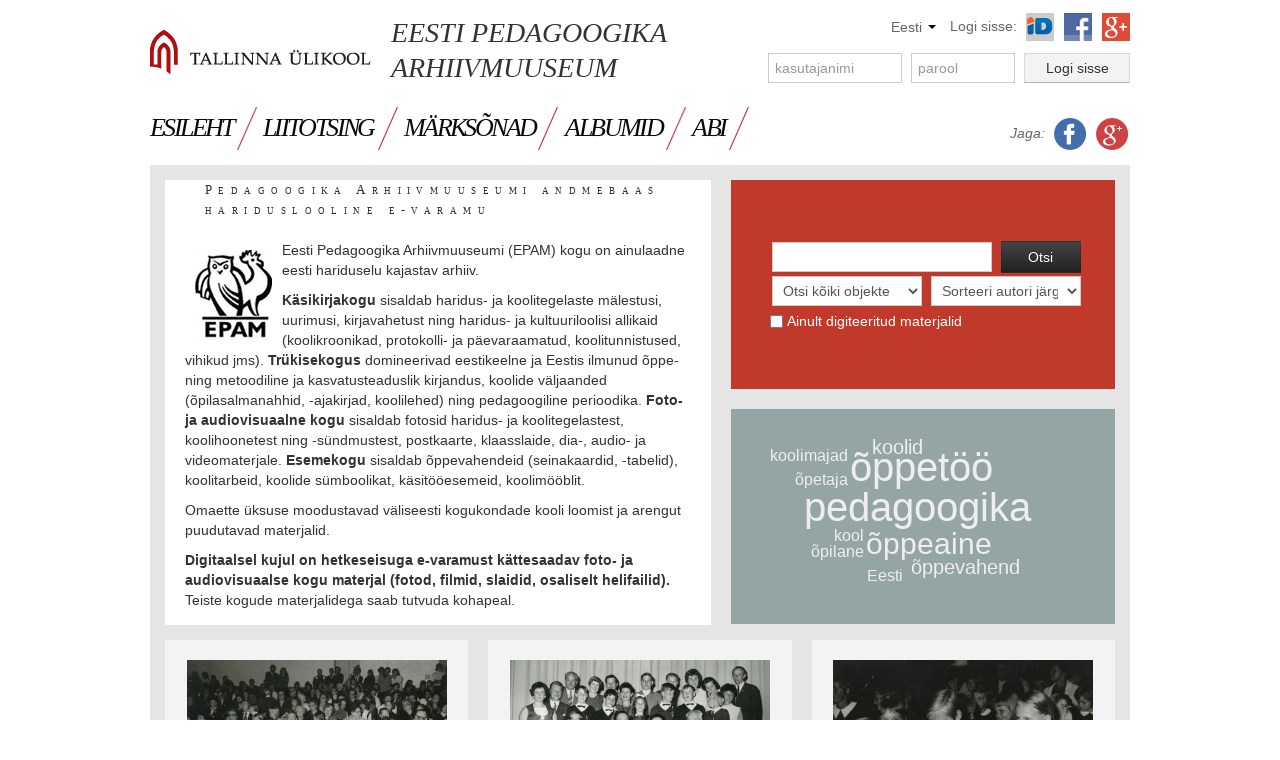

--- FILE ---
content_type: text/html; charset=UTF-8
request_url: http://arhmus.tlu.ee/
body_size: 95
content:
<html>
<head>
<meta HTTP-EQUIV="REFRESH" content="0; url=/cgi-bin/epam">
</head>
<p/>




--- FILE ---
content_type: text/html; charset=UTF-8
request_url: http://arhmus.tlu.ee/cgi-bin/epam
body_size: 30249
content:
 
<!DOCTYPE html> 
<html>
<head itemscope>

<meta charset="utf-8">
<meta http-equiv="Content-Type" content="text/html; charset=utf-8">

<meta name="description" content="Database of the Estonian Pedagogical Archives-Museum">
<meta name="keywords" content="museum,pedagogical,Estonia,database">

<meta itemprop="itemtype" content="http://schema.org/Museum" />
<meta itemprop="name" content="Pedagoogika Arhiivmuuseumi andmebaas" />
<meta itemprop="description" content="Database of the Estonian Pedagogical Archives-Museum." />
<meta itemprop="url" content="http://arhmus.tlu.ee" />
<meta itemprop="softwareApplicationCategory" content="DeveloperApplication" />

<meta property="og:title" content="Pedagoogika Arhiivmuuseumi andmebaas"/> 
<meta property="og:url" content="http://arhmus.tlu.ee"/> 
<meta property="og:site_name" content="Pedagoogika Arhiivmuuseumi andmebaas"/> 
<meta property="og:type" content="website"/>
<meta property="og:description" content="Database of the Estonian Pedagogical Archives-Museum."/>
<meta property="fb:admins" content="tanel.tammet"/>
<meta property="fb:app_id" content="516880935062609"/>
<meta property="og:image" content="http://arhmus.tlu.ee/tlibrary/img/logo_EPAM.jpg" />

<title id="title">Arhiivmuuseumi andmebaas</title>  
<link rel="stylesheet" type="text/css" href="/tlibrary/css/bootstrap.min.css"></link>
<link rel="stylesheet" type="text/css" href="/tlibrary/css/core.css"></link>
<!--[if lt IE 9]>
<link rel="stylesheet" type="text/css" href="/tlibrary/css/ie8.css"></link>
<![endif]-->
<style type="text/css">
html { 
 overflow-y:scroll;

};
/*
html {
 width: 990px;
 
 padding-left: 5px;
 padding-right: 5px;
 
 margin-left: auto;
 margin-right: auto;
};
*/
/*
body {
 background-color:  white;
 overflow-y:scroll; 
 width: 980px;
 margin-left: auto;
 margin-right: auto;
};
*/

#content {
 /* background-color: #F5F5F5; */
 /* overflow-y:scroll; */
 width: 980px;
 margin-left: auto;
 margin-right: auto;
}
/* fix touch dropdowns */
.dropdown-backdrop {
    position: static;
}
</style>
<script type="text/javascript" src="/tlibrary/js/jquery-1.9.0.min.js"></script>
<script type="text/javascript" src="/tlibrary/js/bootstrap.min.js"></script>
<script type="text/javascript" src="/tlibrary/js/stdjavascript.js"></script>
<script type="text/javascript" src="/tlibrary/js/wordcloud2.js"></script>
<script type="text/javascript" src="/tlibrary/js/jquery.jstree.min.js"></script>
<script type="text/javascript" src="/tlibrary/js/jquery.taggd.js"></script>
<script type="text/javascript" src="/tlibrary/js/bootstrap.file-input_2.js"></script>
<script type="text/javascript" src="/tlibrary/js/bootbox.min.js"></script>
<!--[if lt IE 9]>
<script type="text/javascript" src="/tlibrary/js/excanvas.compiled.js"></script>
<![endif]-->
<script>
// initialization vars and funs

var top_link="http://arhmus.tlu.ee";
var user_lang='est';
var cloudwords=[["pedagoogika", 40], ["\u00f5ppet\u00f6\u00f6", 40], ["\u00f5ppeaine", 30], ["\u00f5petamine", 30], ["\u00f5ppevahend", 20], ["koolid", 20], ["\u00f5pilane", 16], ["\u00f5petaja", 16], ["koolimajad", 16], ["kool", 16], ["Eesti", 16]];
var tag_data={};
var can_tag=false;
var login_service='None';

var tagx,tagy,photoid; // tmp vars for tagging

$(document).ready(function(){ 
  setfilterselectors();
  init_input_fields();
  if (cloudwords) {
    WordCloud(document.getElementById('cloud_canvas'), 
      { list: cloudwords,
        backgroundColor: '#95A5A6 ', clearCanvas: true, shuffle: false, rotateRatio: 0,
        minRotation: 0, maxRotation: 0,
        hover: tghover, click: tgclick, color: tgcolor } );
  } 
  //console.log($('#ctf_op_args').val());  
  
  // correct tag buttons
  $("#attachform div.taggd-wrapper").each(function(i,e) {
    //console.log($(e).attr('id'));
    var ids=$(e).attr('id');
    var n=ids.lastIndexOf("_"); 
    var id=ids.substring(n+1);
    //console.log(i);
    if (! ((id.toString() in tag_data) && tag_data[id.toString()])) {
      $("#show_tags_btn_"+id).hide();
      $("#hide_tags_btn_"+id).hide();
      $("#start_tags_btn_"+id).css('display','inline-block');
    }     
  });  
  // correct visible field forms for object opened for editing
  setobj_visible_edit_fields();
  // Stop chrome's autocomplete from making your input fields  yellow. 
  if (navigator.userAgent.toLowerCase().indexOf("chrome") >= 0) {
    $(window).load(function(){
      $('input:-webkit-autofill').each(function(){
        var text = $(this).val();
        var name = $(this).attr('name');
        $(this).after(this.outerHTML).remove();
        $('input[name=' + name + ']').val(text);
      });
    });
  }
  /*
  $('#fileb1').click(function(){
    //$('#my-file').click();
    console.log("aa");
    add_fileupload_btn();
    console.log("bb");
  });  
  */
  
});
</script>
</head> 

<body itemscope itemtype="http://schema.org/WebPage">
<div id="fb-root"></div>
<script>
// facebook stuff
  window.fbAsyncInit = function() {
    FB.init({
      appId      : '516880935062609', //'1428005727423768', // App ID
      channelUrl : 'http://arhmus.tlu.ee/tlibrary/channel.html', //'http://dijkstra.cs.ttu.ee/~tammet/channel.html', // Channel File
      status     : true, // check login status
      cookie     : true, // enable cookies to allow the server to access the session
      xfbml      : true  // parse XFBML
    });
    // Check if the current user is logged in and has authorized the app
    // FB.getLoginStatus(checkFBLoginStatus);             
  };
 
// google stuff
window.___gcfg = {
  lang: 'et', // 'en-US'
  parsetags: 'auto'
};
 
function gplus_render() {
  if (login_service=="google" || login_service=="facebook" || login_service=="password") return false;
  gapi.signin.render('google_signin', {
    'callback': 'google_signinCallback',
    'clientid': '647953362868.apps.googleusercontent.com', //'569466798629.apps.googleusercontent.com',
    'cookiepolicy': 'single_host_origin',
    'requestvisibleactions': 'http://schemas.google.com/AddActivity',
    'scope': "https://www.googleapis.com/auth/plus.login https://www.googleapis.com/auth/userinfo.email https://www.googleapis.com/auth/userinfo.profile"
  });
}   
//'scope': "https://www.googleapis.com/auth/plus.login https://www.googleapis.com/auth/userinfo.email https://www.googleapis.com/auth/userinfo.profile"
</script>

<link rel="shortcut icon" href="/tlibrary/img/favicon.ico" type="image/png">


<div id="content">

<div class="navbar" style="background-color: #ffffff; width: 100%; margin-bottom: 0px;">
<div  id="navbar-inner"
  style="background-color: white; height: 80px; width: 980px; 
         margin-top: 10px; margin-bottom: 0px; margin-left: auto; margin-right: auto;
         padding-left: 0px;  padding-right: 0px;        
         border-width: 0px; box-shadow: 0 0px 0px; border-radius: 0px 0px 0px 0px;
         background-image: none;">
<span id="logo">
<a id="logotxt" class="brand" role="button"
 style="color: #eeeeee; padding-top: 20px;" href="http://www.tlu.ee"> 
 <img src="/tlibrary/img/logo01.png" ></a>
</span>
<span id="epamtxt" style="font-family: 'Times New Roman','Times',serif; font-size: 2em;
    font-style: italic; text-transform: uppercase; color: #333333;
    margin-left: 0px; margin-top: 5px; display: inline-block; width: 300px; line-height: 35px;
    cursor: pointer;"
    onclick="location.href='http://www.tlu.ee/eesti-pedagoogika-arhiivmuuseum';">   
Eesti Pedagoogika Arhiivmuuseum</span>


<div class="pull-right" style="width: 400px;">   
  <!-- <g:plusone></g:plusone> -->
  <!--
  <div class="fb-like" 
     data-href="http://developers.facebook.com/docs/reference/plugins/like" 
     data-layout="button_count" 
     data-show-faces="false" 
     data-send="false"
     style="margin-top: 12px; height: 40px; width: 40px;"></div>
  -->   
  <div  style="vertical-align: middle; padding-top: 0px; margin-top: 3px; 
    margin-right: 0px; display: inline-block; 
    /* position:relative; left: 50px; */
    float: right;">      
    <div class="dropdown" style="vertical-align: middle; padding-top: 0px; margin-top: 0px;
      margin-right: 10px; padding-right: 0px;  
      display: inline-block; ">
      <a href="#" class="dropdown-toggle disabled-link" data-toggle="dropdown" data-trigger="hover">
      <span id="langlabel" title="Keel / Language" style="color: #666666;">Eesti</span>
      <b class="caret"></b>
      </a>
      <ul class="dropdown-menu" style="z-index: 200; overflow:visible; top:25px; left: -100px;">
        <li><a href="#" onclick="set_est_lang();">Estonian</a></li>
        <li><a href="#" onclick="set_eng_lang();">English</a></li>
      </ul>
    </div>
    <div style="display: inline-block; color: #666666;">Logi sisse:</div>
    <!--
    <div class="btn btn-flat btn-fb" style="margin-top: 0px; 
            width: 28px; height: 28px; margin-left: 5px; padding-right: 0px; white-space:nowrap;" 
            onclick="authUser();">                  
    </div>    
    <div class="btn btn-flat btn-google" id="google_signin" style="margin-top: 0px; 
            width: 28px; height: 28px; margin-left: 5px; padding-right: 0px; white-space:nowrap;">                  
    </div>  
    -->
    <a href="https://arhmus.tlu.ee/cgi-bin/a/epam?op=id_login">
    <div class="btn btn-id" style="margin-top: 0px; 
            white-space:nowrap;"             
            title="ID-kaart login">            
    </div></a>
    <div class="btn btn-flat btn-fb" style="margin-top: 0px; 
            width: 28px; margin-left: 6px; margin-right: 0px; padding-right: 0px; white-space:nowrap;" 
            onclick="authUser('facebook');" 
            title="Facebook login">   
      <div style="width:0px; display: inline-block;"></div>            
    </div>    
    <div class="btn btn-flat btn-google" id="google_signin" style="margin-top: 0px; 
            width: 28px; margin-left: 6px; margin-right: 0px; padding-right: 0px; white-space:nowrap;"            
            title="Google+ login">   
      <div style="width:0px; display: inline-block; "></div>              
    </div>      
    
    <!--
    <div class="btn btn-flat btn-id" style="margin-top: 0px; 
            width: 90px; margin-left: 5px; padding-right: 0px; white-space:nowrap;" 
            onclick="authUser('idkaart');" 
            title="ID-kaart login">            
      <div style="width:18px; display: inline-block;"></div>ID
    </div> 
    <div class="btn btn-flat btn-fb" style="margin-top: 0px; 
            width: 90px; margin-left: 5px; padding-right: 0px; white-space:nowrap;" 
            onclick="authUser('facebook');" 
            title="Facebook login">            
      <div style="width:18px; display: inline-block;"></div>Facebook
    </div>    
    <div class="btn btn-flat btn-google" id="google_signin" style="margin-top: 0px; 
            width: 92px; margin-left: 5px; padding-right: 0px; white-space:nowrap;"            
            title="Google+ login">            
    <div style
    -->
    <!--
    <span id="signinButton">
      <span
        class="g-signin"
        data-callback="google_signinCallback"
        data-clientid="569466798629.apps.googleusercontent.com"
        data-cookiepolicy="single_host_origin"
        data-requestvisibleactions="http://schemas.google.com/AddActivity"
        data-scope="https://www.googleapis.com/auth/plus.login https://www.googleapis.com/auth/userinfo.email https://www.googleapis.com/auth/userinfo.profile"
      </span>
    </span>
   -->

  <!--
    <a class="menu01" title="help and tips" href="#myModal" data-toggle="modal">Abi</a>
   -->
  </div> 
  
  <div class="clear" style="clear: both;"></div> 
  <div style="height: 40px; margin-right: 0px; padding-right: 0px; background-color: white;
     text-align: right; margin-top: 10px;">    
    <form action="https://arhmus.tlu.ee/cgi-bin/epam" method="post" id="loginform">   
      <input type="text" style="width: 120px; background-color: white !important;"
        name="username" id="loginform_username" placeholder="kasutajanimi"/>
      <input type="password" id="loginform_password" style="width: 90px; background-color: white !important;"
        name="password" placeholder="parool"/>
      <input type="hidden" name="op" id="loginform_op" value="login"/> 
      <input type="hidden" name="uid" id="loginform_uid" value=""/> 
      <input type="hidden" name="auth_token" id="loginform_auth_token" value=""/> 
      <input type="hidden" name="screenname" id="loginform_screenname" value=""/> 
      <input type="hidden" name="email" id="loginform_email" value=""/> 
      <input type="hidden" name="uid" id="loginform_uid" value=""/> 
      <div class="btn btn-flat" style="margin-top: 0px; 
            width: 80px; margin-left: 5px;" onclick="$('#loginform').submit();"
            title="Logi sisse parooliga">
      Logi sisse
      </div>
    </form>
  </div>  
</div>

</div>
</div>

<!-- top bar ended -->

<div id="outersurround" style="margin-top: 6px;">
<div id="innersurround">

<div id="menus" class="singlelevel">
<ul class="menu02" style="margin-left: 0px; padding-left: 0px; margin-top: 0px;">
<li class="first">
<a href="#" onclick="menupost('home',''); return false;">ESILEHT</a>
</li>
<li>
<a href="#" onclick="menupost('csearch_form',''); return false;">LIITOTSING</a>
</li>
<li>
<a href="#" onclick="menupost('ksearch_form',''); return false;">MÄRKSÕNAD</a>
</li>
<li>
<a href="#" onclick="menupost('list','myalbums'); return false;">ALBUMID</a>
</li>
<li>
  <a title="Abi" href="#myModal" data-toggle="modal">Abi</a>
</li>

</ul>


<div class="dropdown" style="position: relative; top:-42px; left: 800px; z-index: 200; height: 0px; width: 200px;">
  <div id="social_share" style="margin-top: 0px; margin-right: 0px; display: inline-block;">
   <div style="display: inline-block; width: 40px; margin-left: 60px; margin-right: 0px;
    color: #666666;"><i>Jaga:</i></div>
    <span onclick="fbShare(true); return false;" 
      style="margin-bottom: 5px; margin-right: 5px; cursor: hand; cursor: pointer; ">
      <img id="fb_top" height="32" width="33" 
      title="Like on Facebook" alt="Like on Facebook" src="/tlibrary/img/facebook_top_rnd.png"/>
    </span>
    <span onclick="gplusShare(true); return false;" 
      style="margin-bottom: 5px; margin-right: 5px; cursor: hand; cursor: pointer; ">
      <img id="google_top" height="32" width="33" 
      title="Google plus" alt="Google plus" src="/tlibrary/img/google_top_red_rnd.png"/>
    </span> 
  </div>
</div>

</div>




<div id="hiddenwarning">

</div>

<div id="maincontent">
<form name="mainform" id="mainform" action="?" method="post">
<input type='hidden' name='ctf_op' id='ctf_op' value='home'>
<input type='hidden' name='ctf_nextop' id='ctf_nextop' value='home'>
<input type='hidden' name='ctf_lastop' id='ctf_lastop' value='home'>
<input type='hidden' name='ctf_table' id='ctf_table' value='objects'>
<input type='hidden' name='ctf_rowstart' id='ctf_rowstart' value='0'>
<input type='hidden' name='ctf_rowend' id='ctf_rowend' value='2'>
<input type='hidden' name='ctf_shown_rows' id='ctf_shown_rows' value='50'>
<input type='hidden' name='ctf_sort_field' id='ctf_sort_field' value='id'>
<input type='hidden' name='ctf_sort_dir' id='ctf_sort_dir' value='desc'>
<input type='hidden' name='ctf_rowid' id='ctf_rowid' value=''>
<input type='hidden' name='ctf_op_args' id='ctf_op_args' value=''>
<input type='hidden' name='ctf_list_ids_json' id='ctf_list_ids_json' value=''>
<input type='hidden' name='ctf_userlevel' id='ctf_userlevel' value='10'>
 
<div class="row-fluid">
  <div class="span12">    
    <div class="row-fluid">
      <div class="span7 fronttopleftblock" style="background-color: white;  
      padding-left: 20px;" >
     <div style=" 
    /* background-color: #F2F5F8;  */
    background-color: white; 
    font-family: 'Times New Roman',serif;
    font-size: 0.92em;
    font-variant: small-caps;
    letter-spacing: 0.5em; 
    margin-bottom: 20px; padding-left: 20px;">
    Pedagoogika Arhiivmuuseumi andmebaas hariduslooline e-varamu</div>            
<a href="http://www.tlu.ee/et/eesti-pedagoogika-arhiivmuuseum">
<img src="/tlibrary/img/logo_EPAM.jpg" width="77" height="90" style="float: left; margin: 10px;"></img>
</a>


<p>

<!-- siin algab eestikeelne esilehekülje jutt -->
Eesti Pedagoogika Arhiivmuuseumi (EPAM) kogu on ainulaadne eesti hariduselu kajastav arhiiv. 
<p>
<b>Käsikirjakogu</b> sisaldab haridus- ja koolitegelaste mälestusi, uurimusi, kirjavahetust 
ning haridus- ja kultuuriloolisi allikaid (koolikroonikad, protokolli- ja päevaraamatud, 
koolitunnistused, vihikud jms). <b>Trükisekogus</b> domineerivad eestikeelne ja Eestis 
ilmunud õppe- ning metoodiline ja kasvatusteaduslik kirjandus, koolide väljaanded 
(õpilasalmanahhid, -ajakirjad, koolilehed) ning pedagoogiline perioodika. 
<b>Foto- ja audiovisuaalne kogu</b> sisaldab fotosid haridus- ja koolitegelastest, koolihoonetest
ning -sündmustest, postkaarte, klaasslaide, dia-, audio- ja videomaterjale.
<b>Esemekogu</b> sisaldab õppevahendeid (seinakaardid, -tabelid), koolitarbeid, koolide sümboolikat, 
käsitööesemeid, koolimööblit.
<p>
Omaette üksuse moodustavad väliseesti kogukondade kooli loomist ja arengut puudutavad materjalid.
<p>
<b>Digitaalsel kujul on hetkeseisuga e-varamust kättesaadav foto- ja audiovisuaalse kogu materjal (fotod, filmid, slaidid, osaliselt helifailid).</b> Teiste kogude materjalidega saab tutvuda kohapeal.
<!-- siin lõpeb eestikeelne esilehekülje jutt -->    
      </div>
      <div class="span5" id="rightcol">
        <div id="ssearch_surr" style="background-color: #c0392b; 
         padding-top: 60px;padding-bottom: 58px;
         padding-left: 36px;padding-right: 32px;"> 
          <input type="text" name="op_param_val" id="op_param_val" autocomplete="off">
          <input type="submit" class="btn btn-inverse" style="padding-top: 5px; padding-bottom: 5px;
            width: 80px; margin-left: 5px;"
            value="Otsi" 
            onclick="return store_ssearch_args();"><br>
          <select name="type" id="op_param_type">
            <option value="object">Otsi kõiki objekte</option>
            <option value="manuscript">Otsi käsikirju</option>
            <option value="printed">Otsi trükiseid</option>
            <option value="photo">Otsi fotosid</option>
            <option value="movie">Otsi filme</option>                     
            <option value="slide">Otsi slaide</option>
            <option value="audio">Otsi heli</option>
            <option value="thing">Otsi esemeid</option>            
          </select>  
          <select name="sort" id="op_param_sort">
            <option value="author">Sorteeri autori järgi</option>
            <option value="title">Sorteeri pealkirja järgi</option>
            <option value="archive_id">Sorteeri kohaviida järgi</option>
            <option value="date_of_publication">Sorteeri ilmumisaja järgi</option>
          </select>  
          <div style="padding-left: 3px;">           
            <input type="checkbox" style="vertical-align: middle;" 
                  name="op_param_attach" id="op_param_attach" value="no">
            <span style="display: inline-block; margin-top: 3px; color: #ffffff; 
                  vertical-align: middle">Ainult digiteeritud materjalid</span>
          </div>
        <!--
          <label class="checkbox inline" style="margin-left: 4px;">
            <span style="display: inline-block;
              vertical-align: middle; margin-top: 1px; color: #ffffff;">Ainult digiteeritud materjalid</span>
            <input type="checkbox" name="op_param_attach" id="op_param_attach" 
              style="vertical-align: middle;" value="no">
          </label>
        -->
        
        </div>     
        <div id="canvas_surround" style="margin-top: 20px; background-color: #95A5A6 ;
         padding-top: 30px;padding-bottom: 30px;
         padding-left: 38px;padding-right: 30px;">
        <canvas id="cloud_canvas" >
        </canvas>
        </div>               
      </div>
    </div>
    <p>
    <div class="row-fluid">
      <div class='span4 frontexblock'><a href='?ctf_op=viewrec&ctf_table=objects&ctf_rowid=82190'><img src='/tlibrary/f/photo/90/EPAM_0F_0055978-00019_smallf_82190.jpg'></img></a><div class='frontexblocktxt' style='cursor: pointer'  onclick="location.href='?ctf_op=viewrec&ctf_table=objects&ctf_rowid=82190';">Jõulupidu Göteborgi Eesti Algkoolis 1980. aastal. Õpilase...e unenägu"</div></div>
      <div class='span4 frontexblock'><a href='?ctf_op=viewrec&ctf_table=objects&ctf_rowid=82158'><img src='/tlibrary/f/photo/58/EPAM_0F_0055976-00033_smallf_82158.jpg'></img></a><div class='frontexblocktxt' style='cursor: pointer'  onclick="location.href='?ctf_op=viewrec&ctf_table=objects&ctf_rowid=82158';">Göteborgi Eesti Algkooli lõpetajad koos õpetajate ja vane...69. aastal</div></div>
      <div class='span4 frontexblock'><a href='?ctf_op=viewrec&ctf_table=objects&ctf_rowid=82162'><img src='/tlibrary/f/photo/62/EPAM_0F_0055976-00039_smallf_82162.jpg'></img></a><div class='frontexblocktxt' style='cursor: pointer'  onclick="location.href='?ctf_op=viewrec&ctf_table=objects&ctf_rowid=82162';">Fotosid Göteborgi Eesti Algkooli pidupäevade tähistamiste...tate lõpus</div></div>
    </div>
  </div> 
</div>




</form>
<form name="attachform" id="attachform" action="?" enctype="multipart/form-data" method="post">

</form>
<form name="commentform" id="commentform" action="?" method="post">

</form>
</div>

</div>

<div id="footer" style="background-color: white; height: 50px; margin-top: 0px; padding-top: 10px;">
<div style='color: #666666; text-align: left; margin-left: 0px; padding-left: 0px;'>
TLÜ Eesti Pedagoogika Arhiivmuuseum | Rävala pst 10, 15042 Tallinn | e-post epam@tlu.ee | telefon 6 653 462
</div>
<img src="/tlibrary/img/footer_logo_white.jpg" 
   class="img-rounded"
   style="top: -40px; position: relative; padding-top: 0px; margin-right: 0px; padding-right: 0px; margin-left: auto; text-align:right;">
</div>
</div>

<!-- main content ended -->


<!-- help popup start -->

<div id="myModal" class="modal hide fade" tabindex="-1" role="dialog" 
aria-labelledby="myModalLabel" aria-hidden="true" >
<div class="modal-header">
<button type="button" class="close" data-dismiss="modal" aria-hidden="true">x</button>
<h3 id="myModalLabel">Arhiivi kasutamise abi</h3>
</div>
<div class="modal-body">
<p>
Arhiivis on ca 100 000 objekti, mis jagunevad käsikirjadeks, trükisteks, fotodeks, filmideks, helifailideks, slaidideks ja esemeteks. Fotod, filmid, slaidid ja osa helifaile on digiteeritud ning neid saab otse veebilehitsejast vaadata, kuulata ja alla laadida. Materjalide kasutamisega seondub kohustus viidata Eesti Pedagoogika Arhiivmuuseumile. Kasutamine kommertslikel eesmärkidel tuleb kooskõlastada Eesti Pedagoogika Arhiivmuuseumiga.

<h4>Sisselogimine</h4>

Otsinguteks ja objektide vaatamiseks ei ole vaja sisse logida. ID kaardi, Facebooki või Google’i kontoga sisselogimine on kõigile vaba ning annab täiendavalt võimaluse fotosid sildistada, objekte kommenteerida ja koostada isiklikke albumeid huvipakkuvatest objektidest.

<h4>Otsing</h4>

Objekte saab otsida nii esilehelt kui liitotsingust. Esilehelt teostatakse otsing korraga kohaviida, autori, pealkirja, avaldamiskoha, kokkuvõtte ja märksõnade väljadelt. Liitotsingu puhul saab ise valida, millistelt väljadelt otsida. Kui täita mitu välja, otsitakse objekte, mille kõigil täidetud väljadel on vastav sisu (tingimuse <i>ja</i> järgi).
<p>
Otsing toimub teksti sisalduvuse järgi. Otsides sõna <i>kool</i> mistahes väljalt, saab tulemuseks kõik objektid, mille vastav väli sisaldab sõnaosa <i>kool</i>, näiteks <i>ülikool</i> jne. Sealjuures ei eristata suuri ega väikeseid tähti.
<p>
Tähele tasub panna, et kummagi otsingu juures saab määrata, kas otsida iga liiki objektide seast või ainult näiteks käsikirjade või fotode seast. Samuti saab valida, mismoodi tulemus on sorteeritud.
<p>
Kui teha otsingu juures olevasse kasti märge <i>Ainult digiteeritud materjalid</i>, otsitakse ainult selliseid objekte, mille juures on kättesaadav digiteeritud kujutis (foto, film, audio- või tekstifail).
<p>
Liitotsingu juures on märksõnade valikupuu, mis sisaldab paarisada kõige enamkasutatavat märksõna, mis on jaotatud temaatilistesse harudesse. Klikkides märksõnale, lisatakse see märksõna valikukasti. Valikukasti võib mistahes märksõna kirjutada ka ise. Märksõnade puu ülemised (ja ka mõned järgmised) harud avanevad, kui klikkida sõna ees olevale kolmnurgale.

<h4>Objekti vaade</h4>

Klõpsates otsitulemuse reale, näeb infot objekti kohta. Kui objektiga on seotud mõni foto, film, heli- või muu fail, ilmub info sellest otsitud objekti alla. Fotode täisversioonis vaatamiseks on foto all nupp, teist liiki failide puhul nupp faili avamiseks/alla laadimiseks. Fotode ja filmide jaoks on veel täiendavalt nupp, mis annab html koodi juhuks, kui soovitakse fotot või filmi oma veebilehele vistutada. Seejuures on viitamine Eesti Pedagoogika Arhiivmuuseumile kohustuslik.
<p>
Objekti juures olevatele märksõnadele klikkides otsitakse kõiki objekte, mis sisaldavad seda märksõna. Samamoodi otsitakse autorile klikkides objekte, millel on sama autor.
<p>
Fotosid on võimalik sildistada, st märkida ära valitud kohad fotol. Kui fotol on juba mõned sildid, on foto all nupp <i>Näita silte</i>. Fotode sildistamiseks ja objektide kommenteerimiseks peab kasutaja olema sisse logitud. Lisatud sildid ja kommentaarid on kõigile nähtavad.

<h4>Märksõnad</h4>

Enamuse objektidega on seotud hulk märksõnu. Märksõnade menüüst saab vaadata, millised märksõnad on kasutusel ja mis objektid on antud märksõnaga seotud.
<p>
Märksõnaotsingu tulemuseks on loetelu kõigist märksõnadest, mis sisaldavad otsingusse sisestatud sõna. Kui sisestada näiteks sõna <i>kool</i>, saab tulemuseks pika loetelu märksõnadest, mis sisaldavad sõnaosa <i>kool</i>. Iga märksõna järel on objektide arv, mis on seotud vastava märksõnaga. Kui klikkida kuvatud märksõnale märksõna otsitulemuses, leitakse vastavad objektid.
<p>
Märksõnade puus (otsingukasti all) on esitatud enamlevinud märksõnad. Märksõnale vajutamine puus kopeerib märksõna otsingukasti.
<p>
Märksõnaotsingus eristatakse suur- ja väiketähti, seetõttu tuleks nimed kirjutada suure algustähega.

<h4>Albumid</h4>

Arhiivmuuseum koostab ja täiendab vahetevahel uusi albumeid ehk loetelusid mingitel konkreetsetel teemadel. Saki <i>Albumid</i> alt saab vaadata arhiivmuuseumi poolt avalikuks tehtud loetelusid ja kui logida sisse, saab igaüks koostada ka isiklikke albumeid. Teistele kasutajatele loodud loetelud nähtavad ei ole.
<p>
Isiklike loetelude koostamiseks tuleb saki <i>Albumid</i> all vajutada nuppu <i>Lisa</i> ja anda albumile nimi. Kui  objektide otsingutulemuses lisada märge objektide ees paiknevasse valikukasti, saab nupu <i>Lisa albumisse</i> kaudu lisada valitud objektid isiklikku loetelusse. NB! Enne albumisse objektide lisamist tuleb album luua, sest samaaegselt ei saa teha uut albumit ja sinna objekte lisada. Albumite menüü kaudu saad ka loetelust valikuid kustutada.

<h4>Tellimused</h4>

Kui on soov tulla muuseumisse säilikutega tutvuma, tuleks eelnevalt vormistada tellimus. Selleks tuleb vajutada objekti vaates nupule <i>Lisa tellimusele</i>, mis koostab tellimuse ja lisab sinna valitud objekti. ID kaardi, Facebooki või Google’i kontoga sisselogituna saab tellimusele lisada mitu valitud objekti kohe otsitulemuse loetelust. Tellimuse saab üle vaadata ja ära saata saki <i>Tellimus</i> alt. Palume tellimust edastades sellele lisada ka enda kontaktandmed ja aja, millal soovite materjalidega tutvuma tulla. Tellimuse saab muuseumile edastada vajutades nupule Saada tellimus.
<p>
<img src="/tlibrary/img/footer_logo_white.jpg" 
   class="img-rounded"
   style="margin-right: 0px; padding-right: 0px; margin-left: auto; text-align:right;">
</div>
<div class="modal-footer">
<button class="btn btn-inverse" data-dismiss="modal" aria-hidden="true">Sulge</button>
</div>
</div>

<!-- help popup end -->

<!-- special tagging div -->

<div id="tagnamediv" style="width: 250px; display: none;">
  <span class="taggd-ptr-item" style="display: inline-block;"></span>
  <div style="display: inline-block; position: relative; top: -5px; left: -5px;">
  <input type="text" class="input-small" id="tagname" placeholder="tag"></input>
  <button class="btn btn-inverse" onclick="save_tag()">Salvesta</button>
  </div>
</div>

<!-- at end scripts -->

<script>

// facebook stuff

(function(d){
   var js, id = 'facebook-jssdk', ref = d.getElementsByTagName('script')[0];
   if (d.getElementById(id)) {return;}
   js = d.createElement('script'); js.id = id; js.async = true;
   js.src = "//connect.facebook.net/en_US/all.js";
   ref.parentNode.insertBefore(js, ref);
 }(document));  
 
// google stuff

if (!(login_service=="google" || login_service=="facebook" || login_service=="password")) {
(function() {
   var po = document.createElement('script'); po.type = 'text/javascript'; po.async = true;
   po.src = 'https://apis.google.com/js/client:plusone.js?onload=gplus_render';
   //po.src = 'https://apis.google.com/js/plusone.js?';
   var s = document.getElementsByTagName('script')[0]; s.parentNode.insertBefore(po, s);
 })();
} else {
(function() {
   var po = document.createElement('script'); po.type = 'text/javascript'; po.async = true;
   //po.src = 'https://apis.google.com/js/client:plusone.js?onload=gplus_render';
   po.src = 'https://apis.google.com/js/plusone.js?';
   var s = document.getElementsByTagName('script')[0]; s.parentNode.insertBefore(po, s);
 })();
}

// google analytics

  (function(i,s,o,g,r,a,m){i['GoogleAnalyticsObject']=r;i[r]=i[r]||function(){
  (i[r].q=i[r].q||[]).push(arguments)},i[r].l=1*new Date();a=s.createElement(o),
  m=s.getElementsByTagName(o)[0];a.async=1;a.src=g;m.parentNode.insertBefore(a,m)
  })(window,document,'script','//www.google-analytics.com/analytics.js','ga');

  ga('create', 'UA-44783009-1', 'tlu.ee');
  ga('send', 'pageview');

</script>

</script>

</body>
</html>
 





--- FILE ---
content_type: text/css
request_url: http://arhmus.tlu.ee/tlibrary/css/core.css
body_size: 20168
content:

/* --- normal areas --- */

.normaltext {
  font-size: 13px; 	
}



/* --- links --- */

a.inmenu{
  font-family:arial,helvetica,sans-serif;
  font-size: 16px;
  /* color: #505050; */
  color: #405040;
  white-space : nowrap;
  text-decoration:none;
}

.linkshow {
}

.linkhide {
  display: none;
}

a {
  color:#003366;
  /* font-size:small; */
  white-space : nowrap;
  text-decoration:none;
}

a:hover{
	text-decoration:underline;
}


.subheading {
  padding-top: 10px;
  padding-bottom: 10px;
  font-weight:bold;  
}	

.statusinfo span {
  padding-left: 10px;  
}	

.statussettings span {
  padding-left: 10px;  
}	

.showchanged {
  margin-left: 0px; 
  margin-right: 0px; 
  padding-left: 0px; 
  padding-right: 0px;
  color: #660000;
  background-color: inherit;
}

a.info{
  position:relative; /*this is the key*/
  z-index:24; 
  color:#990000;
  text-decoration:none;
}

a.info:hover{
  z-index:25; 
  background-color:#ff0
}

a.info span{
  display: none
}

a.info:hover span{ /*the span will display just on :hover state*/
  display:block;
  position:absolute;
  top:-1em; left:2em; width:15em;
  padding-top: 7px;
  padding-bottom: 7px;
  border:1px solid #666666;
  background-color:#ff0; color:#000;
  text-align: center
}

.viewsearch {
  color: #000066;
  cursor: pointer;
}

.viewsearch:hover {
  text-decoration: underline;
}

.attached {  
  display:inline-block;
  color: white;
  background-color: #2980b9;
  padding-top: 4px; 
  padding-bottom: 6px; 
  padding-left: 10px; 
  padding-right: 10px; 
  margin-top: 10px;
  margin-right: 10px;
  text-decoration: none; 
  height: 20px;
}

a.attached:link {
  color: white;
  background-color: #2980b9;
  text-decoration: none;
}

a.attached:active {
  color: white;
  background-color: #2980b9;
  text-decoration: none;
}

a.attached:visited {
  color: white;
  background-color: #2980b9;
  text-decoration: none;
}

a.attached:hover {
  color: white;
  background-color: #3990d9;
  text-decoration: none;
}

/* --- surrounding area, large areas, headers and footers --- */

#outersurround {
  width: 980px;	
  padding-left:0px;
  padding-right:0px;
  margin-left:auto;
  margin-right:auto;
  background-color: white;
  padding-top:0px;
  margin-top:0px;
}	

#innersurround {
  width: 980px;
  padding-left:0px;
  padding-right:0px;
  margin-left:0px;
  margin-right:0px;
  padding-top:0px;
  margin-top:0px;  
}	


#warning {
  width:959px;
  float: left;
  background-color: #ffffaa;
  border-style:solid;
  border-color:#aaaaaa;
  border-width:1px;
  padding: 10px;
  margin-top: 15px;
  margin-bottom: 10px;  
}

#hiddenwarning {
  visibility:hidden;  
}

#error {
  width:778px;
  float: left;
  color: #ff0000;
  background-color: #ffffaa;
  border-style:solid;
  border-color:#999966;
  border-width:1px;
  padding: 10px;
  margin-top: 15px;
  margin-bottom: 10px;  
}

#mainform {
  background-color: #E5E5E5;
  padding: 15px;  
}

#maincontent {
  /*	
  border: 1px solid #DEDEDE;
  border-radius: 5px 5px 5px 5px;
  */
  font-family: Arial,Helvetica,sans-serif;
  min-height: 260px;
  width:980px;
  text-align:left;
  margin-bottom:0px;
  margin-top:0px;
  margin-left:0px;
  margin-right:0px;
  padding-left: 0px;
  padding-right: 0px;
  padding-top: 5px;
  padding-bottom: 20px;
  position: relative;
  float: left;
  
}

.attachblock {
  background-color: #E5E5E5;
  padding-top: 15px; 
  padding-left: 15px;
  padding-right: 15px;
  padding-bottom: 0px;
}

.commentblock {
  background-color: #E5E5E5;
  padding-top: 15px; 
  padding-left: 15px;
  padding-right: 15px;
  padding-bottom: 0px; 
}

.frontblock {
  padding-left: 20px;
  padding-right: 20px;
  padding-top: 20px;
  padding-bottom: 20px;
}

.fronttopleftblock {
  padding-left: 0px;
  padding-right: 20px;
  padding-top: 0px;
  padding-bottom: 0px;
  height: 445px !important;
  min-height: 100% !important;
}

.frontexblock {
  margin-top: 5px;	
  border-top-color: #800000;
  border-top-style: solid;
  border-top-width: 0px;
  padding-left: 20px;
  padding-right: 20px;
  padding-top: 20px;
  padding-bottom: 20px;
  background-color: #f3f3f3  ;
  color: #333333;
  height: 300px;
  text-align: center;
}

.frontexblock img {
  max-width: 260px;
  max-height: 210px;
}

.frontexblocktxt {
  margin-top: 15px;	
  margin-bottom: 15px;
  max-width: 260px; 
  color: #333333 ;
}



#footer{	
  /* border-bottom: 1px solid #CCCCCC;  */
  height: 50px;
  top: 20px;
  width: 960px;
  margin-top: 20px;
  margin-left: 0px;
  margin-right: 0px;
  padding-top: 10px;
  padding-bottom: 10px;
  padding-left: 20px;
  padding-right: 0px;
  clear: both;
  color: white;
  /* background-color: #5D5D5D; */
  background-color: white;
  text-align: right;
  font-family:arial,helvetica,sans-serif;
  font-size: 14px;
}

/* --- tables --- */

table {
  width: 90%;
}

.dataheaderrow {
  background: #EEECF6;
}

.dataheadercell {
  font-weight: bold
}

.fldnamecol {
  white-space:nowrap;
  width: 10%;
  color: #666666;
}

.fldvaluecol { 
  color: #222222;
}

.tabletop {
  font-size:18px;
  color: #333333;  
  font-family: arial, helvetica,sans-serif;
  margin-bottom: 10px;
  padding:0; 
}	

.colheader {
  background-color: #EEEEEE;  
  border-style:solid;
  border-color:#EEEEEE;
  border-width:1px;
  padding-left: 1px;
  text-align:left;
}

.colheader_nosort {
  cursor: auto !important;
  background-color: #EEEEEE !important;  
  border-style:solid;
  border-color:#EEEEEE;
  border-width:1px;
  padding-left: 1px;
}

.colheader_nosort :hover {
  cursor: auto;
  background-color: #EEEEEE;
}

.sortmark {
  width:40px;
  padding:0;
  font-weight:900;
  font-size:14px;
  color: #ff3333;  
}

.clearsortmark {
  width:40px;
  padding:0;
  font-weight:bold;
  font-size:14px;
  color: #ff3333;
  visibility: hidden;  
}

.sortlink {
  color: #333333;  
}

.typecol {
  min-width: 14px;	
  margin-right: 5px;	
  margin-left: 5px;
}
table.datatable {
  border-collapse:collapse;
  width: 950px;
  background-color: white;
}

.datatable th {
  line-height: 140%;	
  font-size: 13px;
}

.datatable td {
  line-height: 140%;	
  border-top:1px solid #dddddd;
  font-size: 13px;
}

tr.datarow {
  font-family:arial,helvetica,sans-serif;
  /* font-weight: bold; */
  /* font-size: 12px; */  
}

tr.datarow :hover {
  text-decoration:underline;
  cursor: pointer;
}

tr.headerrow :hover {
  cursor: pointer;
  background-color:#ffffff;
}

.views_hidden {
  display:none;
} 

.rowselectbox {
  width: 20px !important;
}

.viewrec {
  background-color: #E5E5E5;	
  padding: 15px;
}

.viewrecinner {
  background-color: white;	
  padding: 15px;
}

.attachinner {
  /* background-color: white;	*/
  padding: 15px;
}

.viewrectop {
  font-size:18px;
  color: #666666;  
  font-family: arial, helvetica,sans-serif;
  margin-top: 10px;
  margin-bottom: 0px;
  margin-left: 20px;
  padding:0; 
}

.viewrectable {
  background-color: white;	

}

.mainvalue {
  color: black;
  font-weight:1900;
}



/* --- filters --- */

.filters {  
  color: #333333;  
  font-family: arial, helvetica,sans-serif;
  margin-bottom: 10px ;
  padding:0px; 
}	

.filters td {
	line-height: 10px !important; 
}

.filterselect {  
  color: #333333;  
  background-color: #ffffff; 
  font-family: arial, helvetica,sans-serif;
  padding-top: 0px;
  padding-bottom: 0px; 
  padding-right: 0px; 
  padding-left: 0px; 
  margin-right: 0px; 
  margin-left: 0px;
  background:#F7F7F7;
  display:inline;
  border: 1px solid #CCCCCC;
  width: 70px;
  height: 20px;
}	

.filterselectvalue {  
  color: #333333;  
  background-color: #ffffff; 
  font-family: arial, helvetica,sans-serif;
  padding-top: 0px;
  padding-bottom: 0px; 
  padding-right: 0px; 
  padding-left: 0px; 
  margin-right: 0px; 
  margin-left: 0px;
  background:#FFFFFF;
  display:inline;
  border: 1px solid #CCCCCC;
  width: 164px;
  height: 20px;
}	

.filterfld {          
  border:1px solid #aaa;
  padding-top: 0px;
  padding-bottom: 0px;
  margin-right:10px;
  font-family:arial,helvetica,sans-serif,sans-serif;
  font-size: small;
  height: 20px;
}

.filterlabel {            
  padding-top: 0px;
  padding-bottom: 0px;
  padding-right: 0px;
  margin-left: 0px;
}

/* --- forms and input --- */


#listbuttonbar {
  background-color: #E5E5E5; /* background-color: #c0392b; */
  text-align: center;
  padding-top: 5px;
  padding-bottom: 5px;  
  width: 960px;
  height: 30px;
  position: relative;
}

#lbtnbtitle, #lbtnbbuttons {
  background-color: #E5E5E5;	
  width: 100%;
  height: 100%;
  position: absolute;
  left: 0;   
}

#lbtnbtitle {
  font-size: 11pt;
  margin-top: 10px;
  color: #333333;
  width: 200px;
  z-index: 1000;
}

#bottomlistbuttonbar {
  background-color: #E5E5E5; /* background-color: #c0392b; */
  text-align: center;
  padding-top: 15px;
  padding-bottom: 0px;  
  width: 960px;
  height: 30px;
  position: relative;
}

#bottomlbtnbbuttons {
  background-color: #E5E5E5;	
  width: 100%;
  height: 100%;
  position: absolute;
  left: 0;   
}

#lbtnbbuttonsinner, #bottomlbtnbbuttonsinner  {
  padding-left: 5px;
  padding-right: 5px;
  margin-left: 200px;
  margin-right: 200px;
  padding-top: 5px;
  padding-bottom: 5px;
  background-color: #E5E5E5; 
}

.fld {          
  border:1px solid #aaa;
  padding:3px;
  font-family:arial,helvetica,sans-serif;
  /* font-size: small; */
}

.simplebox {
  margin-top: 2px !important;
  margin-bottom: 2px !important;  
  outline: none;
  box-shadow:none !important;
  -webkit-border-radius: 0 !important;
     -moz-border-radius: 0 !important;
          border-radius: 0 !important;
}

input[type="text"]  {
  margin-top: 2px !important;
  margin-bottom: 2px !important; 
  margin-left: 5px !important;  
  outline: none;
  box-shadow:none !important;
  -webkit-border-radius: 0 !important;
     -moz-border-radius: 0 !important;
          border-radius: 0 !important;
}

input[type="password"]  {
  margin-top: 2px !important;
  margin-bottom: 2px !important; 
  margin-left: 5px !important;  
  outline: none;
  box-shadow:none !important;
  -webkit-border-radius: 0 !important;
     -moz-border-radius: 0 !important;
          border-radius: 0 !important;
}

textarea  {
  margin-top: 2px !important;
  margin-bottom: 2px !important; 
  margin-left: 5px !important;  
  outline: none;
  box-shadow:none !important;
  -webkit-border-radius: 0 !important;
     -moz-border-radius: 0 !important;
          border-radius: 0 !important;
}

select {
  margin-top: 2px !important;
  margin-bottom: 2px !important; 
  margin-left: 5px !important;   
  outline: none;
  box-shadow:none !important;
  -webkit-border-radius: 0 !important;
     -moz-border-radius: 0 !important;
          border-radius: 0 !important;
  width: 150px; 
  height: 30px;	
}

.fldeditcol select {
  margin-top: 2px !important;
  margin-bottom: 2px !important; 
  margin-left: 5px !important;   
  outline: none;
  box-shadow:none !important;
  -webkit-border-radius: 0 !important;
     -moz-border-radius: 0 !important;
          border-radius: 0 !important;
  width: 100px; 
  height: 30px;	
}

input.textinput {
  background:#F7F7F7;
  display:inline;
  padding:0 0 0 0;
  height:1.1em;
  border: 1px solid #CCCCCC;
}

input.textinput:hover { 
  background-color:white;
}


.sft {
  color: white;	
  font-weight: bold;  
}

.shortfld {
  width: 110px !important;
  color: black !important;  
}

.midfld {
  width: 300px !important;	
  color: black !important;  
}

.longfld {
  width: 700px !important;	
  color: black !important;
}

.noedit {
  color: black;	
  margin-left: 10px;
}



input:-webkit-autofill {
    -webkit-box-shadow:0 0 0 50px white inset; /* Change the color to your own background color */
    -webkit-text-fill-color: #333;
	background-color: white;
}
 
input:-webkit-autofill:focus {
    -webkit-box-shadow: /*your box-shadow*/,0 0 0 50px white inset;
    -webkit-text-fill-color: #333;
	background-color: white;
} 

/* --- buttons --- */


.leftbtn {
  width: 120px;
}

.btnhov {
  background-color:#FFFFFF;
  cursor: pointer;  
}	

.btnshow {
}

.btnhide {
  display: none;
}

.btn {
  box-shadow:none !important;
  -webkit-border-radius: 0 !important;
  -moz-border-radius: 0 !important;
  border-radius: 0 !important;
}

.btn-flat {
  box-shadow:none !important;
  -webkit-border-radius: 0 !important;
  -moz-border-radius: 0 !important;
  border-radius: 0 !important;
  background-image: none;
  background-color: #f3f3f3;
}

.btn-list {
  box-shadow:none !important;
  -webkit-border-radius: 0 !important;
  -moz-border-radius: 0 !important;
  border-radius: 0 !important;
  background-image: none;
  background-color: #555555; /* #703333;  #555555; */
}


.buttonbar {
  font-size:18px;
  color: #333333;  
  font-family: arial, helvetica;
  margin-bottom: 15px;  
  padding:0; 
}

.hidebtn {
  visibility: hidden;	
}

.stronghidebtn {
  display: none;	
}

.showbtn {
  	
}

.facebook-icon {
	display: block;
    float: left;
	height: 44px;
    line-height: 42px;
	border: 0 none;
    font-family: "Helvetica Neue",Helvetica,Arial,sans-seri;
    font-size: 100%;
    font-style: normal;
    list-style: none outside none;
    margin: 0;
    padding: 0;
    quotes: none;
    vertical-align: baseline;
	color: #373D48;
}

.facebook-icon-i {
  background-position: 0 0;
  height: 22px;
  left: 1px;
  position: relative;
  width: 28px;	
}	

.facebook-small {
  background-image(/tlibrary/img/fbset.png);	
  background-position: 0 -178px;
  height: 18px; 
  width: 18px;	
}

.btn-id {
  background-image:url('/tlibrary/img/id_kaart2.png');	
  background-position: 0px 0px;  
  background-repeat:no-repeat;
 
  background-color: #cccccc;
  text-shadow: none;

  width: 28px; 
  height: 28px;  
  border-width: 0px;
  padding: 0px;
  padding-top: 0px;
  margin-left: 5px;
  margin-right: 0px;
  margin-top: 0px;
  margin-bottom: 0px;
  
  overflow: hidden; 
}

div:hover.btn-id {
  background-position: 0px 0px;  
  background-repeat:no-repeat;
  background-color: #cccccc;
}

.btn-fb {
  background-image:url('/tlibrary/img/fbicon8.png');	
  background-position: 0px 0px;  
  background-repeat:no-repeat;
  /* 
  background-color: #6D8BC9;
  color: white; 
  */
  background-color: white;
  color: #666666;
  text-shadow: none;
  border-width: 0px;
  
  width: 28px; 
  height: 28px;
  border-width: 0px;
  padding: 0px;
  
  margin-left: 0px;
  margin-right: 0px;
  margin-top: 0px;
  margin-bottom: 0px;
 
}

div:hover.btn-fb {
  background-image:url('/tlibrary/img/fbicon8.png');	
  background-position: 0px 0px;
  background-color: #6D8BC9;	
  background-repeat:no-repeat;
  color: white;
 
}

.btn-google {
  background-image:url('/tlibrary/img/gicon8.png');	
  background-position: 0px 0px;
  /* 
  background-color: #dd4b39;
  color: white; 
  */
  background-color: white;
  color: #666666;
  background-repeat:no-repeat;  
  text-shadow: none;
  border-width: 0px;
  
  width: 28px; 
  height: 28px;
  border-width: 0px;
  padding: 0px;
  
  margin-left: 0px;
  margin-right: 0px;
  margin-top: 0px;
  margin-bottom: 0px;
  
}

div:hover.btn-google {
  background-image:url('/tlibrary/img/gicon8.png');	
  background-position: 0px 0px;
  background-color: #dd4b39;	
  background-repeat:no-repeat;
  color: white; 
}



/* --- buttonbars --- */

#viewrecbuttonbar {
  margin-top: 5px;
  margin-left: 15px;
  margin-bottom: 5px;
}

#editbuttonbar {
  margin-top: 15px;
}

#addbuttonbar {
  margin-top: 15px;
}

/* --- tlu design specifics --- */

#language01 { font-size: 13px; height: 20px; width: 125px; float: right; 
	position: relative; background: url(/tlibrary/img/bg01.png) no-repeat 105px 9px; 
	margin: 3px 0 0 0; z-index: 100; font-family: Arial, Helvetica, sans-serif; }
#language01 A { color: #0a0a0a; text-decoration: none; border: 1px solid #c3c3c3; 
	display: block; padding: 0px 0px 1px 26px;}
#language01 UL { display: none; }
#language01.open UL { display: block; position: absolute; width: 100%; }
/* #language01.open { background: url(/tlibrary/img/bg01b.png) no-repeat 105px 9px; } */
#language01 .et { background: url(/tlibrary/img/flag_et.png) no-repeat 5px 50%; }
#language01 .ru { background: url(/tlibrary/img/flag_ru.png) no-repeat 5px 50%; }
#language01 .en { background: url(./tlibrary/img/flag_en.png) no-repeat 5px 50%; }
#language01 UL A { background-color: #fff !important; border-top: none; }


.menu01 a { font-size: 1em; color: #666666; text-decoration: none; margin: 0 0 0 15px; }
a.menu01:active {  border-bottom: 1px solid ; }
a.menu01:hover {  border-bottom: 1px solid ; }

#menus { display: inline; }

.menu02 { clear: both; overflow: hidden; font-size: 26px !important;  
  font-family: "Times New Roman", "Times New Roman", serif;  
  font-style: italic; text-transform: uppercase; 
  padding: 11px 0 0 0; 
  list-style: none outside none;  
}
.menu02 LI { float: left; background: url(/tlibrary/img/bg02.png) no-repeat 100% 50%; 
  padding-right: 20px; padding-bottom: 5px;  padding-top: 4px; 
}
.menu02 A { color: #0a0a0a; text-decoration: none; display: block; 
  padding: 7px 5px; letter-spacing: -2.6px; 
}
.menu02 A:hover { color: #b20e10; text-decoration: none; }
.menu02 LI.first A { padding-left: 0; }
.menu02 A.active { color: #b71234; }

.adminmenu { font-size: 26px !important;  
  font-family: "Times New Roman", "Times New Roman", serif;  
  font-style: italic; text-transform: uppercase; 
  padding: 11px 0 0 0; 
  color: black;
}

/* --------- tags ----------- */


.taggd-wrapper { overflow: hidden; }

.taggd-wrapper .taggd-item,
.taggd-wrapper .taggd-item-hover,
.taggd-ptr-item {
    padding: 5px;
}

.taggd-wrapper .taggd-item {
	
	background-color: rgba(256, 256, 256, 0.3);
	border-width: 1px;
	border-style: solid;
	border-color: #ff4444;
	/*
    background-color: rgba(221, 17, 68, 0.5);
   
    -moz-border-radius: 50%;
    -webkit-border-radius: 50%;
    border-radius: 50%;
    */
    -moz-transition: background-color 0.2s;
    -webkit-transition: background-color 0.2s;
    transition: background-color 0.2s;
	
	width: 5px;
	height: 5px;
    z-index: 0;
}

.taggd-ptr-item {
	/*
    background-color: rgba(221, 17, 68, 0.5);
	*/
	background-color: rgba(256, 256, 256, 0.3);
	border-width: 1px;
	border-style: solid;
	border-color: #ee6666;
    /*
    -moz-border-radius: 50%;
    -webkit-border-radius: 50%;
    border-radius: 50%;
    */
    -moz-transition: background-color 0.2s;
    -webkit-transition: background-color 0.2s;
    transition: background-color 0.2s;
	width: 5px;
	height: 5px;
    z-index: 1000;
}

.taggd-wrapper .taggd-item.active,
.taggd-wrapper .taggd-item:hover { background-color: rgba(221, 17, 68, 0.2); }

.taggd-wrapper .taggd-item-hover {
    background-color: rgba(221, 17, 68, 0.75);

    -moz-border-radius: 4px;
    -webkit-border-radius: 4px;
    border-radius: 4px;

    color: white;
    font-weight: lighter;
    opacity: 0;
    position: absolute;

    -moz-transition: opacity 0.2s;
    -webkit-transition: opacity 0.2s;
    transition: opacity 0.2s;
    z-index: 2000;
}

.taggd-wrapper .taggd-item-hover.show { 
	opacity: 1; 
}


/* --- various special cases --- */

.username {
  font-size:18px;
  color:#666666;   
  font-family: arial, helvetica,sans-serif;
}



--- FILE ---
content_type: text/javascript
request_url: http://arhmus.tlu.ee/tlibrary/js/stdjavascript.js
body_size: 26352
content:

//-------- UI std functions ---------


var checkedall=0;

function menupost(op,table) {
  var url,tmp;
  url="?ctf_op="+op;
  if (table) url+="&ctf_table="+table;
  if (($('#ctf_op').val()=='csearch' || $('#ctf_op').val()=='viewrec')
      && ($('#ctf_op_args').val()) ) {
    url+="&ctf_op_args="+$('#ctf_op_args').val();
    //console.log('csearch');
    //console.log($('#ctf_op_args').val())
    /*
    try {
      tmp=JSON.parse($('#ctf_op_args').val());
      if tmp. 
    } catch () {
    }      
    */
  }
  location.href = url;
}  

function init_input_fields() {
$("input").each(function(){
    var val,oval;
    oval=$(this).attr('ovalue');  
    if (oval!=undefined) {
      val=$(this).attr('value'); 
      //alert(oval);
      if (oval=="True" && val=="True") {
        $(this).attr('checked', true);
      }  
    }
  });  
}



function setfilterselectors() {
  $("select.filterselect").each(function(){
    var sel,val,opts,i;
    sel=this;
    val=$(this).attr('setvalue');  
    if (val!=undefined) {
      opts=sel.options;
      for (i=0;i<opts.length;i++) {       
        if (opts[i].value==val) {
          sel.selectedIndex=i;
          break;
        }
      }
    }
  });  
}

function clearfilters() {
  $("select.filterselect").each(function(){
    this.selectedIndex=0;  
  }); 
  $("select.filterselectvalue").each(function(){
    this.selectedIndex=0;  
  }); 
  $("input.filterfld").each(function(){
    this.value='';  
  }); 
  $('#ctf_rowstart').val(0);
}

function sortcol(col) {
  //$('#ctf_op').val('list');
  $('#ctf_sort_field').val(col);
  sdir=$('#ctf_sort_dir').val();
  if (sdir==null || sdir=='' || sdir=='desc') {
    sdir='asc';
  } else if (sdir=='asc') {
    sdir='desc';
  }
  $('#ctf_sort_dir').val(sdir);   
  $('#ctf_rowstart').val(0);
  document.mainform.submit();
}

function clickrow(id) {
  $('#ctf_rowid').val(id);   
  $('#ctf_op').val('viewrec');
  if ($('#ctf_table')=="objects") document.mainform.method="get";
  document.mainform.submit();
}

function obj_click(id) {
  $('#ctf_rowid').val(id);   
  $('#ctf_op').val('viewrec');
  if ($('#ctf_table').val()=="objects" || $('#ctf_table').val()=="sobjects") 
    document.mainform.method="get";
  //console.log($('#ctf_table').val());
  document.mainform.submit();
}

function ext_obj_click(id) {
  clearfilters();
  clear_csearch_args();
  $('#ctf_rowid').val(id);   
  $('#ctf_op').val('viewrec');
  $('#ctf_table').val('objects');
  document.mainform.method="get";
  //if ($('#ctf_table').val()=="objects" || $('#ctf_table').val()=="sobjects") 
  //  document.mainform.method="get";
  //console.log($('#ctf_table').val());
  //console.log('extobjclick '+id);
  document.mainform.submit();
}

function file_click(id) {
  clearfilters();
  clear_csearch_args();
  $('#ctf_rowid').val(id);   
  $('#ctf_op').val('viewrec');
  $('#ctf_table').val('files');  
  document.mainform.method="get";
  //if ($('#ctf_table').val()=="objects" || $('#ctf_table').val()=="sobjects") 
  //  document.mainform.method="get";
  //console.log($('#ctf_table').val());
  document.mainform.submit();
}

function prev_rowid(curid) {
  var lst, i;
  lst=JSON.parse($("#ctf_list_ids_json").val());
  for(i=0;i<lst.length;i++) {
    if (lst[i]==curid) {
     if ((i-1)>=0) return lst[i-1];
      else return false;
    }
  }
  return false;
}

function next_rowid(curid) {
  var lst, el;
  lst=JSON.parse($("#ctf_list_ids_json").val());
  for(i=0;i<lst.length;i++) {
    if (lst[i]==curid) {
      if ((i+1)<lst.length) return lst[i+1];
      else return false;
    }
  }
  return false;
}

function selectallrows() {
  //console.log(checkedall);
  if (checkedall==1) {
    checkedall=0;
    $('#ctf_rowselectall').prop('checked', false); 
    $('input[name=ctf_rowselect]').prop('checked', false);
  } else {
    checkedall=1;
    $('#ctf_rowselectall').prop('checked', true); 
    $('input[name=ctf_rowselect]').prop('checked', true);
  }
}

function set_changed(fid) {
  bool_set(tid,fid); 
} 

function bool_set_changed(tid,fid) {
  bool_set(tid,fid); 
}  

function bool_set(tid,fid) {
  var pureid;
  pureid=tid.substr("spcfldt_".length);  // spcfldt_ prefix remove
  $('#label_'+pureid).css('color', 'red');
  $('#ischanged_'+pureid).val('True');   
  if ($('#'+tid).attr('checked')=='checked') { 
    $('#'+fid).attr('checked', false);
  } else {
    $('#'+fid).attr('checked', true);
  }    
}  


function nonbool_set_changed(tid) {
  $('#label_'+tid).css('color', 'red');  
  $('#ischanged_'+tid).val('True'); 
}  

function order_filled() {
  return $("#tmp_text").val()!="" && $("#contact_data").val()!="";
}

function confirmop(txt) {
  //console.log(txt);
  res=confirm(txt);
  return res;
}

function tgclick(item, dimension, event) {
  //alert(item);
  store_tagcloudsearch_args(item[0]);
  $("#mainform").submit();
}

function tghover(item, dimension, event) {
  event.target.style.cursor='pointer';
}

function tgcolor(word, weight, fontSize, distance, theta) {
  return "#eeeeee";
}

function store_ssearch_args() {
  var tmp;
  /*
  if (!$('#op_param_val').val()) {
     if (user_lang=='eng') bootbox.alert("Please enter the text to search for!");
     else bootbox.alert("Palun tipi otsitav tekst!");
     return false;
  }
  */
  tmp={val: $('#op_param_val').val(), 
       type: $('#op_param_type').val(),
       sort: $('#op_param_sort').val(),
       attach: $('#op_param_attach').prop('checked')}
  $('#ctf_op_args').val(encodeURIComponent(JSON.stringify(tmp)));
  $('#ctf_op').val('ssearch');
  return true;        
}       

function store_tagcloudsearch_args(tag) {
  var tmp;
  tmp={val: tag, 
       type: $('#op_param_type').val(),
       sort: $('#op_param_sort').val()}
  $('#ctf_op_args').val(encodeURIComponent(JSON.stringify(tmp)));
  $('#ctf_op').val('ssearch');
}

function store_csearch_args() {
  var tmp, i, el, lst;
  lst=["id","archive_id","author","title","keywords","place_of_publication","type","sort","extname","extval"];
  tmp={};
  found=false;  
  for (i=0; i<lst.length; i++) {
    el=lst[i];    
    if ($('#op_param_'+el).val()) {
      if (el!="sort" && el!="type") found=true;
      tmp[el]=$('#op_param_'+el).val();
    }
  }
  if ($('#op_param_attach').prop('checked')) tmp["attach"]=true;
  else tmp["attach"]=false;
  /*
  if (!found) {
     if (user_lang=='eng') bootbox.alert("Please enter the text to search for!");
     else bootbox.alert("Palun tipi otsitav tekst!");
     return false;
  }
  */
  //tmp["attach"]=$('#op_param_attach').val();
  $('#ctf_op_args').val(encodeURIComponent(JSON.stringify(tmp)));
  document.mainform.method="get";
  $('#ctf_op').val('csearch'); 
  return true;  
}  
       
function clear_csearch_args() {
  var i, el, lst;
  lst=["id","archive_id","author","title","keywords","place_of_publication","type","sort","extname","extval"];
  for (i=0; i<lst.length; i++) {
    el=lst[i];
    $('#op_param_'+el).val("");
  }
  $('#op_param_attach').prop('checked', false);
  $('#op_param_attach').removeAttr("selected");
  
}  


function store_ksearch_args() {
  var tmp, i, el, lst;
  if (!$('#op_param_keywords').val() || $('#op_param_keywords').val().length<4 ) {
    if (user_lang=='eng') bootbox.alert("Please enter at least four characters to search!");
    else bootbox.alert("Palun tipi vähemalt neljast tähest koosnev tekst!");
    return false;
  }  
  lst=["id","archive_id","author","title","keywords","place_of_publication","type","sort","extname","extval"];
  tmp={};
  for (i=0; i<lst.length; i++) {
    el=lst[i];
    if ($('#op_param_'+el).val()) {
      tmp[el]=$('#op_param_'+el).val();
    }
  }
  $('#ctf_op_args').val(encodeURIComponent(JSON.stringify(tmp)));
  document.mainform.method="get";
  $('#ctf_op').val('ksearch'); 
  return true;  
}  
       
function clear_ksearch_args() {
  var i, el, lst;
  lst=["id","archive_id","author","title","keywords","place_of_publication","type","sort","extname","extval"];
  for (i=0; i<lst.length; i++) {
    el=lst[i];
    $('#op_param_'+el).val("");
  }
}  

function search_keyword(kw) {
  tmp={"keywords":kw};
  $('#ctf_op_args').val(encodeURIComponent(JSON.stringify(tmp)));
  document.mainform.method="get";
  $('#ctf_op').val('csearch'); 
  document.mainform.submit();  
} 

function set_est_lang() {
  setCookie("lang","est",100); 
  document.mainform.submit();
}

function set_eng_lang() {
  setCookie("lang","eng",100);
  document.mainform.submit();
}

function setCookie(c_name,value,exdays) {
  var exdate=new Date();
  exdate.setDate(exdate.getDate() + exdays);
  var c_value=escape(value) + ((exdays==null) ? "" : "; expires="+exdate.toUTCString());
  document.cookie=c_name + "=" + c_value;
  //console.log(c_name + "=" + c_value);
}

function setobjtype(txt) {
  var tmp,ival,c;
  tmp=".views_"+txt;
  $(".views_hidden").each(function(i) { 
    //console.log(i)    
    ival=$(this).children("td.fldeditcol").children("input").val();
    //console.log(ival)
    if (!ival) {
      $(this).css("display","none");   
    } else {
      //console.log(ival);
    }      
  });      
  $(tmp).css("display","table-row");
  
  //  
  $(".viewnames_hidden").each(function(i) { 
    $(this).css("display","none"); 
  });   
  tmp=".viewname_"+txt;
  $(tmp).each(function(i) { 
    $(this).css("display","inline"); 
  });        
  
  //console.log("leitud: "+$("input[name=archive_id]").val());
  if ($("input[name=archive_id]").val()) return;  
  if (txt=="manuscript") c="K";  
  else if (txt=="printed") c="R";
  else if (txt=="journal") c="R";
  else if (txt=="article") c="R";
  else if (txt=="photo") c="F";
  else if (txt=="movie") c="Y";
  else if (txt=="audio") c="A";
  else if (txt=="slide") c="S";
  else if (txt=="physical") c="E";
  else c="X";  
  //console.log("call: "+"?ctf_op=next_archive_id&ctf_op_args="+c);
  $.ajax({
    url: "?ctf_op=next_archive_id&ctf_op_args="+c
  }).done(function (data) {  
    //console.log("data res: "+data);
    if (data && data!=0) $("input[name=archive_id]").val(data);
  });  
}

function setobj_visible_edit_fields() {
  var place,tmp,ival,c;
  if ($("#ctf_op").val()=="edit" && $("#ctf_table").val()=="objects" &&
      $("select[name='type']").val() ) {    
    tmp="tr.views_"+$("select[name='type']").val();
    $(tmp).each(function(i) {    
      ival=$(this).children("td.fldeditcol").children("input").val();
      if (!ival) {
        $(this).css("display","table-row");   
      }     
    }); 
  }   
}  

function keyword_search(txt) {
  var tmp, i, el, lst;
  tmp={"keywords":txt};
  $('#ctf_op_args').val(encodeURIComponent(JSON.stringify(tmp)));
  $('#ctf_op').val('csearch'); 
  document.mainform.method="get";
  document.mainform.submit();  
} 

function author_search(txt) {
  var tmp, i, el, lst;
  tmp={"author":txt};
  $('#ctf_op_args').val(encodeURIComponent(JSON.stringify(tmp)));
  $('#ctf_op').val('csearch'); 
  document.mainform.method="get";
  document.mainform.submit();  
} 

function embed_photo_page(surl,burl) {
  //alert(id+surl+burl);
  s="<textarea rows='6' cols='100' style='width: 500px; height: 100px;'>"
  s+="<a href='"+burl+"'><img src='"+surl+"'/></a></textarea>";
  if (user_lang=='eng') bootbox.alert("<h4>Please use this code snippet to add the picture to your web page:</h4>"+s);
  else bootbox.alert("<h4>Palun kasuta oma veebilehele lisamiseks seda koodijuppi:</h4>"+s);
  return false;
}

function embed_video_page(surl,mime) {
  //alert(id+surl+burl);
  s="<textarea rows='6' cols='100' style='width: 500px; height: 100px;'>"
  s+="<video width='640' height='480' controls><source src='"+surl+"' type='"+mime+"'></video></textarea>";
  if (user_lang=='eng') bootbox.alert("<h4>Please use this code snippet to add the picture to your web page:</h4>"+s);
  else bootbox.alert("<h4>Palun kasuta oma veebilehele lisamiseks seda koodijuppi:</h4>"+s);
  return false;
}

function hide_attach(id,rowid,nextop) {
  document.mainform.method="get";
  $('#ctf_op').val('hide_attach');
  $('#ctf_rowid').val(id);
  $('#ctf_nextop').val(nextop);
  $('#ctf_lastop').val(rowid);
  //console.log($('#ctf_op').val()+$(' #ctf_rowid').val());  
  document.mainform.submit();
}

function delete_comment(id,rowid,nextop) {
  document.mainform.method="get";
  $('#ctf_op').val('delete_comment');
  $('#ctf_rowid').val(id);
  $('#ctf_nextop').val(nextop);
  $('#ctf_lastop').val(rowid);
  //console.log($('#ctf_op').val()+$(' #ctf_rowid').val());  
  document.mainform.submit();
}

/* =============================

tagging stuff


============================ */

var tag_settings={
  align: { 'y': 'bottom' },
  offset: { 'top': -15 },
  'handlers': {
      'mouseenter': 'show',
      'mouseleave': 'hide'
  }
}

//var tag_y_size(id)

function show_tags(id) {    
  var $e,txt,offset;
  //console.log("show_tags: "+id);
  photoid=id;
  hide_tags(id);
  e='#photo_'+id;
  data=tag_data[String(id)];
  //console.log(e+" "+tag_settings+" "+data);
  $e = $(e);  
  $e.taggd(tag_settings);
  if (data) $e.taggd('items',data);   
  //$("#tagnamediv").show();
  $e.click(function(event) {
    $("#tagnamediv").show();
    offset = $(this).offset();
    //console.log("---");   
    $("#tagnamediv").offset({left:event.pageX-10,top:event.pageY-13});        
    //tagx=(event.pageX - offset.left - 21)/$e.width();
    //tagy=(event.pageY - offset.top - 20)/$e.height();          
    
    tagx=(event.pageX - offset.left - 10)/$e.width();
    tagy=(event.pageY - offset.top - 9)/$e.height();   
    
    //console.log($e.width()+" "+$e.height());
    //console.log("tagxyphotoid: "+tagx+" "+tagy+" "+photoid);    
  });
} 

function start_tags(id) {
  $("#start_tags_btn_"+id).css('display','none');
  $("#show_tags_btn_"+id).css('display','inline-block');
  $("#hide_tags_btn_"+id).css('display','inline-block'); 
  show_tags(id);  
}


function hide_tags(id) {    
  var $e,txt;
  e='#photo_'+id;
  data=tag_data[String(id)];
  //console.log("hiding"+e);
  $e = $(e);  
  $(".taggd-item").each(function(i,e) {
     $(e).hide();
  });  
  $("#tagnamediv").hide();
} 

function save_tag() {  
  var txt,ejs;
  if (!can_tag) {
    if (user_lang=='eng') bootbox.alert("Please log in to tag!");
    else bootbox.alert("Sildistamiseks eks pead sisse logima!");
    return;
  }
  txt=$("#tagname").val();
  //console.log("saving tag "+tagx+" "+tagy+" "+photoid+" "+txt);
  if (tag_data) {
    if (tag_data[String(photoid)]) tag_data[String(photoid)].push({'x':tagx, 'y':tagy, 'text':txt});  
    else tag_data[String(photoid)]=[{'x':tagx, 'y':tagy, 'text':txt}];    
  }  
  show_tags(photoid);
  $("#tagname").val("");
  $("#tagnamediv").hide();  
  ejs=encodeURIComponent(JSON.stringify({'x':tagx, 'y':tagy, 'text':txt, 'photoid': photoid}));
  $.ajax({
    url: "?ctf_op=save_tag&ctf_op_args="+ejs
  })
  /*
  .done(function ( data ) {
      console.log("save_tag ajax result: "+data);
  });
  */
  return false;
} 

function delete_tag(id,text) {  
  var newlst,i,sublst;
  //console.log("deleting tag "+id+" "+text);
  sublst=tag_data[String(photoid)];  
  //console.log("deleting tag "+id+" "+text+" "+String(photoid)+" "+String(tag_data));  
  newlst=[];
  for(i=0;i<sublst.length;i++) {
    if (id) {
      if (sublst[i].id!=id) newlst.push(sublst[i]);
    } else {
      if (sublst[i].text!=text) newlst.push(sublst[i]);
    }    
  }
  tag_data[String(photoid)]=newlst;
  show_tags(photoid);
  ejs=encodeURIComponent(JSON.stringify({'id':id, 'text':text, 'photoid': photoid}));
  $.ajax({
    url: "?ctf_op=delete_tag&ctf_op_args="+ejs
  })
  /*
  .done(function ( data ) {
      console.log("save_tag ajax result: "+data);
  });
  */
  return false;
} 


function photo_loaded(id) {
  
}

function preload(arrayOfImages) {
    $(arrayOfImages).each(function(){
        $('<img/>')[0].src = this;
        // Alternatively you could use:
        // (new Image()).src = this;
    });
}

preload([
  '/tlibrary/css/d.png'
]);

// ========== album stuff ===========

function save_album(album_id) {
  var keys;
  keys=[]
  $("input[name=ctf_rowselect]").each(function(e) {
    //console.log($(this).val());
    if ($(this).is(':checked')) {
      keys.push($(this).val());    
    }
  });
  $('#ctf_op').val("saveto_album");
  $('#ctf_rowid').val(album_id);
  $('#ctf_op_args').val(encodeURIComponent(JSON.stringify(keys)));
  document.mainform.submit();
}

// ========== maps stuff ===========


function openmap(lat,lng,edit) {
  if (lat!=0 && lng!=0) 
     window.open("/tlibrary/kaart.html?lat="+lat+"&lng="+lng+(edit==1 ? "&edit=1" : ""),'kaart');
  else window.open("/tlibrary/kaart.html?"+(edit==1 ? "edit=1" : ""),'kaart');  
}

function frommapclick(lat,lng) {
  //console.log("frommapclick called "+lat+" "+lng);
  $("input[name=lat]").val(lat);
  $("input[name=lng]").val(lng);  
}

// ======= logging in ======

/*
// Login in the current user via google or gacebook
function authUser(service) {
  //alert('authUser called');
  if (service="facebook")
    FB.login(checkFBLoginStatus, {scope:'email'});
  else if (service="google")  
    google_login();
  return false;  
}
*/

// ======= logging out =====

function logout() {
  if (login_service=="facebook") {        
    if (false) {
      //this version does real logoff from facebook
      FB.getLoginStatus(handleFBLogoutResponse);
    } else {      
      // this version does not log out of fb, just deletes cookie
      $('#logoutform').submit();
    }  
  } else if (login_service=="google") {    
    //google_disconnectUser();    
    $('#logoutform').submit();
  }  else {
    $('#logoutform').submit();
  }
  return false;
}

function handleFBLogoutResponse(response) {
  if (response.status === 'connected') {
    var uid = response.authResponse.userID;
    var accessToken = response.authResponse.accessToken;
    FB.logout(function(x) {
      //console.log('logged out');
      $('#logoutform').submit();
    });
  } else if (response.status === 'not_authorized') {
  } else {
  }  
}

function google_disconnectUser(access_token) {
  //console.log("revoking: "+access_token);
  var revokeUrl = 'https://accounts.google.com/o/oauth2/revoke?token=' + access_token;   
  $.ajax({
    type: 'GET',
    url: revokeUrl,
    async: false,
    contentType: "application/json",
    dataType: 'jsonp',
    success: function(nullResponse) {
      //console.log("user is disconnected");
    },
    error: function(e) {
      //console.log(e);
      // You could point users to manually disconnect if unsuccessful
      // https://plus.google.com/apps
    }
  });
}

function handleFBLogoutResponse(response) {
  if (response.status === 'connected') {
    var uid = response.authResponse.userID;
    var accessToken = response.authResponse.accessToken;
    FB.logout(function(x) {
      //console.log('logged out');
      $('#logoutform').submit();
    });
  } else if (response.status === 'not_authorized') {
  } else {
  }  
}


// ============== facebook stuff ============


// Login in the current user via Facebook and ask for email permission
function authUser(service) {
  //alert('authUser called');
  FB.login(checkFBLoginStatus, {scope:'email'});
}
  
// Check the result of the user status and display login button if necessary
function checkFBLoginStatus(response) {
  //alert('checkFBLoginStatus called');
  if(response && response.status == 'connected') {
    //console.log('User is authorized by js');  
    //console.log(response);
    //ask_fb_userinfo(response);
    //testAPI(response);
    submit_fb_access(response);
    //document.getElementById('fb_login_button').style.display = 'none';    
  } else {
    //console.log('User is not authorized');    
    //document.getElementById('loginButton').style.display = 'block';
  }
}  

function ask_fb_userinfo(response) {
  //console.log('Welcome from ask_fb_userinfo!');
  FB.api('/me', function(meresponse) {
    submit_fb_access(meresponse);  
  });
  /*
  console.log('status: ' + response.status);
  console.log('name: ' + response.name);
  console.log('userID: ' + response.authResponse.userID);    
  console.log('accessToken: ' + response.authResponse.accessToken);
  $('#loginform_op').val("fb_login")
  $('#loginform').submit()
  */
  
}

function submit_fb_access(response) {
  /*
  alert('submit_fb_access called');
  console.log('Welcome from submit_fb_access!');
  console.log('accessToken: '+response.authResponse.accessToken);
  console.log('response: ' + response);
  //console.log('name: ' + response.name);
  //console.log('id: ' + response.id);  
  console.log('userID: ' + response.authResponse.userID);    
  */
  if (response.authResponse.accessToken && response.authResponse.userID) {
    //alert('submit_fb_access called successfully'); 
    $('#loginform_op').val("fb_login")
    $('#loginform_auth_token').val(response.authResponse.accessToken);
    $('#loginform_uid').val(response.authResponse.userID);
    $('#loginform').submit();
  }
}


function testAPI(response) {
  /*
  console.log('Welcome!');
  console.log('status: ' + response.status);
  console.log('userID: ' + response.authResponse.userID);    
  console.log('accessToken: ' + response.authResponse.accessToken);
  console.log('Fetching your information.... ');
  FB.api('/me', function(meresponse) {
    console.log('Good to see you, ' + meresponse.name + '.');
    console.log(meresponse);    
  });
  */
}

function fbShare(topflag) {
  var link;
  link=top_link;
  note="";
  name="Eesti Pedagoogika Arhiiv-muuseum";  
  FB.ui({
      method: 'feed',
      display: 'popup',
      name: name,
      link: link,      
      caption: 'http://arhmus.tlu.ee',
      description: note
      },
    function(response) {
      if (response && response.post_id) {alert('Post was published.');} 
      else { alert('Post was not published.'); }
  });  
}



// ============== google stuff ============

var my_access_token;
var my_user_id;


function google_signinCallback(authResult) {
  //console.log("in google_signinCallback with login_service"+login_service);
  if (login_service=="google" || login_service=="facebook" || login_service=="password") return false;
  if (authResult['access_token'] && !authResult['error']) {
    // Successfully authorized    
    /*
    console.log('Authorized ok! ');
    console.log('authResult[access_token]: ' + authResult['access_token']);
    console.log('authResult[id_token]: ' + authResult['id_token']);
    console.log('authResult[email]: ' + authResult['email']);
    console.log('authResult[error]: ' + authResult['error']);    
    */ 
    my_user_id=authResult['id_token'];
    my_access_token=authResult['access_token'];
    getEmail(my_access_token);    
    // makeGoogleApiCall(my_access_token); // alternative to get social data
    return false;    
  } else if (authResult['error']) {
    // Possible error codes:
    //   "access_denied" - User denied access to your app
    //   "immediate_failed" - Could not automatially log in the user
    //console.log('There was an error: ' + authResult['error']);
  }
}

function getEmail(access_token){
  // email plus username plus id
  // Load the oauth2 libraries to enable the userinfo methods.
  //console.log("getEmail() called");
  gapi.client.load('oauth2', 'v2', function() {
    gapi.client.oauth2.userinfo.get().execute(function(resp) {
      /*
      console.log("resp: "+resp);
      console.log("resp.email: "+resp.email);      
      console.log("displayName: "+resp.name);
      console.log("id: "+resp.id);
      */
      $('#loginform_op').val("google_login");
      $('#loginform_auth_token').val(access_token);
      $('#loginform_uid').val(resp.id);
      if (resp.email) $('#loginform_email').val(resp.email);
      if (resp.name) $('#loginform_screenname').val(resp.name);
      $('#loginform_uid').val(resp.id);
      $('#loginform').submit();
      
      return false;
    });
  });
}

function makeGoogleApiCall(access_token) {
  // no email in this way
  gapi.client.load('plus', 'v1', function() {
    var request = gapi.client.plus.people.get({
      'userId': 'me'
    });
    request.execute(function(resp) {
      /*
      console.log("resp: "+resp);
      console.log("displayName: "+resp.displayName);
      console.log("id: "+resp.id);
      */
      $('#loginform_op').val("google_login");
      $('#loginform_auth_token').val(access_token);
      if (resp.displayName) $('#loginform_screenname').val(resp.displayName);
      $('#loginform_uid').val(resp.id);
      $('#loginform').submit();
      
      return false;
    });
  });
}



function getData(){
  //console.log("getData called");
  $.ajax({
    type: 'GET',
    url: 'https://www.googleapis.com/oauth2/v1/userinfo?alt=json&access_token='+my_access_token,
    async: true,
    contentType: "application/json",
    dataType: 'jsonp',
    success: function(p) {
      // Do something now that user is disconnected
      // The response is always undefined.
      /*
      console.log("success: "+p);
      console.log("success id: "+p.id);
      console.log("success data: "+p.data);
      console.log("success error: "+p.error);
      */
    },
    error: function(e) {
      // Handle the error
      //console.log("error: "+e);
      // You could point users to manually disconnect if unsuccessful
      // https://plus.google.com/apps
    }
  });
}


function toggleElement(id) {
  var el = document.getElementById(id);
  if (el.getAttribute('class') == 'hide') {
    el.setAttribute('class', 'show');
  } else {
    el.setAttribute('class', 'hide');
  }
}


function gplusShare(topflag) {
  var gurl="https://plus.google.com/share?url=";  
  link=top_link;
  gurl+=encodeURIComponent(link);
  //debug(gurl);
  window.open(gurl,'', 'menubar=no,toolbar=no,resizable=yes,scrollbars=yes,height=600,width=600');
}

function printOrder() {
  var txt = $("textarea[name='tmp_text']").text();
  //var oldPage = document.body.innerHTML;

  var w = window.open();
  $(w.document.body).html("<pre>"+txt+"</pre>");
  return false;
}

// ========== many file uploads ============

function add_fileupload_btn() {
  var l,s="";
  //l=$("input type[file]").
  l=$('input[type=file]').length;
  s+="<div>";
  s+="<div style='height: 4px;'></div>";
  s+="<input type='file' id='fileb"+(l+1)+"' name='file"+(l+1)+"' class='btn btn-inverse' onclick='add_fileupload_btn();' title='Vali fail'>"; 
  s+="</div>";
  //console.log(s);
  $("#addingstuff").append(s);
  $("#fileb"+(l+1)).bootstrapFileInput();
}  

--- FILE ---
content_type: text/javascript
request_url: http://arhmus.tlu.ee/tlibrary/js/jquery.taggd.js
body_size: 6741
content:
(function($) {
    var settings = {
        'align': {
            'x': 'center',
            'y': 'center'
        },

        'handlers': {},

        'offset': {
            'left': 0,
            'top': 0
        }
    };

    var methods = {
        'init': function(opt) {
            var wrapper = $('<div class="taggd-wrapper" />');
            var $this = this;

            $this.wrap(wrapper);

            $this.settings = {};
            $.extend(true, $this.settings, settings);
            $.extend(true, $this.settings, opt);

            $(window).resize(function() {
                methods.draw.call($this);
            });
        },

        'items': function(items) {
            var $this = this;
            var $wrapper = $this.parent('.taggd-wrapper');

            $this.css({ 'height': 'auto', 'width': 'auto' });

            var height = this.height;
            var width = this.width;

            $.each(items, function(i, v) {
                if (!v) return;                
                var item = $('<span class="taggd-item" style="position: absolute; z-index: 3000;" />');           
                /*
                if(v.x > 1 && v.x % 1 === 0 && v.y > 1 && v.y % 1 === 0) {
                    v.x = v.x / width;
                    v.y = v.y / height;
                }
                */              
                //console.log("vxvywh: "+v.x+" "+" "+v.y+" "+$this.width()+" "+$this.height());                
                item.attr('data-x', v.x);
                item.attr('data-y', v.y);
                item.css('left',Math.floor(v.x*$this.width()));
                item.css('top',Math.floor(v.y*$this.height()));
                     
                item.click(function(event) {
                  if (!can_tag) {
                    if (user_lang=='eng') bootbox.alert("Please log in to tag!");
                    else bootbox.alert("Tagimiseks pead sisse logima!");
                    return;
                  }
                  if (true) {
                    //console.log("click "+v.id+" "+v.text);                                                      
                    bootbox.confirm("Kustutan tagi?", function(result) {
                      if (result) delete_tag(v.id,v.text);
                    }); 
                  }  
                  //var r=confirm("Kustutan tagi?");
                  // if (r) {
                  //  console.log("deleting tag"+v.id);
                  // }
                });  
                
                $wrapper.append(item); 
                if(typeof v.text === 'string' && v.text.length > 0) {
                    var txt=v.text;
                    var hover = $('<span class="taggd-item-hover" style="position: absolute; z-index: 0;"/>').html(txt);

                    hover.attr('data-x', v.x);
                    hover.attr('data-y', v.y);
                    hover.css('left',v.x*$this.width()+20);
                    hover.css('top',v.y*$this.height()-5);

                    $wrapper.append(hover);
                }

                if(typeof $this.settings.handlers === 'object') {
                    for(var h in $this.settings.handlers) {
                        var f = $this.settings.handlers[h];

                        if(typeof f === 'string') {
                            switch(f) {
                                case 'show':
                                    item.on(h, methods.show);
                                    break;
                                case 'hide':
                                    item.on(h, methods.hide);
                                    break;
                                case 'toggle':
                                    item.on(h, methods.toggle);
                                    break;
                            }
                        } else if(typeof f === 'function') {
                            item.on(h, v, $this.settings.handlers[h]);
                        }
                    }
                }
            });

            $this.removeAttr('style');
            methods.draw.call($this);
        },

        'show': function() {
            var $this = $(this);
            $this.addClass('active');
            $this.next().addClass('show');
        },

        'hide': function() {
            var $this = $(this);
            $this.removeClass('active');
            $this.next().removeClass('show');
        },

        'toggle': function() {
            var hover = $(this).next();            
            if(hover.hasClass('show')) methods.hide.call(this);
            else methods.show.call(this);
        },

        'draw': function() {
            var $this = this;
            var $parent = $this.parent('.taggd-wrapper');
            //var $parent = $('#photo_1537');
          
            var poffset = $parent.offset();

            $parent.removeAttr('style').css({
                'height': $this.height(),
                'width': $this.width()
            });

            $parent.find('span').each(function(i, e) {
                return;
                var $el = $(e);

                var left = $el.attr('data-x') * $this.width() + poffset.left;
                var top = $el.attr('data-y') * $this.height() + poffset.top;
                
                //console.log("lefttop: "+left+" "+top);

                if($el.hasClass('taggd-item')) {                  
                    $el.css({
                        'left': left - $el.outerWidth(true) / 2,
                        'top': top - $el.outerHeight(true) / 2
                    });                    
                } else if($el.hasClass('taggd-item-hover')) {
                    if($this.settings.align.x === 'center') {
                        left -= $el.outerWidth(true) / 2;
                    } else if($this.settings.align.x === 'right') {
                        left -= $el.outerWidth(true)
                    }

                    if($this.settings.align.y === 'center') {
                        top -= $el.outerHeight(true) / 2;
                    } else if($this.settings.align.y === 'bottom') {
                        top -= $el.outerHeight(true)
                    }

                    $el.css({
                        'left': left + $this.settings.offset.left,
                        'top': (top + $this.settings.offset.top)
                    });
                }
            });
        }
    };

    $.fn.taggd = function(opt) {
        if(methods[opt]) {
            return methods[opt].apply(this, Array.prototype.slice.call(arguments, 1));
        } else if (typeof opt === 'object' || !opt) {
            return methods.init.apply(this, arguments);
        }

        return this;
    };
})(jQuery);


--- FILE ---
content_type: text/javascript
request_url: http://arhmus.tlu.ee/tlibrary/js/bootstrap.file-input_2.js
body_size: 4635
content:
/*
  Bootstrap - File Input
  ======================

  This is meant to convert all file input tags into a set of elements that displays consistently in all browsers.

  Converts all
  <input type="file">
  into Bootstrap buttons
  <a class="btn">Browse</a>

*/
$(function() {

$.fn.bootstrapFileInput = function() {

  this.each(function(i,elem){

    var $elem = $(elem);

    // Maybe some fields don't need to be standardized.
    if (typeof $elem.attr('data-bfi-disabled') != 'undefined') {
      return;
    }

    // Set the word to be displayed on the button
    var buttonWord = 'Browse';

    if (typeof $elem.attr('title') != 'undefined') {
      buttonWord = $elem.attr('title');
    }

    // Start by getting the HTML of the input element.
    // Thanks for the tip http://stackoverflow.com/a/1299069
    var input = $('<div>').append( $elem.eq(0).clone() ).html();
    var className = '';

    if (!!$elem.attr('class')) {
      className = ' ' + $elem.attr('class');
    }

    // Now we're going to replace that input field with a Bootstrap button.
    // The input will actually still be there, it will just be float above and transparent (done with the CSS).
    $elem.replaceWith('<a class="file-input-wrapper btn' + className + '">'+buttonWord+input+'</a>');
  })

  // After we have found all of the file inputs let's apply a listener for tracking the mouse movement.
  // This is important because the in order to give the illusion that this is a button in FF we actually need to move the button from the file input under the cursor. Ugh.
  .promise().done( function(){

    // As the cursor moves over our new Bootstrap button we need to adjust the position of the invisible file input Browse button to be under the cursor.
    // This gives us the pointer cursor that FF denies us
    $('.file-input-wrapper').mousemove(function(cursor) {

      var input, wrapper,
        wrapperX, wrapperY,
        inputWidth, inputHeight,
        cursorX, cursorY;

      // This wrapper element (the button surround this file input)
      wrapper = $(this);
      // The invisible file input element
      input = wrapper.find("input");
      // The left-most position of the wrapper
      wrapperX = wrapper.offset().left;
      // The top-most position of the wrapper
      wrapperY = wrapper.offset().top;
      // The with of the browsers input field
      inputWidth= input.width();
      // The height of the browsers input field
      inputHeight= input.height();
      //The position of the cursor in the wrapper
      cursorX = cursor.pageX;
      cursorY = cursor.pageY;

      //The positions we are to move the invisible file input
      // The 20 at the end is an arbitrary number of pixels that we can shift the input such that cursor is not pointing at the end of the Browse button but somewhere nearer the middle
      moveInputX = cursorX - wrapperX - inputWidth + 20;
      // Slides the invisible input Browse button to be positioned middle under the cursor
      moveInputY = cursorY- wrapperY - (inputHeight/2);

      // Apply the positioning styles to actually move the invisible file input
      input.css({
        left:moveInputX,
        top:moveInputY
      });
    });

    $('.file-input-wrapper input[type=file]').change(function(){

      var fileName;
      fileName = $(this).val();

      // Remove any previous file names
      $(this).parent().next('.file-input-name').remove();
      if (!!$(this).prop('files') && $(this).prop('files').length > 1) {
        fileName = $(this)[0].files.length+' files';
        //$(this).parent().after('<span class="file-input-name">'+$(this)[0].files.length+' files</span>');
      }
      else {
        // var fakepath = 'C:\\fakepath\\';
        // fileName = $(this).val().replace('C:\\fakepath\\','');
        fileName = fileName.substring(fileName.lastIndexOf('\\')+1,fileName.length);
      }

      $(this).parent().after('<span class="file-input-name">'+fileName+'</span>');
    });

  });

};

// Add the styles before the first stylesheet
// This ensures they can be easily overridden with developer styles
var cssHtml = '<style>'+
  '.file-input-wrapper { overflow: hidden; position: relative; cursor: pointer; z-index: 1; }'+
  '.file-input-wrapper input[type=file], .file-input-wrapper input[type=file]:focus, .file-input-wrapper input[type=file]:hover { position: absolute; top: 0; left: 0; cursor: pointer; opacity: 0; filter: alpha(opacity=0); z-index: 99; outline: 0; }'+
  '.file-input-name { margin-left: 8px; }'+
  '</style>';
$('link[rel=stylesheet]').eq(0).before(cssHtml);

$('input[type=file]').bootstrapFileInput();
});


--- FILE ---
content_type: text/plain
request_url: https://www.google-analytics.com/j/collect?v=1&_v=j102&a=1295326489&t=pageview&_s=1&dl=http%3A%2F%2Farhmus.tlu.ee%2Fcgi-bin%2Fepam&ul=en-us%40posix&dt=Arhiivmuuseumi%20andmebaas&sr=1280x720&vp=1280x720&_u=IEBAAAABAAAAACAAI~&jid=301684028&gjid=1281549601&cid=179008214.1769490439&tid=UA-44783009-1&_gid=1258663225.1769490439&_r=1&_slc=1&z=7562766
body_size: -284
content:
2,cG-DEZ1SJVDJH

--- FILE ---
content_type: text/javascript
request_url: http://arhmus.tlu.ee/tlibrary/js/wordcloud2.js
body_size: 28306
content:
/*!
 * wordcloud2.js
 * http://timdream.org/wordcloud2.js/
 *
 * Copyright 2011 - 2013 Tim Chien
 * Released under the MIT license
 */

'use strict';

// setImmediate
if (!window.setImmediate) {
  window.setImmediate = (function setupSetImmediate() {
    return window.msSetImmediate ||
    window.webkitSetImmediate ||
    window.mozSetImmediate ||
    window.oSetImmediate ||
    (function setupSetZeroTimeout() {
      if (!window.postMessage || !window.addEventListener) {
        return null;
      }

      var callbacks = [undefined];
      var message = 'zero-timeout-message';

      // Like setTimeout, but only takes a function argument.  There's
      // no time argument (always zero) and no arguments (you have to
      // use a closure).
      var setZeroTimeout = function setZeroTimeout(callback) {
        var id = callbacks.length;
        callbacks.push(callback);
        window.postMessage(message + id.toString(36), '*');

        return id;
      };

      window.addEventListener('message', function setZeroTimeoutMessage(evt) {
        // Skipping checking event source, retarded IE confused this window
        // object with another in the presence of iframe
        if (typeof evt.data !== 'string' ||
            evt.data.substr(0, message.length) !== message/* ||
            evt.source !== window */)
          return;

        evt.stopImmediatePropagation();

        var id = parseInt(evt.data.substr(message.length), 36);
        if (!callbacks[id])
          return;

        callbacks[id]();
        callbacks[id] = undefined;
      }, true);

      /* specify clearImmediate() here since we need the scope */
      window.clearImmediate = function clearZeroTimeout(id) {
        if (!callbacks[id])
          return;

        callbacks[id] = undefined;
      };

      return setZeroTimeout;
    })() ||
    // fallback
    function setImmediateFallback(fn) {
      window.setTimeout(fn, 0);
    };
  })();
}

if (!window.clearImmediate) {
  window.clearImmediate = (function setupClearImmediate() {
    return window.msClearImmediate ||
    window.webkitClearImmediate ||
    window.mozClearImmediate ||
    window.oClearImmediate ||
    // "clearZeroTimeout" is implement on the previous block ||
    // fallback
    function clearImmediateFallback(timer) {
      window.clearTimeout(timer);
    };
  })();
}

(function(global) {

  // Check if WordCloud can run on this browser
  var isSupported = (function isSupported() {
    var canvas = document.createElement('canvas');
    if (!canvas || !canvas.getContext)
      return false;

    var ctx = canvas.getContext('2d');
    if (!ctx.getImageData)
      return false;
    if (!ctx.fillText)
      return false;

    if (!Array.prototype.some)
      return false;
    if (!Array.prototype.push)
      return false;

    return true;
  }());

  // Find out if the browser impose minium font size by
  // drawing small texts on a canvas and measure it's width.
  var miniumFontSize = (function getMiniumFontSize() {
    if (!isSupported)
      return;

    var ctx = document.createElement('canvas').getContext('2d');

    // start from 20
    var size = 20;

    // two sizes to measure
    var hanWidth, mWidth;

    while (size) {
      ctx.font = size.toString(10) + 'px sans-serif';
      if ((ctx.measureText('\uFF37').width === hanWidth) &&
          (ctx.measureText('m').width) === mWidth)
        return (size + 1);

      hanWidth = ctx.measureText('\uFF37').width;
      mWidth = ctx.measureText('m').width;

      size--;
    }

    return 0;
  })();

  // Based on http://jsfromhell.com/array/shuffle
  var shuffleArray = function shuffleArray(arr) {
    for (var j, x, i = arr.length; i;
      j = Math.floor(Math.random() * i),
      x = arr[--i], arr[i] = arr[j],
      arr[j] = x);
    return arr;
  };

  var WordCloud = function WordCloud(canvas, options) {
    if (!isSupported)
      return;

    if (typeof canvas === 'string') {
      canvas = document.getElementById(canvas);
    }

    /* Default values to be overwritten by options object */
    var settings = {
      list: [],
      fontFamily: '"Trebuchet MS", "Heiti TC", "微軟正黑體", ' +
                  '"Arial Unicode MS", "Droid Fallback Sans", sans-serif',
      fontWeight: 'normal',
      color: 'random-dark',
      minSize: 0, // 0 to disable
      weightFactor: 1,
      clearCanvas: true,
      backgroundColor: '#fff',  // opaque white = rgba(255, 255, 255, 1)

      gridSize: 8,
      origin: null,

      drawMask: false,
      maskColor: 'rgba(255,0,0,0.3)',
      maskGapWidth: 0.3,

      wait: 0,
      abortThreshold: 0, // disabled
      abort: function noop() {},

      minRotation: - Math.PI / 2,
      maxRotation: Math.PI / 2,

      shuffle: true,
      rotateRatio: 0.1,

      shape: 'circle',
      ellipticity: 0.65,

      hover: null,
      click: null
    };

    if (options) {
      for (var key in options) {
        if (key in settings)
          settings[key] = options[key];
      }
    }

    /* Convert weightFactor into a function */
    if (typeof settings.weightFactor !== 'function') {
      var factor = settings.weightFactor;
      settings.weightFactor = function weightFactor(pt) {
        return pt * factor; //in px
      };
    }

    /* Convert shape into a function */
    if (typeof settings.shape !== 'function') {
      switch (settings.shape) {
        case 'circle':
        default:
          // 'circle' is the default and a shortcut in the code loop.
          settings.shape = 'circle';
          break;

        case 'cardioid':
          settings.shape = function shapeCardioid(theta) {
            return 1 - Math.sin(theta);
          };
          break;

        /*

        To work out an X-gon, one has to calculate "m",
        where 1/(cos(2*PI/X)+m*sin(2*PI/X)) = 1/(cos(0)+m*sin(0))
        http://www.wolframalpha.com/input/?i=1%2F%28cos%282*PI%2FX%29%2Bm*sin%28
        2*PI%2FX%29%29+%3D+1%2F%28cos%280%29%2Bm*sin%280%29%29

        Copy the solution into polar equation r = 1/(cos(t') + m*sin(t'))
        where t' equals to mod(t, 2PI/X);

        */

        case 'diamond':
        case 'square':
          // http://www.wolframalpha.com/input/?i=plot+r+%3D+1%2F%28cos%28mod+
          // %28t%2C+PI%2F2%29%29%2Bsin%28mod+%28t%2C+PI%2F2%29%29%29%2C+t+%3D
          // +0+..+2*PI
          settings.shape = function shapeSquare(theta) {
            var thetaPrime = theta % (2 * Math.PI / 4);
            return 1 / (Math.cos(thetaPrime) + Math.sin(thetaPrime));
          };
          break;

        case 'triangle-forward':
          // http://www.wolframalpha.com/input/?i=plot+r+%3D+1%2F%28cos%28mod+
          // %28t%2C+2*PI%2F3%29%29%2Bsqrt%283%29sin%28mod+%28t%2C+2*PI%2F3%29
          // %29%29%2C+t+%3D+0+..+2*PI
          settings.shape = function shapeTriangle(theta) {
            var thetaPrime = theta % (2 * Math.PI / 3);
            return 1 / (Math.cos(thetaPrime) +
                        Math.sqrt(3) * Math.sin(thetaPrime));
          };
          break;

        case 'triangle':
        case 'triangle-upright':
          settings.shape = function shapeTriangle(theta) {
            var thetaPrime = (theta + Math.PI * 3 / 2) % (2 * Math.PI / 3);
            return 1 / (Math.cos(thetaPrime) +
                        Math.sqrt(3) * Math.sin(thetaPrime));
          };
          break;

        case 'pentagon':
          settings.shape = function shapePentagon(theta) {
            var thetaPrime = (theta + 0.955) % (2 * Math.PI / 5);
            return 1 / (Math.cos(thetaPrime) +
                        0.726543 * Math.sin(thetaPrime));
          };
          break;

        case 'star':
          settings.shape = function shapeStar(theta) {
            var thetaPrime = (theta + 0.955) % (2 * Math.PI / 10);
            if ((theta + 0.955) % (2 * Math.PI / 5) - (2 * Math.PI / 10) >= 0) {
              return 1 / (Math.cos((2 * Math.PI / 10) - thetaPrime) +
                          3.07768 * Math.sin((2 * Math.PI / 10) - thetaPrime));
            } else {
              return 1 / (Math.cos(thetaPrime) +
                          3.07768 * Math.sin(thetaPrime));
            }
          };
          break;
      }
    }

    /* Make sure gridSize is not smaller than 4px */
    settings.gridSize = Math.max(settings.gridSize, 4);

    /* shorthand */
    var g = settings.gridSize;
    var maskRectWidth = g - settings.maskGapWidth;

    /* normalize rotation settings */
    var rotationRange = Math.abs(settings.maxRotation - settings.minRotation);
    var minRotation = Math.min(settings.maxRotation, settings.minRotation);

    /* information/object available to all functions, set when start() */
    var ctx, // canvas context
      grid, // 2d array containing filling information
      ngx, ngy, // width and height of the grid
      center, // position of the center of the cloud
      maxRadius;

    /* timestamp for measuring each putWord() action */
    var escapeTime;

    /* function for getting the color of the text */
    var getTextColor;
    switch (settings.color) {
      case 'random-dark':
        getTextColor = function getRandomDarkColor() {
          return 'rgb(' +
            Math.floor(Math.random() * 128).toString(10) + ',' +
            Math.floor(Math.random() * 128).toString(10) + ',' +
            Math.floor(Math.random() * 128).toString(10) + ')';
        };
        break;

      case 'random-light':
        getTextColor = function getRandomLightColor() {
          return 'rgb(' +
            Math.floor(Math.random() * 128 + 128).toString(10) + ',' +
            Math.floor(Math.random() * 128 + 128).toString(10) + ',' +
            Math.floor(Math.random() * 128 + 128).toString(10) + ')';
        };
        break;

      default:
        if (typeof settings.color === 'function') {
          getTextColor = settings.color;
        }
        break;
    }

    /* Interactive */
    var interactive = false;
    var infoGrid = [];
    var hovered;

    var getInfoGridFromMouseEvent = function getInfoGridFromMouseEvent(evt) {
      var rect = canvas.getBoundingClientRect();
      var eventX = evt.clientX - rect.left;
      var eventY = evt.clientY - rect.top;

      var x = Math.floor(eventX * (canvas.width / rect.width) / g);
      var y = Math.floor(eventY * (canvas.height / rect.height) / g);

      return infoGrid[x][y];
    };

    var wordcloudhover = function wordcloudhover(evt) {
      var info = getInfoGridFromMouseEvent(evt);

      if (hovered === info)
        return;

      hovered = info;
      if (!info) {
        settings.hover(undefined, undefined, evt);

        return;
      }

      settings.hover(info.item, info.dimension, evt);

    };

    var wordcloudclick = function wordcloudclick(evt) {
      var info = getInfoGridFromMouseEvent(evt);
      if (!info)
        return;

      settings.click(info.item, info.dimension, evt);
    };

    /* Get points on the grid for a given radius away from the center */
    var pointsAtRadius = [];
    var getPointsAtRadius = function getPointsAtRadius(radius) {
      if (pointsAtRadius[radius])
        return pointsAtRadius[radius];

      // Look for these number of points on each radius
      var T = radius * 8;

      // Getting all the points at this radius
      var t = T;
      var points = [];

      if (radius === 0) {
        points.push([center[0], center[1], 0]);
      }

      while (t--) {
        // distort the radius to put the cloud in shape
        var rx = 1;
        if (settings.shape !== 'circle')
          rx = settings.shape(t / T * 2 * Math.PI); // 0 to 1

        // Push [x, y, t]; t is used solely for getTextColor()
        points.push([
          center[0] + radius * rx * Math.cos(-t / T * 2 * Math.PI),
          center[1] + radius * rx * Math.sin(-t / T * 2 * Math.PI) *
            settings.ellipticity,
          t / T * 2 * Math.PI]);
      }

      pointsAtRadius[radius] = points;
      return points;
    };

    /* Return true if we had spent too much time */
    var exceedTime = function exceedTime() {
      return ((settings.abortThreshold > 0) &&
        ((new Date()).getTime() - escapeTime > settings.abortThreshold));
    };

    /* Get the deg of rotation according to settings, and luck. */
    var getRotateDeg = function getRotateDeg() {
      if (settings.rotateRatio === 0)
        return 0;

      if (Math.random() > settings.rotateRatio)
        return 0;

      if (rotationRange === 0)
        return minRotation;

      return minRotation + Math.random() * rotationRange;
    };

    var getTextInfo = function getTextInfo(word, weight, rotateDeg) {
      // calculate the acutal font size
      // fontSize === 0 means weightFactor function wants the text skipped,
      // and size < minSize means we cannot draw the text.
      var debug = false;
      var fontSize = settings.weightFactor(weight);
      if (fontSize <= settings.minSize)
        return false;

      // Scale factor here is to make sure fillText is not limited by
      // the minium font size set by browser.
      // It will always be 1 or 2n.
      var mu = 1;
      if (fontSize < miniumFontSize) {
        mu = (function calculateScaleFactor() {
          var mu = 2;
          while (mu * fontSize < miniumFontSize) {
            mu += 2;
          }
          return mu;
        })();
      }

      var fcanvas = document.createElement('canvas');
      var fctx = fcanvas.getContext('2d');

      fctx.font = settings.fontWeight + ' ' + (fontSize * mu).toString(10) + 'px ' + settings.fontFamily;

      // Estimate the dimension of the text with measureText().
      var fw = fctx.measureText(word).width / mu;
      var fh = Math.max(fontSize * mu,
                        fctx.measureText('m').width,
                        fctx.measureText('\uFF37').width) / mu;

      // Create a boundary box that is larger than our estimates,
      // so text don't get cut of (it sill might)
      var boxWidth = fw + fh * 2;
      var boxHeight = fh * 3;
      var fgw = Math.ceil(boxWidth / g);
      var fgh = Math.ceil(boxHeight / g);
      boxWidth = fgw * g;
      boxHeight = fgh * g;

      // The 0.35 here is to lower the alphabetic baseline
      // so that ideographic characters can fit into the height defined by |fh|.
      var fillTextOffsetX = - fw / 2;
      var fillTextOffsetY = 0.35 * fh;

      // Calculate the actual dimension of the canvas, considering the rotation.
      var cgh = Math.ceil((boxWidth * Math.abs(Math.sin(rotateDeg)) +
                           boxHeight * Math.abs(Math.cos(rotateDeg))) / g);
      var cgw = Math.ceil((boxWidth * Math.abs(Math.cos(rotateDeg)) +
                           boxHeight * Math.abs(Math.sin(rotateDeg))) / g);
      var width = cgw * g;
      var height = cgh * g;

      fcanvas.setAttribute('width', width);
      fcanvas.setAttribute('height', height);

      if (debug)
        document.body.appendChild(fcanvas);

      // Scale the canvas with |mu|.
      fctx.save();
      fctx.scale(1 / mu, 1 / mu);
      fctx.translate(width * mu / 2, height * mu / 2);
      fctx.rotate(- rotateDeg);

      // Once the width/height is set, ctx info will be reset.
      // Set it again here.
      fctx.font = settings.fontWeight + ' ' + (fontSize * mu).toString(10) + 'px ' + settings.fontFamily;

      // Fill the text into the fcanvas.
      fctx.fillStyle = '#000';
      fctx.textBaseline = 'alphabetic';
      fctx.fillText(word, fillTextOffsetX * mu, fillTextOffsetY * mu);

      // Restore the transform.
      fctx.restore();

      // Get the pixels of the text
      var imageData = fctx.getImageData(0, 0, width, height).data;

      if (exceedTime())
        return false;

      // Read the pixels and save the information to the occupied array
      var occupied = [];
      var gx = cgw, gy, x, y;
      var bounds = [cgh / 2, cgw / 2, cgh / 2, cgw / 2];
      while (gx--) {
        gy = cgh;
        while (gy--) {
          y = g;
          singleGridLoop: {
            while (y--) {
              x = g;
              while (x--) {
                if (imageData[((gy * g + y) * width +
                               (gx * g + x)) * 4 + 3]) {
                  occupied.push([gx, gy]);

                  if (gx < bounds[3])
                    bounds[3] = gx;
                  if (gx > bounds[1])
                    bounds[1] = gx;
                  if (gy < bounds[0])
                    bounds[0] = gy;
                  if (gy > bounds[2])
                    bounds[2] = gy;

                  if (debug) {
                    fctx.fillStyle = 'rgba(255, 0, 0, 0.5)';
                    fctx.fillRect(gx * g, gy * g, g - 0.5, g - 0.5);
                  }
                  break singleGridLoop;
                }
              }
            }
            if (debug) {
              fctx.fillStyle = 'rgba(0, 0, 255, 0.5)';
              fctx.fillRect(gx * g, gy * g, g - 0.5, g - 0.5);
            }
          };
        }
      }

      if (debug) {
        fctx.fillStyle = 'rgba(0, 255, 0, 0.5)';
        fctx.fillRect(bounds[3] * g,
                      bounds[0] * g,
                      (bounds[1] - bounds[3] + 1) * g,
                      (bounds[2] - bounds[0] + 1) * g);
      }

      // Return information needed to create the text on the real canvas
      return {
        mu: mu,
        occupied: occupied,
        bounds: bounds,
        gw: cgw,
        gh: cgh,
        fillTextOffsetX: fillTextOffsetX,
        fillTextOffsetY: fillTextOffsetY,
        fontSize: fontSize
      };
    };

    /* Determine if there is room available in the given dimension */
    var canFitText = function canFitText(gx, gy, gw, gh, occupied) {
      // Go through the occupied points,
      // return false if the space is not available.
      var i = occupied.length;
      while (i--) {
        var px = gx + occupied[i][0];
        var py = gy + occupied[i][1];

        if (px >= ngx || py >= ngy || px < 0 || py < 0 || !grid[px][py]) {
          return false;
        }
      }
      return true;
    };

    /* Actually draw the text on the grid */
    var drawText = function drawText(gx, gy, info, word, weight,
                                     distance, theta, rotateDeg) {
      var fontSize = info.fontSize;
      var mu = info.mu;

      // Save the current state before messing it
      ctx.save();
      ctx.scale(1 / mu, 1 / mu);

      ctx.font = settings.fontWeight + ' ' + (fontSize * mu).toString(10) + 'px ' + settings.fontFamily;
      if (getTextColor) {
        ctx.fillStyle = getTextColor(word, weight, fontSize, distance, theta);
      } else {
        ctx.fillStyle = settings.color;
      }
      ctx.textBaseline = 'alphabetic';

      // Translate the canvas position to the origin coordinate of where
      // the text should be put.
      ctx.translate((gx + info.gw / 2) * g * mu,
                    (gy + info.gh / 2) * g * mu);

      if (rotateDeg !== 0) {
        ctx.rotate(- rotateDeg);
      }

      // Finally, fill the text.
      ctx.fillText(word, info.fillTextOffsetX * mu,
                         info.fillTextOffsetY * mu);

      // Restore the state.
      ctx.restore();
    };

    /* Help function to updateGrid */
    var fillGridAt = function fillGridAt(x, y, drawMask, dimension, item) {
      if (x >= ngx || y >= ngy || x < 0 || y < 0)
        return;

      grid[x][y] = false;

      if (drawMask)
        ctx.fillRect(x * g, y * g, maskRectWidth, maskRectWidth);

      if (interactive) {
        infoGrid[x][y] = { item: item, dimension: dimension };
      }
    };

    /* Update the filling information of the given space with occupied points.
       Draw the mask on the canvas if necessary. */
    var updateGrid = function updateGrid(gx, gy, gw, gh, info, item) {
      var occupied = info.occupied;
      var maskRectWidth = g - settings.maskGapWidth;
      var drawMask = settings.drawMask;
      if (drawMask) {
        ctx.save();
        ctx.fillStyle = settings.maskColor;
      }

      var dimension;
      if (interactive) {
        var bounds = info.bounds;
        dimension = {
          x: (gx + bounds[3]) * g,
          y: (gy + bounds[0]) * g,
          w: (bounds[1] - bounds[3] + 1) * g,
          h: (bounds[2] - bounds[0] + 1) * g
        };
      }

      var i = occupied.length;
      while (i--) {
        fillGridAt(gx + occupied[i][0], gy + occupied[i][1],
                   drawMask, dimension, item);
      }

      if (drawMask)
        ctx.restore();
    };

    /* putWord() processes each item on the list,
       calculate it's size and determine it's position, and actually
       put it on the canvas. */
    var putWord = function putWord(item) {
      var word = item[0];
      var weight = item[1];
      var rotateDeg = getRotateDeg();

      // get info needed to put the text onto the canvas
      var info = getTextInfo(word, weight, rotateDeg);

      // not getting the info means we shouldn't be drawing this one.
      if (!info)
        return false;

      if (exceedTime())
        return false;

      // Skip the loop if we have already know the bounding box of
      // word is larger than the canvas.
      var bounds = info.bounds;
      if ((bounds[1] - bounds[3] + 1) > ngx ||
        (bounds[2] - bounds[0] + 1) > ngy) {
        return false;
      }

      // Determine the position to put the text by
      // start looking for the nearest points
      var r = maxRadius + 1;

      while (r--) {
        var points = getPointsAtRadius(maxRadius - r);

        if (settings.shuffle) {
          points = [].concat(points);
          shuffleArray(points);
        }

        // Try to fit the words by looking at each point.
        // array.some() will stop and return true
        // when putWordAtPoint() returns true.
        // If all the points returns false, array.some() returns false.
        var drawn = points.some(function putWordAtPoint(gxy) {
          var gx = Math.floor(gxy[0] - info.gw / 2);
          var gy = Math.floor(gxy[1] - info.gh / 2);
          var gw = info.gw;
          var gh = info.gh;

          // If we cannot fit the text at this position, return false
          // and go to the next position.
          if (!canFitText(gx, gy, gw, gh, info.occupied))
            return false;

          // Actually put the text on the canvas
          drawText(gx, gy, info, word, weight,
                   (maxRadius - r), gxy[2], rotateDeg);

          // Mark the spaces on the grid as filled
          updateGrid(gx, gy, gw, gh, info, item);

          // Return true so some() will stop and also return true.
          return true;
        });

        if (drawn) {
          // leave putWord() and return true
          return true;
        }
      }
      // we tried all distances but text won't fit, return false
      return false;
    };

    /* Send DOM event */
    var sendEvent = function sendEvent(el, type, cancelable, detail) {
      var evt = document.createEvent('CustomEvent');
      evt.initCustomEvent(type, true, cancelable, detail || {});
      return el.dispatchEvent(evt);
    };

    /* Start drawing on a canvas */
    var start = function start(canvas) {
      // Sending a wordcloudstart event which cause the previous loop to stop.
      // Do nothing if the event is canceled.
      if (!sendEvent(canvas, 'wordcloudstart', true)) {
        return;
      }

      ngx = Math.floor(canvas.width / g);
      ngy = Math.floor(canvas.height / g);
      ctx = canvas.getContext('2d');

      // Determine the center of the word cloud
      center = (settings.origin) ?
        [settings.origin[0]/g, settings.origin[1]/g] :
        [ngx / 2, ngy / 2];

      // Maxium radius to look for space
      maxRadius = Math.floor(Math.sqrt(ngx * ngx + ngy * ngy));

      /* Clear the canvas only if the clearCanvas is set,
         if not, update the grid to the current canvas state */
      grid = [];

      if (settings.clearCanvas) {
        ctx.fillStyle = settings.backgroundColor;
        ctx.clearRect(0, 0, ngx * (g + 1), ngy * (g + 1));
        ctx.fillRect(0, 0, ngx * (g + 1), ngy * (g + 1));

        /* fill the grid with empty state */
        var gx = ngx, gy;
        while (gx--) {
          grid[gx] = [];
          gy = ngy;
          while (gy--) {
            grid[gx][gy] = true;
          }
        }
      } else {
        /* Determine bgPixel by creating
           another canvas and fill the specified background color */
        var bctx = document.createElement('canvas').getContext('2d');

        bctx.fillStyle = settings.backgroundColor;
        bctx.fillRect(0, 0, 1, 1);
        var bgPixel = bctx.getImageData(0, 0, 1, 1).data;

        /* Read back the pixels of the canvas we got to tell which part of the
           canvas is empty. */
        var imageData = ctx.getImageData(0, 0, ngx * g, ngy * g).data;

        var gx = ngx, gy, x, y, i;
        while (gx--) {
          grid[gx] = [];
          gy = ngy;
          while (gy--) {
            y = g;
            singleGridLoop: while (y--) {
              x = g;
              while (x--) {
                i = 4;
                while (i--) {
                  if (imageData[((gy * g + y) * ngx * g +
                                 (gx * g + x)) * 4 + i] !== bgPixel[i]) {
                    grid[gx][gy] = false;
                    break singleGridLoop;
                  }
                }
              }
            }
            if (grid[gx][gy] !== false) {
              grid[gx][gy] = true;
            }
          }
        }

        imageData = bctx = bgPixel = undefined;
      }

      // fill the infoGrid with empty state if we need it
      if (settings.hover || settings.click) {

        interactive = true;

        /* fill the grid with empty state */
        var gx = ngx + 1;
        while (gx--) {
          infoGrid[gx] = [];
        }

        if (settings.hover) {
          canvas.addEventListener('mousemove', wordcloudhover);
        }

        if (settings.click) {
          canvas.addEventListener('click', wordcloudclick);
        }

        canvas.addEventListener('wordcloudstart', function stopInteraction() {
          canvas.removeEventListener('wordcloudstart', stopInteraction);
          canvas.removeEventListener('mousemove', wordcloudhover);
          canvas.removeEventListener('click', wordcloudclick);
          hovered = undefined;
        });
      }

      var i = 0;
      var loopingFunction, stoppingFunction;
      if (settings.wait !== 0) {
        loopingFunction = window.setTimeout;
        stoppingFunction = window.clearTimeout;
      } else {
        loopingFunction = window.setImmediate;
        stoppingFunction = window.clearImmediate;
      }

      var anotherWordCloudStart = function anotherWordCloudStart() {
        canvas.removeEventListener('wordcloudstart', anotherWordCloudStart);
        stoppingFunction(timer);
      };

      canvas.addEventListener('wordcloudstart', anotherWordCloudStart);

      var timer = loopingFunction(function loop() {
        if (i >= settings.list.length) {
          stoppingFunction(timer);
          sendEvent(canvas, 'wordcloudstop', false);
          canvas.removeEventListener('wordcloudstart', anotherWordCloudStart);

          return;
        }
        escapeTime = (new Date()).getTime();
        var drawn = putWord(settings.list[i]);
        var canceled = !sendEvent(canvas, 'wordclouddrawn', true, {
          item: settings.list[i], drawn: drawn });
        if (exceedTime() || canceled) {
          stoppingFunction(timer);
          settings.abort();
          sendEvent(canvas, 'wordcloudabort', false);
          sendEvent(canvas, 'wordcloudstop', false);
          canvas.removeEventListener('wordcloudstart', anotherWordCloudStart);
          return;
        }
        i++;
        timer = loopingFunction(loop, settings.wait);
      }, settings.wait);
    };

    // All set, start the drawing
    start(canvas);
  };

  WordCloud.isSupported = isSupported;
  WordCloud.miniumFontSize = miniumFontSize;

  // Expose the library as an AMD module
  if (typeof define === 'function' && define.amd) {
    define('wordcloud', [], function() { return WordCloud; });
  } else {
    global.WordCloud = WordCloud;
  }

})(this);


--- FILE ---
content_type: text/javascript
request_url: http://arhmus.tlu.ee/tlibrary/js/jquery.jstree.min.js
body_size: 117787
content:
(function(){if(!jQuery||!jQuery.jstree){var r=!1,s=!1,t=!1;(function(b){b.vakata={};b.vakata.css={get_css:function(a,b,c){a=a.toLowerCase();var e=c.cssRules||c.rules,d=0;do{if(e.length&&d>e.length+5)break;if(e[d].selectorText&&e[d].selectorText.toLowerCase()==a)return!0===b?(c.removeRule&&c.removeRule(d),c.deleteRule&&c.deleteRule(d),!0):e[d]}while(e[++d]);return!1},add_css:function(a,c){if(b.jstree.css.get_css(a,!1,c))return!1;c.insertRule?c.insertRule(a+" { }",0):c.addRule(a,null,0);return b.vakata.css.get_css(a)},
remove_css:function(a,c){return b.vakata.css.get_css(a,!0,c)},add_sheet:function(a){var c=!1,e=!0;if(a.str)return a.title&&(c=b("style[id='"+a.title+"-stylesheet']")[0]),c?e=!1:(c=document.createElement("style"),c.setAttribute("type","text/css"),a.title&&c.setAttribute("id",a.title+"-stylesheet")),c.styleSheet?e?(document.getElementsByTagName("head")[0].appendChild(c),c.styleSheet.cssText=a.str):c.styleSheet.cssText=c.styleSheet.cssText+" "+a.str:(c.appendChild(document.createTextNode(a.str)),document.getElementsByTagName("head")[0].appendChild(c)),
c.sheet||c.styleSheet;if(a.url)if(document.createStyleSheet)try{document.createStyleSheet(a.url)}catch(d){}else return c=document.createElement("link"),c.rel="stylesheet",c.type="text/css",c.media="all",c.href=a.url,document.getElementsByTagName("head")[0].appendChild(c),c.styleSheet}};var a=[],c=-1,d={},e={};b.fn.jstree=function(f){var c="string"==typeof f,e=Array.prototype.slice.call(arguments,1),h=this;if(c){if("_"==f.substring(0,1))return h;this.each(function(){var c=a[b.data(this,"jstree_instance_id")],
c=c&&b.isFunction(c[f])?c[f].apply(c,e):c;if("undefined"!==typeof c&&(0===f.indexOf("is_")||!0!==c&&!1!==c))return h=c,!1})}else this.each(function(){var c=b.data(this,"jstree_instance_id"),g=[],h=f?b.extend({},!0,f):{},n=b(this),q=!1,u=[],g=g.concat(e);n.data("jstree")&&g.push(n.data("jstree"));h=g.length?b.extend.apply(null,[!0,h].concat(g)):h;"undefined"!==typeof c&&a[c]&&a[c].destroy();c=parseInt(a.push({}),10)-1;b.data(this,"jstree_instance_id",c);h.plugins=b.isArray(h.plugins)?h.plugins:b.jstree.defaults.plugins.slice();
h.plugins.unshift("core");h.plugins=h.plugins.sort().join(",,").replace(/(,|^)([^,]+)(,,\2)+(,|$)/g,"$1$2$4").replace(/,,+/g,",").replace(/,$/,"").split(",");q=b.extend(!0,{},b.jstree.defaults,h);q.plugins=h.plugins;b.each(d,function(a,f){-1===b.inArray(a,q.plugins)?(q[a]=null,delete q[a]):u.push(a)});q.plugins=u;a[c]=new b.jstree._instance(c,b(this).addClass("jstree jstree-"+c),q);b.each(a[c]._get_settings().plugins,function(b,f){a[c].data[f]={}});b.each(a[c]._get_settings().plugins,function(b,f){d[f]&&
d[f].__init.apply(a[c])});setTimeout(function(){a[c]&&a[c].init()},0)});return h};b.jstree={defaults:{plugins:[]},_focused:function(){return a[c]||null},_reference:function(f){if(a[f])return a[f];var c=b(f);c.length||"string"!==typeof f||(c=b("#"+f));return c.length?a[c.closest(".jstree").data("jstree_instance_id")]||null:null},_instance:function(a,c,e){this.data={core:{}};this.get_settings=function(){return b.extend(!0,{},e)};this._get_settings=function(){return e};this.get_index=function(){return a};
this.get_container=function(){return c};this.get_container_ul=function(){return c.children("ul:eq(0)")};this._set_settings=function(a){e=b.extend(!0,{},e,a)}},_fn:{},plugin:function(a,c){c=b.extend({},{__init:b.noop,__destroy:b.noop,_fn:{},defaults:!1},c);d[a]=c;b.jstree.defaults[a]=c.defaults;b.each(c._fn,function(c,e){e.plugin=a;e.old=b.jstree._fn[c];b.jstree._fn[c]=function(){var a,f=e,d=Array.prototype.slice.call(arguments);a=new b.Event("before.jstree");var g=!1;if(!0!==this.data.core.locked||
"unlock"===c||"is_locked"===c){do{if(f&&f.plugin&&-1!==b.inArray(f.plugin,this._get_settings().plugins))break;f=f.old}while(f);if(f){if(0===c.indexOf("_"))a=f.apply(this,d);else{a=this.get_container().triggerHandler(a,{func:c,inst:this,args:d,plugin:f.plugin});if(!1===a)return;"undefined"!==typeof a&&(d=a);a=f.apply(b.extend({},this,{__callback:function(a){this.get_container().triggerHandler(c+".jstree",{inst:this,args:d,rslt:a,rlbk:g})},__rollback:function(){return g=this.get_rollback()},__call_old:function(a){return f.old.apply(this,
a?Array.prototype.slice.call(arguments,1):d)}}),d)}return a}}};b.jstree._fn[c].old=e.old;b.jstree._fn[c].plugin=a})},rollback:function(f){f&&(b.isArray(f)||(f=[f]),b.each(f,function(b,f){a[f.i].set_rollback(f.h,f.d)}))}};b.jstree._fn=b.jstree._instance.prototype={};b(function(){var a=navigator.userAgent.toLowerCase(),c=(a.match(/.+?(?:rv|it|ra|ie)[\/: ]([\d.]+)/)||[0,"0"])[1],e=".jstree ul, .jstree li { display:block; margin:0 0 0 0; padding:0 0 0 0; list-style-type:none; } .jstree li { display:block; min-height:18px; line-height:18px; white-space:nowrap; margin-left:18px; min-width:18px; } .jstree-rtl li { margin-left:0; margin-right:18px; } .jstree > ul > li { margin-left:0px; } .jstree-rtl > ul > li { margin-right:0px; } .jstree ins { display:inline-block; text-decoration:none; width:18px; height:18px; margin:0 0 0 0; padding:0; } .jstree a { display:inline-block; line-height:16px; height:16px; color:black; white-space:nowrap; text-decoration:none; padding:1px 2px; margin:0; } .jstree a:focus { outline: none; } .jstree a > ins { height:16px; width:16px; } .jstree a > .jstree-icon { margin-right:3px; } .jstree-rtl a > .jstree-icon { margin-left:3px; margin-right:0; } li.jstree-open > ul { display:block; } li.jstree-closed > ul { display:none; } ";
if(/msie/.test(a)&&6==parseInt(c,10)){r=!0;try{document.execCommand("BackgroundImageCache",!1,!0)}catch(d){}e+=".jstree li { height:18px; margin-left:0; margin-right:0; } .jstree li li { margin-left:18px; } .jstree-rtl li li { margin-left:0px; margin-right:18px; } li.jstree-open ul { display:block; } li.jstree-closed ul { display:none !important; } .jstree li a { display:inline; border-width:0 !important; padding:0px 2px !important; } .jstree li a ins { height:16px; width:16px; margin-right:3px; } .jstree-rtl li a ins { margin-right:0px; margin-left:3px; } "}/msie/.test(a)&&
7==parseInt(c,10)&&(s=!0,e+=".jstree li a { border-width:0 !important; padding:0px 2px !important; } ");!/compatible/.test(a)&&(/mozilla/.test(a)&&1.9>parseFloat(c,10))&&(t=!0,e+=".jstree ins { display:-moz-inline-box; } .jstree li { line-height:12px; } .jstree a { display:-moz-inline-box; } .jstree .jstree-no-icons .jstree-checkbox { display:-moz-inline-stack !important; } ");b.vakata.css.add_sheet({str:e,title:"jstree"})});b.jstree.plugin("core",{__init:function(){this.data.core.locked=!1;this.data.core.to_open=
this.get_settings().core.initially_open;this.data.core.to_load=this.get_settings().core.initially_load},defaults:{html_titles:!1,animation:500,initially_open:[],initially_load:[],open_parents:!0,notify_plugins:!0,rtl:!1,load_open:!1,strings:{loading:"Loading ...",new_node:"New node",multiple_selection:"Multiple selection"}},_fn:{init:function(){this.set_focus();this._get_settings().core.rtl&&this.get_container().addClass("jstree-rtl").css("direction","rtl");this.get_container().html("<ul><li class='jstree-last jstree-leaf'><ins>&#160;</ins><a class='jstree-loading' href='#'><ins class='jstree-icon'>&#160;</ins>"+
this._get_string("loading")+"</a></li></ul>");this.data.core.li_height=this.get_container_ul().find("li.jstree-closed, li.jstree-leaf").eq(0).height()||18;this.get_container().delegate("li > ins","click.jstree",b.proxy(function(a){a=b(a.target);this.toggle_node(a)},this)).bind("mousedown.jstree",b.proxy(function(){this.set_focus()},this)).bind("dblclick.jstree",function(a){if(document.selection&&document.selection.empty)document.selection.empty();else if(window.getSelection){a=window.getSelection();
try{a.removeAllRanges(),a.collapse()}catch(b){}}});this._get_settings().core.notify_plugins&&this.get_container().bind("load_node.jstree",b.proxy(function(a,c){var e=this._get_node(c.rslt.obj),d=this;-1===e&&(e=this.get_container_ul());e.length&&e.find("li").each(function(){var a=b(this);a.data("jstree")&&b.each(a.data("jstree"),function(c,f){d.data[c]&&b.isFunction(d["_"+c+"_notify"])&&d["_"+c+"_notify"].call(d,a,f)})})},this));this._get_settings().core.load_open&&this.get_container().bind("load_node.jstree",
b.proxy(function(a,c){var e=this._get_node(c.rslt.obj),d=this;-1===e&&(e=this.get_container_ul());e.length&&e.find("li.jstree-open:not(:has(ul))").each(function(){d.load_node(this,b.noop,b.noop)})},this));this.__callback();this.load_node(-1,function(){this.loaded();this.reload_nodes()})},destroy:function(){var f,e=this.get_index(),l=this._get_settings(),h=this;b.each(l.plugins,function(a,b){try{d[b].__destroy.apply(h)}catch(c){}});this.__callback();if(this.is_focused())for(f in a)if(a.hasOwnProperty(f)&&
f!=e){a[f].set_focus();break}e===c&&(c=-1);this.get_container().unbind(".jstree").undelegate(".jstree").removeData("jstree_instance_id").find("[class^='jstree']").addBack().attr("class",function(){return this.className.replace(/jstree[^ ]*|$/ig,"")});b(document).unbind(".jstree-"+e).undelegate(".jstree-"+e);a[e]=null;delete a[e]},_core_notify:function(a,b){b.opened&&this.open_node(a,!1,!0)},lock:function(){this.data.core.locked=!0;this.get_container().children("ul").addClass("jstree-locked").css("opacity",
"0.7");this.__callback({})},unlock:function(){this.data.core.locked=!1;this.get_container().children("ul").removeClass("jstree-locked").css("opacity","1");this.__callback({})},is_locked:function(){return this.data.core.locked},save_opened:function(){var a=this;this.data.core.to_open=[];this.get_container_ul().find("li.jstree-open").each(function(){this.id&&a.data.core.to_open.push("#"+this.id.toString().replace(/^#/,"").replace(/\\\//g,"/").replace(/\//g,"\\/").replace(/\\\./g,".").replace(/\./g,
"\\.").replace(/\:/g,"\\:"))});this.__callback(a.data.core.to_open)},save_loaded:function(){},reload_nodes:function(a){var c=this,e=!0,d=[],m=[];a||(this.data.core.reopen=!1,this.data.core.refreshing=!0,this.data.core.to_open=b.map(b.makeArray(this.data.core.to_open),function(a){return"#"+a.toString().replace(/^#/,"").replace(/\\\//g,"/").replace(/\//g,"\\/").replace(/\\\./g,".").replace(/\./g,"\\.").replace(/\:/g,"\\:")}),this.data.core.to_load=b.map(b.makeArray(this.data.core.to_load),function(a){return"#"+
a.toString().replace(/^#/,"").replace(/\\\//g,"/").replace(/\//g,"\\/").replace(/\\\./g,".").replace(/\./g,"\\.").replace(/\:/g,"\\:")}),this.data.core.to_open.length&&(this.data.core.to_load=this.data.core.to_load.concat(this.data.core.to_open)));this.data.core.to_load.length&&(b.each(this.data.core.to_load,function(a,c){if("#"==c)return!0;b(c).length?d.push(c):m.push(c)}),d.length&&(this.data.core.to_load=m,b.each(d,function(a,b){c._is_loaded(b)||(c.load_node(b,function(){c.reload_nodes(!0)},function(){c.reload_nodes(!0)}),
e=!1)})));this.data.core.to_open.length&&b.each(this.data.core.to_open,function(a,b){c.open_node(b,!1,!0)});e&&(this.data.core.reopen&&clearTimeout(this.data.core.reopen),this.data.core.reopen=setTimeout(function(){c.__callback({},c)},50),this.data.core.refreshing=!1,this.reopen())},reopen:function(){var a=this;this.data.core.to_open.length&&b.each(this.data.core.to_open,function(b,c){a.open_node(c,!1,!0)});this.__callback({})},refresh:function(a){var b=this;this.save_opened();a||(a=-1);(a=this._get_node(a))||
(a=-1);-1!==a?a.children("UL").remove():this.get_container_ul().empty();this.load_node(a,function(){b.__callback({obj:a});b.reload_nodes()})},loaded:function(){this.__callback()},set_focus:function(){if(!this.is_focused()){var a=b.jstree._focused();a&&a.unset_focus();this.get_container().addClass("jstree-focused");c=this.get_index();this.__callback()}},is_focused:function(){return c==this.get_index()},unset_focus:function(){this.is_focused()&&(this.get_container().removeClass("jstree-focused"),c=
-1);this.__callback()},_get_node:function(a){var c=b(a,this.get_container());if(c.is(".jstree")||-1==a)return-1;c=c.closest("li",this.get_container());return c.length?c:!1},_get_next:function(a,b){a=this._get_node(a);return-1===a?this.get_container().find("> ul > li:first-child"):a.length?b?0<a.nextAll("li").size()?a.nextAll("li:eq(0)"):!1:a.hasClass("jstree-open")?a.find("li:eq(0)"):0<a.nextAll("li").size()?a.nextAll("li:eq(0)"):a.parentsUntil(".jstree","li").next("li").eq(0):!1},_get_prev:function(a,
b){a=this._get_node(a);if(-1===a)return this.get_container().find("> ul > li:last-child");if(!a.length)return!1;if(b)return 0<a.prevAll("li").length?a.prevAll("li:eq(0)"):!1;if(a.prev("li").length){for(a=a.prev("li").eq(0);a.hasClass("jstree-open");)a=a.children("ul:eq(0)").children("li:last");return a}var c=a.parentsUntil(".jstree","li:eq(0)");return c.length?c:!1},_get_parent:function(a){a=this._get_node(a);if(-1==a||!a.length)return!1;a=a.parentsUntil(".jstree","li:eq(0)");return a.length?a:-1},
_get_children:function(a){a=this._get_node(a);return-1===a?this.get_container().children("ul:eq(0)").children("li"):a.length?a.children("ul:eq(0)").children("li"):!1},get_path:function(a,b){var c=[],e=this;a=this._get_node(a);if(-1===a||!a||!a.length)return!1;a.parentsUntil(".jstree","li").each(function(){c.push(b?this.id:e.get_text(this))});c.reverse();c.push(b?a.attr("id"):this.get_text(a));return c},_get_string:function(a){return this._get_settings().core.strings[a]||a},is_open:function(a){return(a=
this._get_node(a))&&-1!==a&&a.hasClass("jstree-open")},is_closed:function(a){return(a=this._get_node(a))&&-1!==a&&a.hasClass("jstree-closed")},is_leaf:function(a){return(a=this._get_node(a))&&-1!==a&&a.hasClass("jstree-leaf")},correct_state:function(a){a=this._get_node(a);if(!a||-1===a)return!1;a.removeClass("jstree-closed jstree-open").addClass("jstree-leaf").children("ul").remove();this.__callback({obj:a})},open_node:function(a,b,c){a=this._get_node(a);if(!a.length)return!1;if(!a.hasClass("jstree-closed"))return b&&
b.call(),!1;var e=c||r?0:this._get_settings().core.animation,d=this;this._is_loaded(a)?(this._get_settings().core.open_parents&&a.parentsUntil(".jstree",".jstree-closed").each(function(){d.open_node(this,!1,!0)}),e&&a.children("ul").css("display","none"),a.removeClass("jstree-closed").addClass("jstree-open").children("a").removeClass("jstree-loading"),e?a.children("ul").stop(!0,!0).slideDown(e,function(){this.style.display="";d.after_open(a)}):d.after_open(a),this.__callback({obj:a}),b&&b.call()):
(a.children("a").addClass("jstree-loading"),this.load_node(a,function(){d.open_node(a,b,c)},b))},after_open:function(a){this.__callback({obj:a})},close_node:function(a,b){a=this._get_node(a);var c=b||r?0:this._get_settings().core.animation,e=this;if(!a.length||!a.hasClass("jstree-open"))return!1;c&&a.children("ul").attr("style","display:block !important");a.removeClass("jstree-open").addClass("jstree-closed");c?a.children("ul").stop(!0,!0).slideUp(c,function(){this.style.display="";e.after_close(a)}):
e.after_close(a);this.__callback({obj:a})},after_close:function(a){this.__callback({obj:a})},toggle_node:function(a){a=this._get_node(a);if(a.hasClass("jstree-closed"))return this.open_node(a);if(a.hasClass("jstree-open"))return this.close_node(a)},open_all:function(a,b,c){(a=a?this._get_node(a):-1)&&-1!==a||(a=this.get_container_ul());c?a=a.find("li.jstree-closed"):(c=a,a=a.is(".jstree-closed")?a.find("li.jstree-closed").addBack():a.find("li.jstree-closed"));var e=this;a.each(function(){var a=this;
e._is_loaded(this)?e.open_node(this,!1,!b):e.open_node(this,function(){e.open_all(a,b,c)},!b)});0===c.find("li.jstree-closed").length&&this.__callback({obj:c})},close_all:function(a,b){var c=this;(a=a?this._get_node(a):this.get_container())&&-1!==a||(a=this.get_container_ul());a.find("li.jstree-open").addBack().each(function(){c.close_node(this,!b)});this.__callback({obj:a})},clean_node:function(a){a=a&&-1!=a?b(a):this.get_container_ul();a=a.is("li")?a.find("li").addBack():a.find("li");a.removeClass("jstree-last").filter("li:last-child").addClass("jstree-last").end().filter(":has(li)").not(".jstree-open").removeClass("jstree-leaf").addClass("jstree-closed");
a.not(".jstree-open, .jstree-closed").addClass("jstree-leaf").children("ul").remove();this.__callback({obj:a})},get_rollback:function(){this.__callback();return{i:this.get_index(),h:this.get_container().children("ul").clone(!0),d:this.data}},set_rollback:function(a,b){this.get_container().empty().append(a);this.data=b;this.__callback()},load_node:function(a,b,c){this.__callback({obj:a})},_is_loaded:function(a){return!0},create_node:function(a,c,e,d,m){a=this._get_node(a);c="undefined"===typeof c?
"last":c;var k=b("<li />"),p=this._get_settings().core,n;if(-1!==a&&!a.length)return!1;if(!m&&!this._is_loaded(a))return this.load_node(a,function(){this.create_node(a,c,e,d,!0)}),!1;this.__rollback();"string"===typeof e&&(e={data:e});e||(e={});e.attr&&k.attr(e.attr);e.metadata&&k.data(e.metadata);e.state&&k.addClass("jstree-"+e.state);e.data||(e.data=this._get_string("new_node"));b.isArray(e.data)||(n=e.data,e.data=[],e.data.push(n));b.each(e.data,function(a,c){n=b("<a />");b.isFunction(c)&&(c=c.call(this,
e));if("string"==typeof c)n.attr("href","#")[p.html_titles?"html":"text"](c);else c.attr||(c.attr={}),c.attr.href||(c.attr.href="#"),n.attr(c.attr)[p.html_titles?"html":"text"](c.title),c.language&&n.addClass(c.language);n.prepend("<ins class='jstree-icon'>&#160;</ins>");!c.icon&&e.icon&&(c.icon=e.icon);c.icon&&(-1===c.icon.indexOf("/")?n.children("ins").addClass(c.icon):n.children("ins").css("background","url('"+c.icon+"') center center no-repeat"));k.append(n)});k.prepend("<ins class='jstree-icon'>&#160;</ins>");
-1===a&&(a=this.get_container(),"before"===c&&(c="first"),"after"===c&&(c="last"));switch(c){case "before":a.before(k);n=this._get_parent(a);break;case "after":a.after(k);n=this._get_parent(a);break;case "inside":case "first":a.children("ul").length||a.append("<ul />");a.children("ul").prepend(k);n=a;break;case "last":a.children("ul").length||a.append("<ul />");a.children("ul").append(k);n=a;break;default:a.children("ul").length||a.append("<ul />"),c||(c=0),n=a.children("ul").children("li").eq(c),
n.length?n.before(k):a.children("ul").append(k),n=a}if(-1===n||n.get(0)===this.get_container().get(0))n=-1;this.clean_node(n);this.__callback({obj:k,parent:n});d&&d.call(this,k);return k},get_text:function(a){a=this._get_node(a);if(!a.length)return!1;var c=this._get_settings().core.html_titles;a=a.children("a:eq(0)");if(c)return a=a.clone(),a.children("INS").remove(),a.html();a=a.contents().filter(function(){return 3==this.nodeType})[0];return a.nodeValue},set_text:function(a,c){a=this._get_node(a);
if(!a.length)return!1;a=a.children("a:eq(0)");if(this._get_settings().core.html_titles){var b=a.children("INS").clone();a.html(c).prepend(b);this.__callback({obj:a,name:c});return!0}a=a.contents().filter(function(){return 3==this.nodeType})[0];this.__callback({obj:a,name:c});return a.nodeValue=c},rename_node:function(a,c){a=this._get_node(a);this.__rollback();a&&(a.length&&this.set_text.apply(this,Array.prototype.slice.call(arguments)))&&this.__callback({obj:a,name:c})},delete_node:function(a){a=
this._get_node(a);if(!a.length)return!1;this.__rollback();var c=this._get_parent(a),e=b([]),d=this;a.each(function(){e=e.add(d._get_prev(this))});a=a.detach();-1!==c&&0===c.find("> ul > li").length&&c.removeClass("jstree-open jstree-closed").addClass("jstree-leaf");this.clean_node(c);this.__callback({obj:a,prev:e,parent:c});return a},prepare_move:function(a,c,d,h,m){var k={};k.ot=b.jstree._reference(a)||this;k.o=k.ot._get_node(a);k.r=-1===c?-1:this._get_node(c);k.p="undefined"===typeof d||!1===d?
"last":d;if(m||!e.o||e.o[0]!==k.o[0]||e.r[0]!==k.r[0]||e.p!==k.p){k.ot=b.jstree._reference(k.o)||this;k.rt=b.jstree._reference(k.r)||this;if(-1!==k.r&&k.r){if(!/^(before|after)$/.test(k.p)&&!this._is_loaded(k.r))return this.load_node(k.r,function(){this.prepare_move(a,c,d,h,!0)});switch(k.p){case "before":k.cp=k.r.index();k.cr=k.rt._get_parent(k.r);break;case "after":k.cp=k.r.index()+1;k.cr=k.rt._get_parent(k.r);break;case "inside":case "first":k.cp=0;k.cr=k.r;break;case "last":k.cp=k.r.find(" > ul > li").length;
k.cr=k.r;break;default:k.cp=k.p,k.cr=k.r}}else switch(k.cr=-1,k.p){case "first":case "before":case "inside":k.cp=0;break;case "after":case "last":k.cp=k.rt.get_container().find(" > ul > li").length;break;default:k.cp=k.p}k.np=-1==k.cr?k.rt.get_container():k.cr;k.op=k.ot._get_parent(k.o);k.cop=k.o.index();-1===k.op&&(k.op=k.ot?k.ot.get_container():this.get_container());!/^(before|after)$/.test(k.p)&&(k.op&&k.np&&k.op[0]===k.np[0]&&k.o.index()<k.cp)&&k.cp++;k.or=k.np.find(" > ul > li:nth-child("+(k.cp+
1)+")");e=k}this.__callback(e);h&&h.call(this,e)},check_move:function(){var a=e,c=!0,b=-1===a.r?this.get_container():a.r;if(!a||!a.o||a.or[0]===a.o[0])return!1;if(!a.cy){if(a.op&&a.np&&a.op[0]===a.np[0]&&a.cp-1===a.o.index())return!1;a.o.each(function(){if(-1!==b.parentsUntil(".jstree","li").addBack().index(this))return c=!1})}return c},move_node:function(a,c,d,h,m,k){if(!m)return this.prepare_move(a,c,d,function(a){this.move_node(a,!1,!1,h,!0,k)});h&&(e.cy=!0);if(!k&&!this.check_move())return!1;
this.__rollback();c=!1;h?(c=a.o.clone(!0),c.find("*[id]").addBack().each(function(){this.id&&(this.id="copy_"+this.id)})):c=a.o;a.or.length?a.or.before(c):(a.np.children("ul").length||b("<ul />").appendTo(a.np),a.np.children("ul:eq(0)").append(c));try{a.ot.clean_node(a.op),a.rt.clean_node(a.np),a.op.find("> ul > li").length||a.op.removeClass("jstree-open jstree-closed").addClass("jstree-leaf").children("ul").remove()}catch(p){}h&&(e.cy=!0,e.oc=c);this.__callback(e);return e},_get_move:function(){return e}}})})(jQuery);
(function(b){var a,c,d;b(function(){/msie/.test(navigator.userAgent.toLowerCase())?(c=b('<textarea cols="10" rows="2"></textarea>').css({position:"absolute",top:-1E3,left:0}).appendTo("body"),d=b('<textarea cols="10" rows="2" style="overflow: hidden;"></textarea>').css({position:"absolute",top:-1E3,left:0}).appendTo("body"),a=c.width()-d.width(),c.add(d).remove()):(c=b("<div />").css({width:100,height:100,overflow:"auto",position:"absolute",top:-1E3,left:0}).prependTo("body").append("<div />").find("div").css({width:"100%",
height:200}),a=100-c.width(),c.parent().remove())});b.jstree.plugin("ui",{__init:function(){this.data.ui.selected=b();this.data.ui.last_selected=!1;this.data.ui.hovered=null;this.data.ui.to_select=this.get_settings().ui.initially_select;this.get_container().delegate("a","click.jstree",b.proxy(function(a){a.preventDefault();a.currentTarget.blur();b(a.currentTarget).hasClass("jstree-loading")||this.select_node(a.currentTarget,!0,a)},this)).delegate("a","mouseenter.jstree",b.proxy(function(a){b(a.currentTarget).hasClass("jstree-loading")||
this.hover_node(a.target)},this)).delegate("a","mouseleave.jstree",b.proxy(function(a){b(a.currentTarget).hasClass("jstree-loading")||this.dehover_node(a.target)},this)).bind("reopen.jstree",b.proxy(function(){this.reselect()},this)).bind("get_rollback.jstree",b.proxy(function(){this.dehover_node();this.save_selected()},this)).bind("set_rollback.jstree",b.proxy(function(){this.reselect()},this)).bind("close_node.jstree",b.proxy(function(a,c){var d=this._get_settings().ui,l=this._get_node(c.rslt.obj),
h=l&&l.length?l.children("ul").find("a.jstree-clicked"):b(),m=this;!1!==d.selected_parent_close&&h.length&&h.each(function(){m.deselect_node(this);"select_parent"===d.selected_parent_close&&m.select_node(l)})},this)).bind("delete_node.jstree",b.proxy(function(a,c){var b=this._get_settings().ui.select_prev_on_delete,d=this._get_node(c.rslt.obj),d=d&&d.length?d.find("a.jstree-clicked"):[],h=this;d.each(function(){h.deselect_node(this)});b&&d.length&&c.rslt.prev.each(function(){if(this.parentNode)return h.select_node(this),
!1})},this)).bind("move_node.jstree",b.proxy(function(a,c){c.rslt.cy&&c.rslt.oc.find("a.jstree-clicked").removeClass("jstree-clicked")},this))},defaults:{select_limit:-1,select_multiple_modifier:"ctrl",select_range_modifier:"shift",selected_parent_close:"select_parent",selected_parent_open:!0,select_prev_on_delete:!0,disable_selecting_children:!1,initially_select:[]},_fn:{_get_node:function(a,c){if("undefined"===typeof a||null===a)return c?this.data.ui.selected:this.data.ui.last_selected;var d=b(a,
this.get_container());if(d.is(".jstree")||-1==a)return-1;d=d.closest("li",this.get_container());return d.length?d:!1},_ui_notify:function(a,c){c.selected&&this.select_node(a,!1)},save_selected:function(){var a=this;this.data.ui.to_select=[];this.data.ui.selected.each(function(){this.id&&a.data.ui.to_select.push("#"+this.id.toString().replace(/^#/,"").replace(/\\\//g,"/").replace(/\//g,"\\/").replace(/\\\./g,".").replace(/\./g,"\\.").replace(/\:/g,"\\:"))});this.__callback(this.data.ui.to_select)},
reselect:function(){var a=this,c=this.data.ui.to_select,c=b.map(b.makeArray(c),function(a){return"#"+a.toString().replace(/^#/,"").replace(/\\\//g,"/").replace(/\//g,"\\/").replace(/\\\./g,".").replace(/\./g,"\\.").replace(/\:/g,"\\:")});b.each(c,function(c,b){b&&"#"!==b&&a.select_node(b)});this.data.ui.selected=this.data.ui.selected.filter(function(){return this.parentNode});this.__callback()},refresh:function(a){this.save_selected();return this.__call_old()},hover_node:function(a){a=this._get_node(a);
if(!a.length)return!1;a.hasClass("jstree-hovered")||this.dehover_node();this.data.ui.hovered=a.children("a").addClass("jstree-hovered").parent();this._fix_scroll(a);this.__callback({obj:a})},dehover_node:function(){var a=this.data.ui.hovered,c;if(!a||!a.length)return!1;c=a.children("a").removeClass("jstree-hovered").parent();this.data.ui.hovered[0]===c[0]&&(this.data.ui.hovered=null);this.__callback({obj:a})},select_node:function(a,c,b){a=this._get_node(a);if(-1==a||!a||!a.length)return!1;var d=this._get_settings().ui,
h="on"==d.select_multiple_modifier||!1!==d.select_multiple_modifier&&b&&b[d.select_multiple_modifier+"Key"],m=!1!==d.select_range_modifier&&b&&b[d.select_range_modifier+"Key"]&&this.data.ui.last_selected&&this.data.ui.last_selected[0]!==a[0]&&this.data.ui.last_selected.parent()[0]===a.parent()[0],k=this.is_selected(a),p=!0,n=this;if(c){if(d.disable_selecting_children&&h&&(a.parentsUntil(".jstree","li").children("a.jstree-clicked").length||a.children("ul").find("a.jstree-clicked:eq(0)").length))return!1;
p=!1;switch(!0){case m:this.data.ui.last_selected.addClass("jstree-last-selected");a=a[a.index()<this.data.ui.last_selected.index()?"nextUntil":"prevUntil"](".jstree-last-selected").addBack();-1==d.select_limit||a.length<d.select_limit?(this.data.ui.last_selected.removeClass("jstree-last-selected"),this.data.ui.selected.each(function(){this!==n.data.ui.last_selected[0]&&n.deselect_node(this)}),k=!1,p=!0):p=!1;break;case k&&!h:this.deselect_all();k=!1;p=!0;break;case !k&&!h:if(-1==d.select_limit||
0<d.select_limit)this.deselect_all(),p=!0;break;case k&&h:this.deselect_node(a);break;case !k&&h:if(-1==d.select_limit||this.data.ui.selected.length+1<=d.select_limit)p=!0}}p&&!k&&(m||(this.data.ui.last_selected=a),a.children("a").addClass("jstree-clicked"),d.selected_parent_open&&a.parents(".jstree-closed").each(function(){n.open_node(this,!1,!0)}),this.data.ui.selected=this.data.ui.selected.add(a),this._fix_scroll(a.eq(0)),this.__callback({obj:a,e:b}))},_fix_scroll:function(c){var b=this.get_container()[0];
b.scrollHeight>b.offsetHeight&&(c=this._get_node(c))&&(-1!==c&&c.length&&c.is(":visible"))&&(c=c.offset().top-this.get_container().offset().top,0>c&&(b.scrollTop=b.scrollTop+c-1),c+this.data.core.li_height+(b.scrollWidth>b.offsetWidth?a:0)>b.offsetHeight&&(b.scrollTop+=c-b.offsetHeight+this.data.core.li_height+1+(b.scrollWidth>b.offsetWidth?a:0)))},deselect_node:function(a){a=this._get_node(a);if(!a.length)return!1;this.is_selected(a)&&(a.children("a").removeClass("jstree-clicked"),this.data.ui.selected=
this.data.ui.selected.not(a),this.data.ui.last_selected.get(0)===a.get(0)&&(this.data.ui.last_selected=this.data.ui.selected.eq(0)),this.__callback({obj:a}))},toggle_select:function(a){a=this._get_node(a);if(!a.length)return!1;this.is_selected(a)?this.deselect_node(a):this.select_node(a)},is_selected:function(a){return 0<=this.data.ui.selected.index(this._get_node(a))},get_selected:function(a){return a?b(a).find("a.jstree-clicked").parent():this.data.ui.selected},deselect_all:function(a){a=a?b(a).find("a.jstree-clicked").parent():
this.get_container().find("a.jstree-clicked").parent();a.children("a.jstree-clicked").removeClass("jstree-clicked");this.data.ui.selected=b([]);this.data.ui.last_selected=!1;this.__callback({obj:a})}}});b.jstree.defaults.plugins.push("ui")})(jQuery);(function(b){b.jstree.plugin("crrm",{__init:function(){this.get_container().bind("move_node.jstree",b.proxy(function(a,c){if(this._get_settings().crrm.move.open_onmove){var b=this;c.rslt.np.parentsUntil(".jstree").addBack().filter(".jstree-closed").each(function(){b.open_node(this,
!1,!0)})}},this))},defaults:{input_width_limit:200,move:{always_copy:!1,open_onmove:!0,default_position:"last",check_move:function(a){return!0}}},_fn:{_show_input:function(a,c){a=this._get_node(a);var d=this._get_settings().core.rtl,e=this._get_settings().crrm.input_width_limit,f=a.children("ins").width(),g=a.find("> a:visible > ins").width()*a.find("> a:visible > ins").length,l=this.get_text(a),h=b("<div />",{css:{position:"absolute",top:"-200px",left:d?"0px":"-1000px",visibility:"hidden"}}).appendTo("body"),
m=a.css("position","relative").append(b("<input />",{value:l,"class":"jstree-rename-input",css:{padding:"0",border:"1px solid silver",position:"absolute",left:d?"auto":f+g+4+"px",right:d?f+g+4+"px":"auto",top:"0px",height:this.data.core.li_height-2+"px",lineHeight:this.data.core.li_height-2+"px",width:"150px"},blur:b.proxy(function(){var b=a.children(".jstree-rename-input"),d=b.val();""===d&&(d=l);h.remove();b.remove();this.set_text(a,l);this.rename_node(a,d);c.call(this,a,d,l);a.css("position","")},
this),keyup:function(a){a=a.keyCode||a.which;27==a?(this.value=l,this.blur()):13==a?this.blur():m.width(Math.min(h.text("pW"+this.value).width(),e))},keypress:function(a){if(13==(a.keyCode||a.which))return!1}})).children(".jstree-rename-input");this.set_text(a,"");h.css({fontFamily:m.css("fontFamily")||"",fontSize:m.css("fontSize")||"",fontWeight:m.css("fontWeight")||"",fontStyle:m.css("fontStyle")||"",fontStretch:m.css("fontStretch")||"",fontVariant:m.css("fontVariant")||"",letterSpacing:m.css("letterSpacing")||
"",wordSpacing:m.css("wordSpacing")||""});m.width(Math.min(h.text("pW"+m[0].value).width(),e))[0].select()},rename:function(a){a=this._get_node(a);this.__rollback();var c=this.__callback;this._show_input(a,function(a,b,f){c.call(this,{obj:a,new_name:b,old_name:f})})},create:function(a,c,d,e,f){var g=this;(a=this._get_node(a))||(a=-1);this.__rollback();return this.create_node(a,c,d,function(a){var c=this._get_parent(a),d=b(a).index();e&&e.call(this,a);c.length&&c.hasClass("jstree-closed")&&this.open_node(c,
!1,!0);f?g.__callback({obj:a,name:this.get_text(a),parent:c,position:d}):this._show_input(a,function(a,b,e){g.__callback({obj:a,name:b,parent:c,position:d})})})},remove:function(a){a=this._get_node(a,!0);var c=this._get_parent(a),b=this._get_prev(a);this.__rollback();a=this.delete_node(a);!1!==a&&this.__callback({obj:a,prev:b,parent:c})},check_move:function(){return this.__call_old()&&this._get_settings().crrm.move.check_move.call(this,this._get_move())?!0:!1},move_node:function(a,c,b,e,f,g){var l=
this._get_settings().crrm.move;if(!f)return"undefined"===typeof b&&(b=l.default_position),"inside"!==b||l.default_position.match(/^(before|after)$/)||(b=l.default_position),this.__call_old(!0,a,c,b,e,!1,g);if(!0===l.always_copy||"multitree"===l.always_copy&&a.rt.get_index()!==a.ot.get_index())e=!0;this.__call_old(!0,a,c,b,e,!0,g)},cut:function(a){a=this._get_node(a,!0);if(!a||!a.length)return!1;this.data.crrm.cp_nodes=!1;this.data.crrm.ct_nodes=a;this.__callback({obj:a})},copy:function(a){a=this._get_node(a,
!0);if(!a||!a.length)return!1;this.data.crrm.ct_nodes=!1;this.data.crrm.cp_nodes=a;this.__callback({obj:a})},paste:function(a){a=this._get_node(a);if(!a||!a.length)return!1;var c=this.data.crrm.ct_nodes?this.data.crrm.ct_nodes:this.data.crrm.cp_nodes;if(!this.data.crrm.ct_nodes&&!this.data.crrm.cp_nodes)return!1;this.data.crrm.ct_nodes&&(this.move_node(this.data.crrm.ct_nodes,a),this.data.crrm.ct_nodes=!1);this.data.crrm.cp_nodes&&this.move_node(this.data.crrm.cp_nodes,a,!1,!0);this.__callback({obj:a,
nodes:c})}}})})(jQuery);(function(b){var a=[];b.jstree._themes=!1;b.jstree.plugin("themes",{__init:function(){this.get_container().bind("init.jstree",b.proxy(function(){var a=this._get_settings().themes;this.data.themes.dots=a.dots;this.data.themes.icons=a.icons;this.set_theme(a.theme,a.url)},this)).bind("loaded.jstree",b.proxy(function(){this.data.themes.dots?this.show_dots():this.hide_dots();this.data.themes.icons?this.show_icons():this.hide_icons()},this))},defaults:{theme:"default",url:!1,dots:!0,
icons:!0},_fn:{set_theme:function(c,d){if(!c)return!1;d||(d=b.jstree._themes+c+"/style.css");-1==b.inArray(d,a)&&(b.vakata.css.add_sheet({url:d}),a.push(d));this.data.themes.theme!=c&&(this.get_container().removeClass("jstree-"+this.data.themes.theme),this.data.themes.theme=c);this.get_container().addClass("jstree-"+c);this.data.themes.dots?this.show_dots():this.hide_dots();this.data.themes.icons?this.show_icons():this.hide_icons();this.__callback()},get_theme:function(){return this.data.themes.theme},
show_dots:function(){this.data.themes.dots=!0;this.get_container().children("ul").removeClass("jstree-no-dots")},hide_dots:function(){this.data.themes.dots=!1;this.get_container().children("ul").addClass("jstree-no-dots")},toggle_dots:function(){this.data.themes.dots?this.hide_dots():this.show_dots()},show_icons:function(){this.data.themes.icons=!0;this.get_container().children("ul").removeClass("jstree-no-icons")},hide_icons:function(){this.data.themes.icons=!1;this.get_container().children("ul").addClass("jstree-no-icons")},
toggle_icons:function(){this.data.themes.icons?this.hide_icons():this.show_icons()}}});b(function(){!1===b.jstree._themes&&b("script").each(function(){if(this.src.toString().match(/jquery\.jstree[^\/]*?\.js(\?.*)?$/))return b.jstree._themes=this.src.toString().replace(/jquery\.jstree[^\/]*?\.js(\?.*)?$/,"")+"themes/",!1});!1===b.jstree._themes&&(b.jstree._themes="themes/")});b.jstree.defaults.plugins.push("themes")})(jQuery);(function(b){var a=[];b.jstree.plugin("hotkeys",{__init:function(){if("undefined"===
typeof b.hotkeys)throw"jsTree hotkeys: jQuery hotkeys plugin not included.";if(!this.data.ui)throw"jsTree hotkeys: jsTree UI plugin not included.";b.each(this._get_settings().hotkeys,function(c,d){!1!==d&&-1==b.inArray(c,a)&&(b(document).bind("keydown",c,function(a){a:{var d=b.jstree._focused(),g;if(d&&(d.data&&d.data.hotkeys&&d.data.hotkeys.enabled)&&(g=d._get_settings().hotkeys[c])){a=g.call(d,a);break a}a=void 0}return a}),a.push(c))});this.get_container().bind("lock.jstree",b.proxy(function(){this.data.hotkeys.enabled&&
(this.data.hotkeys.enabled=!1,this.data.hotkeys.revert=!0)},this)).bind("unlock.jstree",b.proxy(function(){this.data.hotkeys.revert&&(this.data.hotkeys.enabled=!0)},this));this.enable_hotkeys()},defaults:{up:function(){this.hover_node(this._get_prev(this.data.ui.hovered||this.data.ui.last_selected||-1));return!1},"ctrl+up":function(){this.hover_node(this._get_prev(this.data.ui.hovered||this.data.ui.last_selected||-1));return!1},"shift+up":function(){this.hover_node(this._get_prev(this.data.ui.hovered||
this.data.ui.last_selected||-1));return!1},down:function(){this.hover_node(this._get_next(this.data.ui.hovered||this.data.ui.last_selected||-1));return!1},"ctrl+down":function(){this.hover_node(this._get_next(this.data.ui.hovered||this.data.ui.last_selected||-1));return!1},"shift+down":function(){this.hover_node(this._get_next(this.data.ui.hovered||this.data.ui.last_selected||-1));return!1},left:function(){var a=this.data.ui.hovered||this.data.ui.last_selected;a&&(a.hasClass("jstree-open")?this.close_node(a):
this.hover_node(this._get_prev(a)));return!1},"ctrl+left":function(){var a=this.data.ui.hovered||this.data.ui.last_selected;a&&(a.hasClass("jstree-open")?this.close_node(a):this.hover_node(this._get_prev(a)));return!1},"shift+left":function(){var a=this.data.ui.hovered||this.data.ui.last_selected;a&&(a.hasClass("jstree-open")?this.close_node(a):this.hover_node(this._get_prev(a)));return!1},right:function(){var a=this.data.ui.hovered||this.data.ui.last_selected;a&&a.length&&(a.hasClass("jstree-closed")?
this.open_node(a):this.hover_node(this._get_next(a)));return!1},"ctrl+right":function(){var a=this.data.ui.hovered||this.data.ui.last_selected;a&&a.length&&(a.hasClass("jstree-closed")?this.open_node(a):this.hover_node(this._get_next(a)));return!1},"shift+right":function(){var a=this.data.ui.hovered||this.data.ui.last_selected;a&&a.length&&(a.hasClass("jstree-closed")?this.open_node(a):this.hover_node(this._get_next(a)));return!1},space:function(){this.data.ui.hovered&&this.data.ui.hovered.children("a:eq(0)").click();
return!1},"ctrl+space":function(a){a.type="click";this.data.ui.hovered&&this.data.ui.hovered.children("a:eq(0)").trigger(a);return!1},"shift+space":function(a){a.type="click";this.data.ui.hovered&&this.data.ui.hovered.children("a:eq(0)").trigger(a);return!1},f2:function(){this.rename(this.data.ui.hovered||this.data.ui.last_selected)},del:function(){this.remove(this.data.ui.hovered||this._get_node(null))}},_fn:{enable_hotkeys:function(){this.data.hotkeys.enabled=!0},disable_hotkeys:function(){this.data.hotkeys.enabled=
!1}}})})(jQuery);(function(b){b.jstree.plugin("json_data",{__init:function(){this._get_settings().json_data.progressive_unload&&this.get_container().bind("after_close.jstree",function(a,c){c.rslt.obj.children("ul").remove()})},defaults:{data:!1,ajax:!1,correct_state:!0,progressive_render:!1,progressive_unload:!1},_fn:{load_node:function(a,c,b){var e=this;this.load_node_json(a,function(){e.__callback({obj:e._get_node(a)});c.call(this)},b)},_is_loaded:function(a){var c=this._get_settings().json_data;
a=this._get_node(a);return-1==a||!a||!c.ajax&&!c.progressive_render&&!b.isFunction(c.data)||a.is(".jstree-open, .jstree-leaf")||0<a.children("ul").children("li").length},refresh:function(a){a=this._get_node(a);var c=this._get_settings().json_data;a&&(-1!==a&&c.progressive_unload&&(b.isFunction(c.data)||c.ajax))&&a.removeData("jstree_children");return this.__call_old()},load_node_json:function(a,c,d){var e=this.get_settings().json_data,f,g=function(){};f=function(){};if((a=this._get_node(a))&&-1!==
a&&(e.progressive_render||e.progressive_unload)&&!a.is(".jstree-open, .jstree-leaf")&&0===a.children("ul").children("li").length&&a.data("jstree_children")){if(f=this._parse_json(a.data("jstree_children"),a))a.append(f),e.progressive_unload||a.removeData("jstree_children");this.clean_node(a);c&&c.call(this)}else{if(a&&-1!==a){if(a.data("jstree_is_loading"))return;a.data("jstree_is_loading",!0)}switch(!0){case !e.data&&!e.ajax:throw"Neither data nor ajax settings supplied.";case b.isFunction(e.data):e.data.call(this,
a,b.proxy(function(b){(b=this._parse_json(b,a))?(-1!==a&&a?(a.append(b).children("a.jstree-loading").removeClass("jstree-loading"),a.removeData("jstree_is_loading")):this.get_container().children("ul").empty().append(b.children()),this.clean_node(a),c&&c.call(this)):(-1!==a&&a?(a.children("a.jstree-loading").removeClass("jstree-loading"),a.removeData("jstree_is_loading"),e.correct_state&&this.correct_state(a)):e.correct_state&&this.get_container().children("ul").empty(),d&&d.call(this))},this));break;
case !!e.data&&!e.ajax||!!e.data&&!!e.ajax&&(!a||-1===a):a&&-1!=a||((f=this._parse_json(e.data,a))?(this.get_container().children("ul").empty().append(f.children()),this.clean_node()):e.correct_state&&this.get_container().children("ul").empty());c&&c.call(this);break;case !e.data&&!!e.ajax||!!e.data&&!!e.ajax&&a&&-1!==a:g=function(b,c,f){var k=this.get_settings().json_data.ajax.error;k&&k.call(this,b,c,f);-1!=a&&a.length?(a.children("a.jstree-loading").removeClass("jstree-loading"),a.removeData("jstree_is_loading"),
"success"===c&&e.correct_state&&this.correct_state(a)):"success"===c&&e.correct_state&&this.get_container().children("ul").empty();d&&d.call(this)},f=function(d,f,m){var k=this.get_settings().json_data.ajax.success;k&&(d=k.call(this,d,f,m)||d);if(""===d||d&&d.toString&&""===d.toString().replace(/^[\s\n]+$/,"")||!b.isArray(d)&&!b.isPlainObject(d))return g.call(this,m,f,"");(d=this._parse_json(d,a))?(-1!==a&&a?(a.append(d).children("a.jstree-loading").removeClass("jstree-loading"),a.removeData("jstree_is_loading")):
this.get_container().children("ul").empty().append(d.children()),this.clean_node(a),c&&c.call(this)):-1!==a&&a?(a.children("a.jstree-loading").removeClass("jstree-loading"),a.removeData("jstree_is_loading"),e.correct_state&&(this.correct_state(a),c&&c.call(this))):e.correct_state&&(this.get_container().children("ul").empty(),c&&c.call(this))},e.ajax.context=this,e.ajax.error=g,e.ajax.success=f,e.ajax.dataType||(e.ajax.dataType="json"),b.isFunction(e.ajax.url)&&(e.ajax.url=e.ajax.url.call(this,a)),
b.isFunction(e.ajax.data)&&(e.ajax.data=e.ajax.data.call(this,a)),b.ajax(e.ajax)}}},_parse_json:function(a,c,d){var e=!1,f=this._get_settings(),g=f.json_data,l=f.core.html_titles,h;if(!a)return e;g.progressive_unload&&(c&&-1!==c)&&c.data("jstree_children",e);if(b.isArray(a)){e=b("<ul>");if(!a.length)return!1;f=0;for(g=a.length;f<g;f++)h=this._parse_json(a[f],c,!0),h.length&&(e=e.append(h));e=e.children()}else{"string"==typeof a&&(a={data:a});if(!a.data&&""!==a.data)return e;e=b("<li />");a.attr&&
e.attr(a.attr);a.metadata&&e.data(a.metadata);a.state&&e.addClass("jstree-"+a.state);b.isArray(a.data)||(h=a.data,a.data=[],a.data.push(h));b.each(a.data,function(c,d){h=b("<a />");b.isFunction(d)&&(d=d.call(this,a));if("string"==typeof d)h.attr("href","#")[l?"html":"text"](d);else d.attr||(d.attr={}),d.attr.href||(d.attr.href="#"),h.attr(d.attr)[l?"html":"text"](d.title),d.language&&h.addClass(d.language);h.prepend("<ins class='jstree-icon'>&#160;</ins>");!d.icon&&a.icon&&(d.icon=a.icon);d.icon&&
(-1===d.icon.indexOf("/")?h.children("ins").addClass(d.icon):h.children("ins").css("background","url('"+d.icon+"') center center no-repeat"));e.append(h)});e.prepend("<ins class='jstree-icon'>&#160;</ins>");a.children&&(g.progressive_render&&"open"!==a.state?e.addClass("jstree-closed").data("jstree_children",a.children):(g.progressive_unload&&e.data("jstree_children",a.children),b.isArray(a.children)&&a.children.length&&(h=this._parse_json(a.children,c,!0),h.length&&(c=b("<ul />"),c.append(h),e.append(c)))))}d||
(d=b("<ul />"),d.append(e),e=d);return e},get_json:function(a,c,d,e){var f=[],g=this._get_settings(),l=this,h,m,k,p,n,q;(a=this._get_node(a))&&-1!==a||(a=this.get_container().find("> ul > li"));c=b.isArray(c)?c:["id","class"];!e&&this.data.types&&c.push(g.types.type_attr);d=b.isArray(d)?d:[];a.each(function(){k=b(this);h={data:[]};c.length&&(h.attr={});b.each(c,function(a,b){(m=k.attr(b))&&(m.length&&m.replace(/jstree[^ ]*/ig,"").length)&&(h.attr[b]=(" "+m).replace(/ jstree[^ ]*/ig,"").replace(/\s+$/ig,
" ").replace(/^ /,"").replace(/ $/,""))});k.hasClass("jstree-open")&&(h.state="open");k.hasClass("jstree-closed")&&(h.state="closed");k.data()&&(h.metadata=k.data());p=k.children("a");p.each(function(){n=b(this);d.length||-1!==b.inArray("languages",g.plugins)||n.children("ins").get(0).style.backgroundImage.length||n.children("ins").get(0).className&&n.children("ins").get(0).className.replace(/jstree[^ ]*|$/ig,"").length?(q=!1,-1!==b.inArray("languages",g.plugins)&&(b.isArray(g.languages)&&g.languages.length)&&
b.each(g.languages,function(a,b){if(n.hasClass(b))return q=b,!1}),m={attr:{},title:l.get_text(n,q)},b.each(d,function(a,b){m.attr[b]=(" "+(n.attr(b)||"")).replace(/ jstree[^ ]*/ig,"").replace(/\s+$/ig," ").replace(/^ /,"").replace(/ $/,"")}),-1!==b.inArray("languages",g.plugins)&&(b.isArray(g.languages)&&g.languages.length)&&b.each(g.languages,function(a,b){if(n.hasClass(b))return m.language=b,!0}),n.children("ins").get(0).className.replace(/jstree[^ ]*|$/ig,"").replace(/^\s+$/ig,"").length&&(m.icon=
n.children("ins").get(0).className.replace(/jstree[^ ]*|$/ig,"").replace(/\s+$/ig," ").replace(/^ /,"").replace(/ $/,"")),n.children("ins").get(0).style.backgroundImage.length&&(m.icon=n.children("ins").get(0).style.backgroundImage.replace("url(","").replace(")",""))):m=l.get_text(n);1<p.length?h.data.push(m):h.data=m});k=k.find("> ul > li");k.length&&(h.children=l.get_json(k,c,d,!0));f.push(h)});return f}}})})(jQuery);(function(b){var a=!1;b.jstree.plugin("languages",{__init:function(){this._load_css()},
defaults:[],_fn:{set_lang:function(c){var d=this._get_settings().languages,e=!1,f=".jstree-"+this.get_index()+" a";if(!b.isArray(d)||0===d.length)return!1;if(-1==b.inArray(c,d))if(d[c])c=d[c];else return!1;if(c==this.data.languages.current_language)return!0;e=b.vakata.css.get_css(f+"."+this.data.languages.current_language,!1,a);!1!==e&&(e.style.display="none");e=b.vakata.css.get_css(f+"."+c,!1,a);!1!==e&&(e.style.display="");this.data.languages.current_language=c;this.__callback(c);return!0},get_lang:function(){return this.data.languages.current_language},
_get_string:function(a,d){var e=this._get_settings().languages,f=this._get_settings().core.strings;b.isArray(e)&&e.length&&(d=d&&-1!=b.inArray(d,e)?d:this.data.languages.current_language);return f[d]&&f[d][a]?f[d][a]:f[a]?f[a]:a},get_text:function(a,d){a=this._get_node(a)||this.data.ui.last_selected;if(!a.size())return!1;var e=this._get_settings().languages,f=this._get_settings().core.html_titles;b.isArray(e)&&e.length?(d=d&&-1!=b.inArray(d,e)?d:this.data.languages.current_language,a=a.children("a."+
d)):a=a.children("a:eq(0)");if(f)return a=a.clone(),a.children("INS").remove(),a.html();a=a.contents().filter(function(){return 3==this.nodeType})[0];return a.nodeValue},set_text:function(a,d,e){a=this._get_node(a)||this.data.ui.last_selected;if(!a.size())return!1;var f=this._get_settings().languages,g=this._get_settings().core.html_titles;b.isArray(f)&&f.length?(e=e&&-1!=b.inArray(e,f)?e:this.data.languages.current_language,a=a.children("a."+e)):a=a.children("a:eq(0)");if(g)return f=a.children("INS").clone(),
a.html(d).prepend(f),this.__callback({obj:a,name:d,lang:e}),!0;a=a.contents().filter(function(){return 3==this.nodeType})[0];this.__callback({obj:a,name:d,lang:e});return a.nodeValue=d},_load_css:function(){var c=this._get_settings().languages,d="/* languages css */",e=".jstree-"+this.get_index()+" a",f;if(b.isArray(c)&&c.length){this.data.languages.current_language=c[0];for(f=0;f<c.length;f++)d+=e+"."+c[f]+" {",c[f]!=this.data.languages.current_language&&(d+=" display:none; "),d+=" } ";a=b.vakata.css.add_sheet({str:d,
title:"jstree-languages"})}},create_node:function(a,d,e,f){return this.__call_old(!0,a,d,e,function(a){var c=this._get_settings().languages,d=a.children("a"),e;if(b.isArray(c)&&c.length){for(e=0;e<c.length;e++)d.is("."+c[e])||a.append(d.eq(0).clone().removeClass(c.join(" ")).addClass(c[e]));d.not("."+c.join(", .")).remove()}f&&f.call(this,a)})}}})})(jQuery);(function(b){b.jstree.plugin("cookies",{__init:function(){if("undefined"===typeof b.cookie)throw"jsTree cookie: jQuery cookie plugin not included.";
var a=this._get_settings().cookies,c;a.save_loaded&&(c=b.cookie(a.save_loaded))&&c.length&&(this.data.core.to_load=c.split(","));a.save_opened&&(c=b.cookie(a.save_opened))&&c.length&&(this.data.core.to_open=c.split(","));a.save_selected&&(c=b.cookie(a.save_selected))&&(c.length&&this.data.ui)&&(this.data.ui.to_select=c.split(","));this.get_container().one((this.data.ui?"reselect":"reopen")+".jstree",b.proxy(function(){this.get_container().bind("open_node.jstree close_node.jstree select_node.jstree deselect_node.jstree",
b.proxy(function(a){this._get_settings().cookies.auto_save&&this.save_cookie((a.handleObj.namespace+a.handleObj.type).replace("jstree",""))},this))},this))},defaults:{save_loaded:"jstree_load",save_opened:"jstree_open",save_selected:"jstree_select",auto_save:!0,cookie_options:{}},_fn:{save_cookie:function(a){if(!this.data.core.refreshing){var c=this._get_settings().cookies;if(a)switch(a){case "open_node":case "close_node":c.save_opened&&(this.save_opened(),b.cookie(c.save_opened,this.data.core.to_open.join(","),
c.cookie_options));c.save_loaded&&(this.save_loaded(),b.cookie(c.save_loaded,this.data.core.to_load.join(","),c.cookie_options));break;case "select_node":case "deselect_node":c.save_selected&&this.data.ui&&(this.save_selected(),b.cookie(c.save_selected,this.data.ui.to_select.join(","),c.cookie_options))}else c.save_loaded&&(this.save_loaded(),b.cookie(c.save_loaded,this.data.core.to_load.join(","),c.cookie_options)),c.save_opened&&(this.save_opened(),b.cookie(c.save_opened,this.data.core.to_open.join(","),
c.cookie_options)),c.save_selected&&this.data.ui&&(this.save_selected(),b.cookie(c.save_selected,this.data.ui.to_select.join(","),c.cookie_options))}}}})})(jQuery);(function(b){b.jstree.plugin("sort",{__init:function(){this.get_container().bind("load_node.jstree",b.proxy(function(a,b){var d=this._get_node(b.rslt.obj),d=-1===d?this.get_container().children("ul"):d.children("ul");this.sort(d)},this)).bind("rename_node.jstree create_node.jstree create.jstree",b.proxy(function(a,b){this.sort(b.rslt.obj.parent())},
this)).bind("move_node.jstree",b.proxy(function(a,b){var d=-1==b.rslt.np?this.get_container():b.rslt.np;this.sort(d.children("ul"))},this))},defaults:function(a,b){return this.get_text(a)>this.get_text(b)?1:-1},_fn:{sort:function(a){var c=this._get_settings().sort,d=this;a.append(b.makeArray(a.children("li")).sort(b.proxy(c,d)));a.find("> li > ul").each(function(){d.sort(b(this))});this.clean_node(a)}}})})(jQuery);(function(b){var a=!1,c=!1,d=!1,e=!1,f=!1,g=!1,l=!1,h=!1,m=!1;b.vakata.dnd={is_down:!1,
is_drag:!1,helper:!1,scroll_spd:10,init_x:0,init_y:0,threshold:5,helper_left:5,helper_top:10,user_data:{},drag_start:function(a,c,d){b.vakata.dnd.is_drag&&b.vakata.drag_stop({});try{a.currentTarget.unselectable="on",a.currentTarget.onselectstart=function(){return!1},a.currentTarget.style&&(a.currentTarget.style.MozUserSelect="none")}catch(e){}b.vakata.dnd.init_x=a.pageX;b.vakata.dnd.init_y=a.pageY;b.vakata.dnd.user_data=c;b.vakata.dnd.is_down=!0;b.vakata.dnd.helper=b("<div id='vakata-dragged' />").html(d);
b(document).bind("mousemove",b.vakata.dnd.drag);b(document).bind("mouseup",b.vakata.dnd.drag_stop);return!1},drag:function(a){if(b.vakata.dnd.is_down){if(!b.vakata.dnd.is_drag)if(5<Math.abs(a.pageX-b.vakata.dnd.init_x)||5<Math.abs(a.pageY-b.vakata.dnd.init_y))b.vakata.dnd.helper.appendTo("body"),b.vakata.dnd.is_drag=!0,b(document).triggerHandler("drag_start.vakata",{event:a,data:b.vakata.dnd.user_data});else return;if("mousemove"===a.type){var c=b(document),d=c.scrollTop(),c=c.scrollLeft();20>a.pageY-
d?(g&&"down"===l&&(clearInterval(g),g=!1),g||(l="up",g=setInterval(function(){b(document).scrollTop(b(document).scrollTop()-b.vakata.dnd.scroll_spd)},150))):g&&"up"===l&&(clearInterval(g),g=!1);20>b(window).height()-(a.pageY-d)?(g&&"up"===l&&(clearInterval(g),g=!1),g||(l="down",g=setInterval(function(){b(document).scrollTop(b(document).scrollTop()+b.vakata.dnd.scroll_spd)},150))):g&&"down"===l&&(clearInterval(g),g=!1);20>a.pageX-c?(f&&"right"===h&&(clearInterval(f),f=!1),f||(h="left",f=setInterval(function(){b(document).scrollLeft(b(document).scrollLeft()-
b.vakata.dnd.scroll_spd)},150))):f&&"left"===h&&(clearInterval(f),f=!1);20>b(window).width()-(a.pageX-c)?(f&&"left"===h&&(clearInterval(f),f=!1),f||(h="right",f=setInterval(function(){b(document).scrollLeft(b(document).scrollLeft()+b.vakata.dnd.scroll_spd)},150))):f&&"right"===h&&(clearInterval(f),f=!1)}b.vakata.dnd.helper.css({left:a.pageX+b.vakata.dnd.helper_left+"px",top:a.pageY+b.vakata.dnd.helper_top+"px"});b(document).triggerHandler("drag.vakata",{event:a,data:b.vakata.dnd.user_data})}},drag_stop:function(a){f&&
clearInterval(f);g&&clearInterval(g);b(document).unbind("mousemove",b.vakata.dnd.drag);b(document).unbind("mouseup",b.vakata.dnd.drag_stop);b(document).triggerHandler("drag_stop.vakata",{event:a,data:b.vakata.dnd.user_data});b.vakata.dnd.helper.remove();b.vakata.dnd.init_x=0;b.vakata.dnd.init_y=0;b.vakata.dnd.user_data={};b.vakata.dnd.is_down=!1;b.vakata.dnd.is_drag=!1}};b(function(){b.vakata.css.add_sheet({str:"#vakata-dragged { display:block; margin:0 0 0 0; padding:4px 4px 4px 24px; position:absolute; top:-2000px; line-height:16px; z-index:10000; } ",
title:"vakata"})});b.jstree.plugin("dnd",{__init:function(){this.data.dnd={active:!1,after:!1,inside:!1,before:!1,off:!1,prepared:!1,w:0,to1:!1,to2:!1,cof:!1,cw:!1,ch:!1,i1:!1,i2:!1,mto:!1};this.get_container().bind("mouseenter.jstree",b.proxy(function(c){b.vakata.dnd.is_drag&&b.vakata.dnd.user_data.jstree&&(this.data.themes&&(d.attr("class","jstree-"+this.data.themes.theme),e&&e.attr("class","jstree-"+this.data.themes.theme),b.vakata.dnd.helper.attr("class","jstree-dnd-helper jstree-"+this.data.themes.theme)),
c.currentTarget===c.target&&(b.vakata.dnd.user_data.obj&&b(b.vakata.dnd.user_data.obj).length&&b(b.vakata.dnd.user_data.obj).parents(".jstree:eq(0)")[0]!==c.target)&&(c=b.jstree._reference(c.target),c.data.dnd.foreign?(c=c._get_settings().dnd.drag_check.call(this,{o:a,r:c.get_container(),is_root:!0}),!0!==c&&!0!==c.inside&&!0!==c.before&&!0!==c.after||b.vakata.dnd.helper.children("ins").attr("class","jstree-ok")):(c.prepare_move(a,c.get_container(),"last"),c.check_move()&&b.vakata.dnd.helper.children("ins").attr("class",
"jstree-ok"))))},this)).bind("mouseup.jstree",b.proxy(function(c){if(b.vakata.dnd.is_drag&&b.vakata.dnd.user_data.jstree&&c.currentTarget===c.target&&b.vakata.dnd.user_data.obj&&b(b.vakata.dnd.user_data.obj).length&&b(b.vakata.dnd.user_data.obj).parents(".jstree:eq(0)")[0]!==c.target){var d=b.jstree._reference(c.currentTarget);d.data.dnd.foreign?(c=d._get_settings().dnd.drag_check.call(this,{o:a,r:d.get_container(),is_root:!0}),!0!==c&&!0!==c.inside&&!0!==c.before&&!0!==c.after||d._get_settings().dnd.drag_finish.call(this,
{o:a,r:d.get_container(),is_root:!0})):d.move_node(a,d.get_container(),"last",c[d._get_settings().dnd.copy_modifier+"Key"])}},this)).bind("mouseleave.jstree",b.proxy(function(a){if(a.relatedTarget&&a.relatedTarget.id&&"jstree-marker-line"===a.relatedTarget.id)return!1;b.vakata.dnd.is_drag&&b.vakata.dnd.user_data.jstree&&(this.data.dnd.i1&&clearInterval(this.data.dnd.i1),this.data.dnd.i2&&clearInterval(this.data.dnd.i2),this.data.dnd.to1&&clearTimeout(this.data.dnd.to1),this.data.dnd.to2&&clearTimeout(this.data.dnd.to2),
b.vakata.dnd.helper.children("ins").hasClass("jstree-ok")&&b.vakata.dnd.helper.children("ins").attr("class","jstree-invalid"))},this)).bind("mousemove.jstree",b.proxy(function(a){if(b.vakata.dnd.is_drag&&b.vakata.dnd.user_data.jstree){var c=this.get_container()[0];a.pageX+24>this.data.dnd.cof.left+this.data.dnd.cw?(this.data.dnd.i1&&clearInterval(this.data.dnd.i1),this.data.dnd.i1=setInterval(b.proxy(function(){this.scrollLeft+=b.vakata.dnd.scroll_spd},c),100)):a.pageX-24<this.data.dnd.cof.left?(this.data.dnd.i1&&
clearInterval(this.data.dnd.i1),this.data.dnd.i1=setInterval(b.proxy(function(){this.scrollLeft-=b.vakata.dnd.scroll_spd},c),100)):this.data.dnd.i1&&clearInterval(this.data.dnd.i1);a.pageY+24>this.data.dnd.cof.top+this.data.dnd.ch?(this.data.dnd.i2&&clearInterval(this.data.dnd.i2),this.data.dnd.i2=setInterval(b.proxy(function(){this.scrollTop+=b.vakata.dnd.scroll_spd},c),100)):a.pageY-24<this.data.dnd.cof.top?(this.data.dnd.i2&&clearInterval(this.data.dnd.i2),this.data.dnd.i2=setInterval(b.proxy(function(){this.scrollTop-=
b.vakata.dnd.scroll_spd},c),100)):this.data.dnd.i2&&clearInterval(this.data.dnd.i2)}},this)).bind("scroll.jstree",b.proxy(function(a){b.vakata.dnd.is_drag&&(b.vakata.dnd.user_data.jstree&&d&&e)&&(d.hide(),e.hide())},this)).delegate("a","mousedown.jstree",b.proxy(function(a){if(1===a.which)return this.start_drag(a.currentTarget,a),!1},this)).delegate("a","mouseenter.jstree",b.proxy(function(a){b.vakata.dnd.is_drag&&b.vakata.dnd.user_data.jstree&&this.dnd_enter(a.currentTarget)},this)).delegate("a",
"mousemove.jstree",b.proxy(function(a){b.vakata.dnd.is_drag&&b.vakata.dnd.user_data.jstree&&(c&&c.length&&c.children("a")[0]===a.currentTarget||this.dnd_enter(a.currentTarget),"undefined"===typeof this.data.dnd.off.top&&(this.data.dnd.off=b(a.target).offset()),this.data.dnd.w=(a.pageY-(this.data.dnd.off.top||0))%this.data.core.li_height,0>this.data.dnd.w&&(this.data.dnd.w+=this.data.core.li_height),this.dnd_show())},this)).delegate("a","mouseleave.jstree",b.proxy(function(a){if(b.vakata.dnd.is_drag&&
b.vakata.dnd.user_data.jstree){if(a.relatedTarget&&a.relatedTarget.id&&"jstree-marker-line"===a.relatedTarget.id)return!1;d&&d.hide();e&&e.hide();this.data.dnd.mto=setTimeout(function(b){return function(){b.dnd_leave(a)}}(this),0)}},this)).delegate("a","mouseup.jstree",b.proxy(function(a){b.vakata.dnd.is_drag&&b.vakata.dnd.user_data.jstree&&this.dnd_finish(a)},this));b(document).bind("drag_stop.vakata",b.proxy(function(){this.data.dnd.to1&&clearTimeout(this.data.dnd.to1);this.data.dnd.to2&&clearTimeout(this.data.dnd.to2);
this.data.dnd.i1&&clearInterval(this.data.dnd.i1);this.data.dnd.i2&&clearInterval(this.data.dnd.i2);this.data.dnd.after=!1;this.data.dnd.before=!1;this.data.dnd.inside=!1;this.data.dnd.off=!1;this.data.dnd.prepared=!1;this.data.dnd.w=!1;this.data.dnd.to1=!1;this.data.dnd.to2=!1;this.data.dnd.i1=!1;this.data.dnd.i2=!1;this.data.dnd.active=!1;this.data.dnd.foreign=!1;d&&d.css({top:"-2000px"});e&&e.css({top:"-2000px"})},this)).bind("drag_start.vakata",b.proxy(function(a,c){if(c.data.jstree){var d=b(c.event.target);
d.closest(".jstree").hasClass("jstree-"+this.get_index())&&this.dnd_enter(d)}},this));var f=this._get_settings().dnd;f.drag_target&&b(document).delegate(f.drag_target,"mousedown.jstree-"+this.get_index(),b.proxy(function(c){a=c.target;b.vakata.dnd.drag_start(c,{jstree:!0,obj:c.target},"<ins class='jstree-icon'></ins>"+b(c.target).text());this.data.themes&&(d&&d.attr("class","jstree-"+this.data.themes.theme),e&&e.attr("class","jstree-"+this.data.themes.theme),b.vakata.dnd.helper.attr("class","jstree-dnd-helper jstree-"+
this.data.themes.theme));b.vakata.dnd.helper.children("ins").attr("class","jstree-invalid");var f=this.get_container();this.data.dnd.cof=f.offset();this.data.dnd.cw=parseInt(f.width(),10);this.data.dnd.ch=parseInt(f.height(),10);this.data.dnd.foreign=!0;c.preventDefault()},this));f.drop_target&&b(document).delegate(f.drop_target,"mouseenter.jstree-"+this.get_index(),b.proxy(function(c){this.data.dnd.active&&this._get_settings().dnd.drop_check.call(this,{o:a,r:b(c.target),e:c})&&b.vakata.dnd.helper.children("ins").attr("class",
"jstree-ok")},this)).delegate(f.drop_target,"mouseleave.jstree-"+this.get_index(),b.proxy(function(a){this.data.dnd.active&&b.vakata.dnd.helper.children("ins").attr("class","jstree-invalid")},this)).delegate(f.drop_target,"mouseup.jstree-"+this.get_index(),b.proxy(function(c){this.data.dnd.active&&b.vakata.dnd.helper.children("ins").hasClass("jstree-ok")&&this._get_settings().dnd.drop_finish.call(this,{o:a,r:b(c.target),e:c})},this))},defaults:{copy_modifier:"ctrl",check_timeout:100,open_timeout:500,
drop_target:".jstree-drop",drop_check:function(a){return!0},drop_finish:b.noop,drag_target:".jstree-draggable",drag_finish:b.noop,drag_check:function(a){return{after:!1,before:!1,inside:!0}}},_fn:{dnd_prepare:function(){if(c&&c.length){this.data.dnd.off=c.offset();this._get_settings().core.rtl&&(this.data.dnd.off.right=this.data.dnd.off.left+c.width());if(this.data.dnd.foreign){var b=this._get_settings().dnd.drag_check.call(this,{o:a,r:c});this.data.dnd.after=b.after;this.data.dnd.before=b.before;
this.data.dnd.inside=b.inside;this.data.dnd.prepared=!0;return this.dnd_show()}this.prepare_move(a,c,"before");this.data.dnd.before=this.check_move();this.prepare_move(a,c,"after");this.data.dnd.after=this.check_move();this._is_loaded(c)?(this.prepare_move(a,c,"inside"),this.data.dnd.inside=this.check_move()):this.data.dnd.inside=!1;this.data.dnd.prepared=!0;return this.dnd_show()}},dnd_show:function(){if(this.data.dnd.prepared){var a=["before","inside","after"],c=!1,f=this._get_settings().core.rtl,
a=this.data.dnd.w<this.data.core.li_height/3?["before","inside","after"]:this.data.dnd.w<=2*this.data.core.li_height/3?this.data.dnd.w<this.data.core.li_height/2?["inside","before","after"]:["inside","after","before"]:["after","inside","before"];b.each(a,b.proxy(function(a,d){if(this.data.dnd[d])return b.vakata.dnd.helper.children("ins").attr("class","jstree-ok"),c=d,!1},this));!1===c&&b.vakata.dnd.helper.children("ins").attr("class","jstree-invalid");a=f?this.data.dnd.off.right-18:this.data.dnd.off.left+
10;switch(c){case "before":d.css({left:a+"px",top:this.data.dnd.off.top-6+"px"}).show();e&&e.css({left:a+8+"px",top:this.data.dnd.off.top-1+"px"}).show();break;case "after":d.css({left:a+"px",top:this.data.dnd.off.top+this.data.core.li_height-6+"px"}).show();e&&e.css({left:a+8+"px",top:this.data.dnd.off.top+this.data.core.li_height-1+"px"}).show();break;case "inside":d.css({left:a+(f?-4:4)+"px",top:this.data.dnd.off.top+this.data.core.li_height/2-5+"px"}).show();e&&e.hide();break;default:d.hide(),
e&&e.hide()}return m=c}},dnd_open:function(){this.data.dnd.to2=!1;this.open_node(c,b.proxy(this.dnd_prepare,this),!0)},dnd_finish:function(b){this.data.dnd.foreign?(this.data.dnd.after||this.data.dnd.before||this.data.dnd.inside)&&this._get_settings().dnd.drag_finish.call(this,{o:a,r:c,p:m}):(this.dnd_prepare(),this.move_node(a,c,m,b[this._get_settings().dnd.copy_modifier+"Key"]));c=a=!1;d.hide();e&&e.hide()},dnd_enter:function(a){this.data.dnd.mto&&(clearTimeout(this.data.dnd.mto),this.data.dnd.mto=
!1);var d=this._get_settings().dnd;this.data.dnd.prepared=!1;c=this._get_node(a);d.check_timeout?(this.data.dnd.to1&&clearTimeout(this.data.dnd.to1),this.data.dnd.to1=setTimeout(b.proxy(this.dnd_prepare,this),d.check_timeout)):this.dnd_prepare();d.open_timeout?(this.data.dnd.to2&&clearTimeout(this.data.dnd.to2),c&&(c.length&&c.hasClass("jstree-closed"))&&(this.data.dnd.to2=setTimeout(b.proxy(this.dnd_open,this),d.open_timeout))):c&&(c.length&&c.hasClass("jstree-closed"))&&this.dnd_open()},dnd_leave:function(a){this.data.dnd.after=
!1;this.data.dnd.before=!1;this.data.dnd.inside=!1;b.vakata.dnd.helper.children("ins").attr("class","jstree-invalid");d.hide();e&&e.hide();c&&c[0]===a.target.parentNode&&(this.data.dnd.to1&&(clearTimeout(this.data.dnd.to1),this.data.dnd.to1=!1),this.data.dnd.to2&&(clearTimeout(this.data.dnd.to2),this.data.dnd.to2=!1))},start_drag:function(c,f){a=this._get_node(c);this.data.ui&&this.is_selected(a)&&(a=this._get_node(null,!0));var g=1<a.length?this._get_string("multiple_selection"):this.get_text(a),
h=this.get_container();this._get_settings().core.html_titles||(g=g.replace(/</ig,"&lt;").replace(/>/ig,"&gt;"));b.vakata.dnd.drag_start(f,{jstree:!0,obj:a},"<ins class='jstree-icon'></ins>"+g);this.data.themes&&(d&&d.attr("class","jstree-"+this.data.themes.theme),e&&e.attr("class","jstree-"+this.data.themes.theme),b.vakata.dnd.helper.attr("class","jstree-dnd-helper jstree-"+this.data.themes.theme));this.data.dnd.cof=h.offset();this.data.dnd.cw=parseInt(h.width(),10);this.data.dnd.ch=parseInt(h.height(),
10);this.data.dnd.active=!0}}});b(function(){b.vakata.css.add_sheet({str:"#vakata-dragged ins { display:block; text-decoration:none; width:16px; height:16px; margin:0 0 0 0; padding:0; position:absolute; top:4px; left:4px;  -moz-border-radius:4px; border-radius:4px; -webkit-border-radius:4px; } #vakata-dragged .jstree-ok { background:green; } #vakata-dragged .jstree-invalid { background:red; } #jstree-marker { padding:0; margin:0; font-size:12px; overflow:hidden; height:12px; width:8px; position:absolute; top:-30px; z-index:10001; background-repeat:no-repeat; display:none; background-color:transparent; text-shadow:1px 1px 1px white; color:black; line-height:10px; } #jstree-marker-line { padding:0; margin:0; line-height:0%; font-size:1px; overflow:hidden; height:1px; width:100px; position:absolute; top:-30px; z-index:10000; background-repeat:no-repeat; display:none; background-color:#456c43;  cursor:pointer; border:1px solid #eeeeee; border-left:0; -moz-box-shadow: 0px 0px 2px #666; -webkit-box-shadow: 0px 0px 2px #666; box-shadow: 0px 0px 2px #666;  -moz-border-radius:1px; border-radius:1px; -webkit-border-radius:1px; }",
title:"jstree"});d=b("<div />").attr({id:"jstree-marker"}).hide().html("&raquo;").bind("mouseleave mouseenter",function(a){d.hide();e.hide();a.preventDefault();a.stopImmediatePropagation();return!1}).appendTo("body");e=b("<div />").attr({id:"jstree-marker-line"}).hide().bind("mouseup",function(a){if(c&&c.length)return c.children("a").trigger(a),a.preventDefault(),a.stopImmediatePropagation(),!1}).bind("mouseleave",function(a){var f=b(a.relatedTarget);if((f.is(".jstree")||0===f.closest(".jstree").length)&&
c&&c.length)return c.children("a").trigger(a),d.hide(),e.hide(),a.preventDefault(),a.stopImmediatePropagation(),!1}).appendTo("body");b(document).bind("drag_start.vakata",function(a,b){b.data.jstree&&(d.show(),e&&e.show())});b(document).bind("drag_stop.vakata",function(a,b){b.data.jstree&&(d.hide(),e&&e.hide())})})})(jQuery);(function(b){b.jstree.plugin("checkbox",{__init:function(){this.data.checkbox.noui=this._get_settings().checkbox.override_ui;this.data.ui&&this.data.checkbox.noui&&(this.select_node=
this.deselect_node=this.deselect_all=b.noop,this.get_selected=this.get_checked);this.get_container().bind("open_node.jstree create_node.jstree clean_node.jstree refresh.jstree",b.proxy(function(a,b){this._prepare_checkboxes(b.rslt.obj)},this)).bind("loaded.jstree",b.proxy(function(a){this._prepare_checkboxes()},this)).delegate(this.data.ui&&this.data.checkbox.noui?"a":"ins.jstree-checkbox","click.jstree",b.proxy(function(a){a.preventDefault();this._get_node(a.target).hasClass("jstree-checked")?this.uncheck_node(a.target):
this.check_node(a.target);if(this.data.ui&&this.data.checkbox.noui)this.save_selected(),this.data.cookies&&this.save_cookie("select_node");else return a.stopImmediatePropagation(),!1},this))},defaults:{override_ui:!1,two_state:!1,real_checkboxes:!1,checked_parent_open:!0,real_checkboxes_names:function(a){return["check_"+(a[0].id||Math.ceil(1E4*Math.random())),1]}},__destroy:function(){this.get_container().find("input.jstree-real-checkbox").removeClass("jstree-real-checkbox").end().find("ins.jstree-checkbox").remove()},
_fn:{_checkbox_notify:function(a,b){b.checked&&this.check_node(a,!1)},_prepare_checkboxes:function(a){a=a&&-1!=a?this._get_node(a):this.get_container().find("> ul > li");if(!1!==a){var c,d=this,e,f=this._get_settings().checkbox.two_state,g=this._get_settings().checkbox.real_checkboxes,l=this._get_settings().checkbox.real_checkboxes_names;a.each(function(){e=b(this);c=e.is("li")&&(e.hasClass("jstree-checked")||g&&e.children(":checked").length)?"jstree-checked":"jstree-unchecked";e.find("li").addBack().each(function(){var a=
b(this),e;a.children("a"+(d.data.languages?"":":eq(0)")).not(":has(.jstree-checkbox)").prepend("<ins class='jstree-checkbox'>&#160;</ins>").parent().not(".jstree-checked, .jstree-unchecked").addClass(f?"jstree-unchecked":c);g&&(a.children(":checkbox").length?a.children(":checkbox").addClass("jstree-real-checkbox"):(e=l.call(d,a),a.prepend("<input type='checkbox' class='jstree-real-checkbox' id='"+e[0]+"' name='"+e[0]+"' value='"+e[1]+"' />")));f?(a.hasClass("jstree-checked")||a.children(":checked").length)&&
a.addClass("jstree-checked").children(":checkbox").prop("checked",!0):("jstree-checked"===c||a.hasClass("jstree-checked")||a.children(":checked").length)&&a.find("li").addBack().addClass("jstree-checked").children(":checkbox").prop("checked",!0)})});f||a.find(".jstree-checked").parent().parent().each(function(){d._repair_state(this)})}},change_state:function(a,c){a=this._get_node(a);var d=!1,e=this._get_settings().checkbox.real_checkboxes;if(!a||-1===a)return!1;c=!1===c||!0===c?c:a.hasClass("jstree-checked");
if(this._get_settings().checkbox.two_state)c?(a.removeClass("jstree-checked").addClass("jstree-unchecked"),e&&a.children(":checkbox").prop("checked",!1)):(a.removeClass("jstree-unchecked").addClass("jstree-checked"),e&&a.children(":checkbox").prop("checked",!0));else{if(c){d=a.find("li").addBack();if(!d.filter(".jstree-checked, .jstree-undetermined").length)return!1;d.removeClass("jstree-checked jstree-undetermined").addClass("jstree-unchecked");e&&d.children(":checkbox").prop("checked",!1)}else{d=
a.find("li").addBack();if(!d.filter(".jstree-unchecked, .jstree-undetermined").length)return!1;d.removeClass("jstree-unchecked jstree-undetermined").addClass("jstree-checked");e&&d.children(":checkbox").prop("checked",!0);this.data.ui&&(this.data.ui.last_selected=a);this.data.checkbox.last_selected=a}a.parentsUntil(".jstree","li").each(function(){var a=b(this);if(c){if(a.children("ul").children("li.jstree-checked, li.jstree-undetermined").length)return a.parentsUntil(".jstree","li").addBack().removeClass("jstree-checked jstree-unchecked").addClass("jstree-undetermined"),
e&&a.parentsUntil(".jstree","li").addBack().children(":checkbox").prop("checked",!1),!1;a.removeClass("jstree-checked jstree-undetermined").addClass("jstree-unchecked");e&&a.children(":checkbox").prop("checked",!1)}else{if(a.children("ul").children("li.jstree-unchecked, li.jstree-undetermined").length)return a.parentsUntil(".jstree","li").addBack().removeClass("jstree-checked jstree-unchecked").addClass("jstree-undetermined"),e&&a.parentsUntil(".jstree","li").addBack().children(":checkbox").prop("checked",
!1),!1;a.removeClass("jstree-unchecked jstree-undetermined").addClass("jstree-checked");e&&a.children(":checkbox").prop("checked",!0)}})}this.data.ui&&this.data.checkbox.noui&&(this.data.ui.selected=this.get_checked());this.__callback(a);return!0},check_node:function(a){if(this.change_state(a,!1)){a=this._get_node(a);if(this._get_settings().checkbox.checked_parent_open){var b=this;a.parents(".jstree-closed").each(function(){b.open_node(this,!1,!0)})}this.__callback({obj:a})}},uncheck_node:function(a){this.change_state(a,
!0)&&this.__callback({obj:this._get_node(a)})},check_all:function(){var a=this;(this._get_settings().checkbox.two_state?this.get_container_ul().find("li"):this.get_container_ul().children("li")).each(function(){a.change_state(this,!1)});this.__callback()},uncheck_all:function(){var a=this;(this._get_settings().checkbox.two_state?this.get_container_ul().find("li"):this.get_container_ul().children("li")).each(function(){a.change_state(this,!0)});this.__callback()},is_checked:function(a){a=this._get_node(a);
return a.length?a.is(".jstree-checked"):!1},get_checked:function(a,b){a=a&&-1!==a?this._get_node(a):this.get_container();return b||this._get_settings().checkbox.two_state?a.find(".jstree-checked"):a.find("> ul > .jstree-checked, .jstree-undetermined > ul > .jstree-checked")},get_unchecked:function(a,b){a=a&&-1!==a?this._get_node(a):this.get_container();return b||this._get_settings().checkbox.two_state?a.find(".jstree-unchecked"):a.find("> ul > .jstree-unchecked, .jstree-undetermined > ul > .jstree-unchecked")},
show_checkboxes:function(){this.get_container().children("ul").removeClass("jstree-no-checkboxes")},hide_checkboxes:function(){this.get_container().children("ul").addClass("jstree-no-checkboxes")},_repair_state:function(a){a=this._get_node(a);if(a.length)if(this._get_settings().checkbox.two_state)a.find("li").addBack().not(".jstree-checked").removeClass("jstree-undetermined").addClass("jstree-unchecked").children(":checkbox").prop("checked",!0);else{var b=this._get_settings().checkbox.real_checkboxes,
d=a.find("> ul > .jstree-checked").length,e=a.find("> ul > .jstree-undetermined").length,f=a.find("> ul > li").length;0===f?a.hasClass("jstree-undetermined")&&this.change_state(a,!1):0===d&&0===e?this.change_state(a,!0):d===f?this.change_state(a,!1):(a.parentsUntil(".jstree","li").addBack().removeClass("jstree-checked jstree-unchecked").addClass("jstree-undetermined"),b&&a.parentsUntil(".jstree","li").addBack().children(":checkbox").prop("checked",!1))}},reselect:function(){if(this.data.ui&&this.data.checkbox.noui){var a=
this,c=this.data.ui.to_select,c=b.map(b.makeArray(c),function(a){return"#"+a.toString().replace(/^#/,"").replace(/\\\//g,"/").replace(/\//g,"\\/").replace(/\\\./g,".").replace(/\./g,"\\.").replace(/\:/g,"\\:")});this.deselect_all();b.each(c,function(b,c){a.check_node(c)});this.__callback()}else this.__call_old()},save_loaded:function(){var a=this;this.data.core.to_load=[];this.get_container_ul().find("li.jstree-closed.jstree-undetermined").each(function(){this.id&&a.data.core.to_load.push("#"+this.id)})}}});
b(function(){b.vakata.css.add_sheet({str:".jstree .jstree-real-checkbox { display:none; } ",title:"jstree"})})})(jQuery);(function(b){b.vakata.xslt=function(a,c,f){var g=!1,l,h,m;if(!1===g&&window.ActiveXObject)try{g=new ActiveXObject("Msxml2.XSLTemplate"),h=new ActiveXObject("Msxml2.DOMDocument"),h.loadXML(a),m=new ActiveXObject("Msxml2.FreeThreadedDOMDocument"),m.loadXML(c),g.stylesheet=m,l=g.createProcessor(),l.input=h,l.transform(),g=l.output}catch(k){}a=b.parseXML(a);c=b.parseXML(c);!1===g&&
"undefined"!==typeof XSLTProcessor&&(l=new XSLTProcessor,l.importStylesheet(c),g=l.transformToFragment(a,document),g=b("<div />").append(g).html());!1===g&&"undefined"!==typeof a.transformNode&&(g=a.transformNode(c));f.call(null,g)};var a={nest:'<?xml version="1.0" encoding="utf-8" ?><xsl:stylesheet version="1.0" xmlns:xsl="http://www.w3.org/1999/XSL/Transform" ><xsl:output method="html" encoding="utf-8" omit-xml-declaration="yes" standalone="no" indent="no" media-type="text/html" /><xsl:template match="/">\t<xsl:call-template name="nodes">\t\t<xsl:with-param name="node" select="/root" />\t</xsl:call-template></xsl:template><xsl:template name="nodes">\t<xsl:param name="node" />\t<ul>\t<xsl:for-each select="$node/item">\t\t<xsl:variable name="children" select="count(./item) &gt; 0" />\t\t<li>\t\t\t<xsl:attribute name="class">\t\t\t\t<xsl:if test="position() = last()">jstree-last </xsl:if>\t\t\t\t<xsl:choose>\t\t\t\t\t<xsl:when test="@state = \'open\'">jstree-open </xsl:when>\t\t\t\t\t<xsl:when test="$children or @hasChildren or @state = \'closed\'">jstree-closed </xsl:when>\t\t\t\t\t<xsl:otherwise>jstree-leaf </xsl:otherwise>\t\t\t\t</xsl:choose>\t\t\t\t<xsl:value-of select="@class" />\t\t\t</xsl:attribute>\t\t\t<xsl:for-each select="@*">\t\t\t\t<xsl:if test="name() != \'class\' and name() != \'state\' and name() != \'hasChildren\'">\t\t\t\t\t<xsl:attribute name="{name()}"><xsl:value-of select="." /></xsl:attribute>\t\t\t\t</xsl:if>\t\t\t</xsl:for-each>\t<ins class="jstree-icon"><xsl:text>&#xa0;</xsl:text></ins>\t\t\t<xsl:for-each select="content/name">\t\t\t\t<a>\t\t\t\t<xsl:attribute name="href">\t\t\t\t\t<xsl:choose>\t\t\t\t\t<xsl:when test="@href"><xsl:value-of select="@href" /></xsl:when>\t\t\t\t\t<xsl:otherwise>#</xsl:otherwise>\t\t\t\t\t</xsl:choose>\t\t\t\t</xsl:attribute>\t\t\t\t<xsl:attribute name="class"><xsl:value-of select="@lang" /> <xsl:value-of select="@class" /></xsl:attribute>\t\t\t\t<xsl:attribute name="style"><xsl:value-of select="@style" /></xsl:attribute>\t\t\t\t<xsl:for-each select="@*">\t\t\t\t\t<xsl:if test="name() != \'style\' and name() != \'class\' and name() != \'href\'">\t\t\t\t\t\t<xsl:attribute name="{name()}"><xsl:value-of select="." /></xsl:attribute>\t\t\t\t\t</xsl:if>\t\t\t\t</xsl:for-each>\t\t\t\t\t<ins>\t\t\t\t\t\t<xsl:attribute name="class">jstree-icon \t\t\t\t\t\t\t<xsl:if test="string-length(attribute::icon) > 0 and not(contains(@icon,\'/\'))"><xsl:value-of select="@icon" /></xsl:if>\t\t\t\t\t\t</xsl:attribute>\t\t\t\t\t\t<xsl:if test="string-length(attribute::icon) > 0 and contains(@icon,\'/\')"><xsl:attribute name="style">background:url(<xsl:value-of select="@icon" />) center center no-repeat;</xsl:attribute></xsl:if>\t\t\t\t\t\t<xsl:text>&#xa0;</xsl:text>\t\t\t\t\t</ins>\t\t\t\t\t<xsl:copy-of select="./child::node()" />\t\t\t\t</a>\t\t\t</xsl:for-each>\t\t\t<xsl:if test="$children or @hasChildren"><xsl:call-template name="nodes"><xsl:with-param name="node" select="current()" /></xsl:call-template></xsl:if>\t\t</li>\t</xsl:for-each>\t</ul></xsl:template></xsl:stylesheet>',
flat:'<?xml version="1.0" encoding="utf-8" ?><xsl:stylesheet version="1.0" xmlns:xsl="http://www.w3.org/1999/XSL/Transform" ><xsl:output method="html" encoding="utf-8" omit-xml-declaration="yes" standalone="no" indent="no" media-type="text/xml" /><xsl:template match="/">\t<ul>\t<xsl:for-each select="//item[not(@parent_id) or @parent_id=0 or not(@parent_id = //item/@id)]">\t\t<xsl:call-template name="nodes">\t\t\t<xsl:with-param name="node" select="." />\t\t\t<xsl:with-param name="is_last" select="number(position() = last())" />\t\t</xsl:call-template>\t</xsl:for-each>\t</ul></xsl:template><xsl:template name="nodes">\t<xsl:param name="node" />\t<xsl:param name="is_last" />\t<xsl:variable name="children" select="count(//item[@parent_id=$node/attribute::id]) &gt; 0" />\t<li>\t<xsl:attribute name="class">\t\t<xsl:if test="$is_last = true()">jstree-last </xsl:if>\t\t<xsl:choose>\t\t\t<xsl:when test="@state = \'open\'">jstree-open </xsl:when>\t\t\t<xsl:when test="$children or @hasChildren or @state = \'closed\'">jstree-closed </xsl:when>\t\t\t<xsl:otherwise>jstree-leaf </xsl:otherwise>\t\t</xsl:choose>\t\t<xsl:value-of select="@class" />\t</xsl:attribute>\t<xsl:for-each select="@*">\t\t<xsl:if test="name() != \'parent_id\' and name() != \'hasChildren\' and name() != \'class\' and name() != \'state\'">\t\t<xsl:attribute name="{name()}"><xsl:value-of select="." /></xsl:attribute>\t\t</xsl:if>\t</xsl:for-each>\t<ins class="jstree-icon"><xsl:text>&#xa0;</xsl:text></ins>\t<xsl:for-each select="content/name">\t\t<a>\t\t<xsl:attribute name="href">\t\t\t<xsl:choose>\t\t\t<xsl:when test="@href"><xsl:value-of select="@href" /></xsl:when>\t\t\t<xsl:otherwise>#</xsl:otherwise>\t\t\t</xsl:choose>\t\t</xsl:attribute>\t\t<xsl:attribute name="class"><xsl:value-of select="@lang" /> <xsl:value-of select="@class" /></xsl:attribute>\t\t<xsl:attribute name="style"><xsl:value-of select="@style" /></xsl:attribute>\t\t<xsl:for-each select="@*">\t\t\t<xsl:if test="name() != \'style\' and name() != \'class\' and name() != \'href\'">\t\t\t\t<xsl:attribute name="{name()}"><xsl:value-of select="." /></xsl:attribute>\t\t\t</xsl:if>\t\t</xsl:for-each>\t\t\t<ins>\t\t\t\t<xsl:attribute name="class">jstree-icon \t\t\t\t\t<xsl:if test="string-length(attribute::icon) > 0 and not(contains(@icon,\'/\'))"><xsl:value-of select="@icon" /></xsl:if>\t\t\t\t</xsl:attribute>\t\t\t\t<xsl:if test="string-length(attribute::icon) > 0 and contains(@icon,\'/\')"><xsl:attribute name="style">background:url(<xsl:value-of select="@icon" />) center center no-repeat;</xsl:attribute></xsl:if>\t\t\t\t<xsl:text>&#xa0;</xsl:text>\t\t\t</ins>\t\t\t<xsl:copy-of select="./child::node()" />\t\t</a>\t</xsl:for-each>\t<xsl:if test="$children">\t\t<ul>\t\t<xsl:for-each select="//item[@parent_id=$node/attribute::id]">\t\t\t<xsl:call-template name="nodes">\t\t\t\t<xsl:with-param name="node" select="." />\t\t\t\t<xsl:with-param name="is_last" select="number(position() = last())" />\t\t\t</xsl:call-template>\t\t</xsl:for-each>\t\t</ul>\t</xsl:if>\t</li></xsl:template></xsl:stylesheet>'},
c=function(a){return a.toString().replace(/&/g,"&amp;").replace(/</g,"&lt;").replace(/>/g,"&gt;").replace(/"/g,"&quot;").replace(/'/g,"&apos;")};b.jstree.plugin("xml_data",{defaults:{data:!1,ajax:!1,xsl:"flat",clean_node:!1,correct_state:!0,get_skip_empty:!1,get_include_preamble:!0},_fn:{load_node:function(a,b,c){var g=this;this.load_node_xml(a,function(){g.__callback({obj:g._get_node(a)});b.call(this)},c)},_is_loaded:function(a){var c=this._get_settings().xml_data;a=this._get_node(a);return-1==a||
!a||!c.ajax&&!b.isFunction(c.data)||a.is(".jstree-open, .jstree-leaf")||0<a.children("ul").children("li").size()},load_node_xml:function(a,c,f){var g=this.get_settings().xml_data,l=function(){},h=function(){};if((a=this._get_node(a))&&-1!==a){if(a.data("jstree_is_loading"))return;a.data("jstree_is_loading",!0)}switch(!0){case !g.data&&!g.ajax:throw"Neither data nor ajax settings supplied.";case b.isFunction(g.data):g.data.call(this,a,b.proxy(function(f){this.parse_xml(f,b.proxy(function(f){f&&(f=
f.replace(/ ?xmlns="[^"]*"/ig,""),10<f.length?(f=b(f),-1!==a&&a?(a.children("a.jstree-loading").removeClass("jstree-loading"),a.append(f),a.removeData("jstree_is_loading")):this.get_container().children("ul").empty().append(f.children()),g.clean_node&&this.clean_node(a),c&&c.call(this)):a&&-1!==a?(a.children("a.jstree-loading").removeClass("jstree-loading"),a.removeData("jstree_is_loading"),g.correct_state&&(this.correct_state(a),c&&c.call(this))):g.correct_state&&(this.get_container().children("ul").empty(),
c&&c.call(this)))},this))},this));break;case !!g.data&&!g.ajax||!!g.data&&!!g.ajax&&(!a||-1===a):a&&-1!=a||this.parse_xml(g.data,b.proxy(function(f){f?(f=f.replace(/ ?xmlns="[^"]*"/ig,""),10<f.length&&(f=b(f),this.get_container().children("ul").empty().append(f.children()),g.clean_node&&this.clean_node(a),c&&c.call(this))):g.correct_state&&(this.get_container().children("ul").empty(),c&&c.call(this))},this));break;case !g.data&&!!g.ajax||!!g.data&&!!g.ajax&&a&&-1!==a:l=function(b,c,e){var h=this.get_settings().xml_data.ajax.error;
h&&h.call(this,b,c,e);-1!==a&&a.length?(a.children("a.jstree-loading").removeClass("jstree-loading"),a.removeData("jstree_is_loading"),"success"===c&&g.correct_state&&this.correct_state(a)):"success"===c&&g.correct_state&&this.get_container().children("ul").empty();f&&f.call(this)},h=function(f,h,p){f=p.responseText;var n=this.get_settings().xml_data.ajax.success;n&&(f=n.call(this,f,h,p)||f);if(""===f||f&&f.toString&&""===f.toString().replace(/^[\s\n]+$/,""))return l.call(this,p,h,"");this.parse_xml(f,
b.proxy(function(f){f&&(f=f.replace(/ ?xmlns="[^"]*"/ig,""),10<f.length?(f=b(f),-1!==a&&a?(a.children("a.jstree-loading").removeClass("jstree-loading"),a.append(f),a.removeData("jstree_is_loading")):this.get_container().children("ul").empty().append(f.children()),g.clean_node&&this.clean_node(a),c&&c.call(this)):a&&-1!==a?(a.children("a.jstree-loading").removeClass("jstree-loading"),a.removeData("jstree_is_loading"),g.correct_state&&(this.correct_state(a),c&&c.call(this))):g.correct_state&&(this.get_container().children("ul").empty(),
c&&c.call(this)))},this))},g.ajax.context=this,g.ajax.error=l,g.ajax.success=h,g.ajax.dataType||(g.ajax.dataType="xml"),b.isFunction(g.ajax.url)&&(g.ajax.url=g.ajax.url.call(this,a)),b.isFunction(g.ajax.data)&&(g.ajax.data=g.ajax.data.call(this,a)),b.ajax(g.ajax)}},parse_xml:function(c,e){var f=this._get_settings().xml_data;b.vakata.xslt(c,a[f.xsl],e)},get_xml:function(a,e,f,g,l){var h="",m=this._get_settings(),k=this,p,n,q,r,s;a||(a="flat");l||(l=0);(e=this._get_node(e))&&-1!==e||(e=this.get_container().find("> ul > li"));
f=b.isArray(f)?f:["id","class"];!l&&(this.data.types&&-1===b.inArray(m.types.type_attr,f))&&f.push(m.types.type_attr);g=b.isArray(g)?g:[];l||(m.xml_data.get_include_preamble&&(h+='<?xml version="1.0" encoding="UTF-8"?>'),h+="<root>");e.each(function(){h+="<item";q=b(this);b.each(f,function(a,b){var d=q.attr(b);m.xml_data.get_skip_empty&&"undefined"===typeof d||(h+=" "+b+'="'+c((" "+(d||"")).replace(/ jstree[^ ]*/ig,"").replace(/\s+$/ig," ").replace(/^ /,"").replace(/ $/,""))+'"')});q.hasClass("jstree-open")&&
(h+=' state="open"');q.hasClass("jstree-closed")&&(h+=' state="closed"');"flat"===a&&(h+=' parent_id="'+c(l)+'"');h+=">";h+="<content>";r=q.children("a");r.each(function(){p=b(this);s=!1;h+="<name";-1!==b.inArray("languages",m.plugins)&&b.each(m.languages,function(a,b){if(p.hasClass(b))return h+=' lang="'+c(b)+'"',s=b,!1});g.length&&b.each(g,function(a,b){var d=p.attr(b);m.xml_data.get_skip_empty&&"undefined"===typeof d||(h+=" "+b+'="'+c((" "+d||"").replace(/ jstree[^ ]*/ig,"").replace(/\s+$/ig," ").replace(/^ /,
"").replace(/ $/,""))+'"')});p.children("ins").get(0).className.replace(/jstree[^ ]*|$/ig,"").replace(/^\s+$/ig,"").length&&(h+=' icon="'+c(p.children("ins").get(0).className.replace(/jstree[^ ]*|$/ig,"").replace(/\s+$/ig," ").replace(/^ /,"").replace(/ $/,""))+'"');p.children("ins").get(0).style.backgroundImage.length&&(h+=' icon="'+c(p.children("ins").get(0).style.backgroundImage.replace("url(","").replace(")","").replace(/'/ig,"").replace(/"/ig,""))+'"');h+=">";h+="<![CDATA["+k.get_text(p,s)+"]]\x3e";
h+="</name>"});h+="</content>";n=q[0].id||!0;q=q.find("> ul > li");n=q.length?k.get_xml(a,q,f,g,n):"";"nest"==a&&(h+=n);h+="</item>";"flat"==a&&(h+=n)});l||(h+="</root>");return h}}})})(jQuery);(function(b){8<=b().jquery.split(".")[1]?(b.expr[":"].jstree_contains=b.expr.createPseudo(function(a){return function(b){return 0<=(b.textContent||b.innerText||"").toLowerCase().indexOf(a.toLowerCase())}}),b.expr[":"].jstree_title_contains=b.expr.createPseudo(function(a){return function(b){return 0<=(b.getAttribute("title")||
"").toLowerCase().indexOf(a.toLowerCase())}})):(b.expr[":"].jstree_contains=function(a,b,d){return 0<=(a.textContent||a.innerText||"").toLowerCase().indexOf(d[3].toLowerCase())},b.expr[":"].jstree_title_contains=function(a,b,d){return 0<=(a.getAttribute("title")||"").toLowerCase().indexOf(d[3].toLowerCase())});b.jstree.plugin("search",{__init:function(){this.data.search.str="";this.data.search.result=b();this._get_settings().search.show_only_matches&&this.get_container().bind("search.jstree",function(a,
c){b(this).children("ul").find("li").hide().removeClass("jstree-last");c.rslt.nodes.parentsUntil(".jstree").addBack().show().filter("ul").each(function(){b(this).children("li:visible").eq(-1).addClass("jstree-last")})}).bind("clear_search.jstree",function(){b(this).children("ul").find("li").css("display","").end().end().jstree("clean_node",-1)})},defaults:{ajax:!1,search_method:"jstree_contains",show_only_matches:!1},_fn:{search:function(a,c){if(""===b.trim(a))this.clear_search();else{var d=this.get_settings().search,
e=this,f=function(){};this.data.search.str=a;if(!c&&!1!==d.ajax&&0<this.get_container_ul().find("li.jstree-closed:not(:has(ul)):eq(0)").length){this.search.supress_callback=!0;f=function(a,b,c){var d=this.get_settings().search.ajax.success;d&&(a=d.call(this,a,b,c)||a);this.data.search.to_open=a;this._search_open()};d.ajax.context=this;d.ajax.error=function(){};d.ajax.success=f;b.isFunction(d.ajax.url)&&(d.ajax.url=d.ajax.url.call(this,a));b.isFunction(d.ajax.data)&&(d.ajax.data=d.ajax.data.call(this,
a));d.ajax.data||(d.ajax.data={search_string:a});if(!d.ajax.dataType||/^json/.exec(d.ajax.dataType))d.ajax.dataType="json";b.ajax(d.ajax)}else this.data.search.result.length&&this.clear_search(),this.data.search.result=this.get_container().find("a"+(this.data.languages?"."+this.get_lang():"")+":"+d.search_method+"("+this.data.search.str+")"),this.data.search.result.addClass("jstree-search").parent().parents(".jstree-closed").each(function(){e.open_node(this,!1,!0)}),this.__callback({nodes:this.data.search.result,
str:a})}},clear_search:function(a){this.data.search.result.removeClass("jstree-search");this.__callback(this.data.search.result);this.data.search.result=b()},_search_open:function(a){var c=this;a=!0;var d=[],e=[];this.data.search.to_open.length&&(b.each(this.data.search.to_open,function(a,c){if("#"==c)return!0;b(c).length&&b(c).is(".jstree-closed")?d.push(c):e.push(c)}),d.length&&(this.data.search.to_open=e,b.each(d,function(a,b){c.open_node(b,function(){c._search_open(!0)})}),a=!1));a&&this.search(this.data.search.str,
!0)}}})})(jQuery);(function(b){b.vakata.context={hide_on_mouseleave:!1,cnt:b("<div id='vakata-contextmenu' />"),vis:!1,tgt:!1,par:!1,func:!1,data:!1,rtl:!1,show:function(a,c,d,e,f,g,l){b.vakata.context.rtl=!!l;if(a=b.vakata.context.parse(a)){b.vakata.context.vis=!0;b.vakata.context.tgt=c;b.vakata.context.par=g||c||null;b.vakata.context.data=f||null;b.vakata.context.cnt.html(a).css({visibility:"hidden",display:"block",left:0,top:0});if(b.vakata.context.hide_on_mouseleave)b.vakata.context.cnt.one("mouseleave",
function(a){b.vakata.context.hide()});f=b.vakata.context.cnt.height();g=b.vakata.context.cnt.width();d+g>b(document).width()&&(d=b(document).width()-(g+5),b.vakata.context.cnt.find("li > ul").addClass("right"));e+f>b(document).height()&&(e-=f+c[0].offsetHeight,b.vakata.context.cnt.find("li > ul").addClass("bottom"));b.vakata.context.cnt.css({left:d,top:e}).find("li:has(ul)").bind("mouseenter",function(a){a=b(document).width();var c=b(document).height(),d=b(this).children("ul").show();a!==b(document).width()&&
d.toggleClass("right");c!==b(document).height()&&d.toggleClass("bottom")}).bind("mouseleave",function(a){b(this).children("ul").hide()}).end().css({visibility:"visible"}).show();b(document).triggerHandler("context_show.vakata")}},hide:function(){b.vakata.context.vis=!1;b.vakata.context.cnt.attr("class","").css({visibility:"hidden"});b(document).triggerHandler("context_hide.vakata")},parse:function(a,c){if(!a)return!1;var d="",e=!1,f=!0;c||(b.vakata.context.func={});d+="<ul>";b.each(a,function(a,c){if(!c)return!0;
b.vakata.context.func[a]=c.action;!f&&c.separator_before&&(d+="<li class='vakata-separator vakata-separator-before'></li>");f=!1;d+="<li class='"+(c._class||"")+(c._disabled?" jstree-contextmenu-disabled ":"")+"'><ins ";c.icon&&-1===c.icon.indexOf("/")&&(d+=" class='"+c.icon+"' ");c.icon&&-1!==c.icon.indexOf("/")&&(d+=" style='background:url("+c.icon+") center center no-repeat;' ");d+=">&#160;</ins><a href='#' rel='"+a+"'>";c.submenu&&(d+="<span style='float:"+(b.vakata.context.rtl?"left":"right")+
";'>&raquo;</span>");d+=c.label+"</a>";c.submenu&&(e=b.vakata.context.parse(c.submenu,!0))&&(d+=e);d+="</li>";c.separator_after&&(d+="<li class='vakata-separator vakata-separator-after'></li>",f=!0)});d=d.replace(/<li class\='vakata-separator vakata-separator-after'\><\/li\>$/,"");d+="</ul>";b(document).triggerHandler("context_parse.vakata");return 10<d.length?d:!1},exec:function(a){return b.isFunction(b.vakata.context.func[a])?(b.vakata.context.func[a].call(b.vakata.context.data,b.vakata.context.par),
!0):!1}};b(function(){b.vakata.css.add_sheet({str:"#vakata-contextmenu { display:block; visibility:hidden; left:0; top:-200px; position:absolute; margin:0; padding:0; min-width:180px; background:#ebebeb; border:1px solid silver; z-index:10000; *width:180px; } #vakata-contextmenu ul { min-width:180px; *width:180px; } #vakata-contextmenu ul, #vakata-contextmenu li { margin:0; padding:0; list-style-type:none; display:block; } #vakata-contextmenu li { line-height:20px; min-height:20px; position:relative; padding:0px; } #vakata-contextmenu li a { padding:1px 6px; line-height:17px; display:block; text-decoration:none; margin:1px 1px 0 1px; } #vakata-contextmenu li ins { float:left; width:16px; height:16px; text-decoration:none; margin-right:2px; } #vakata-contextmenu li a:hover, #vakata-contextmenu li.vakata-hover > a { background:gray; color:white; } #vakata-contextmenu li ul { display:none; position:absolute; top:-2px; left:100%; background:#ebebeb; border:1px solid gray; } #vakata-contextmenu .right { right:100%; left:auto; } #vakata-contextmenu .bottom { bottom:-1px; top:auto; } #vakata-contextmenu li.vakata-separator { min-height:0; height:1px; line-height:1px; font-size:1px; overflow:hidden; margin:0 2px; background:silver; /* border-top:1px solid #fefefe; */ padding:0; } ",
title:"vakata"});b.vakata.context.cnt.delegate("a","click",function(a){a.preventDefault()}).delegate("a","mouseup",function(a){!b(this).parent().hasClass("jstree-contextmenu-disabled")&&b.vakata.context.exec(b(this).attr("rel"))?b.vakata.context.hide():b(this).blur()}).delegate("a","mouseover",function(){b.vakata.context.cnt.find(".vakata-hover").removeClass("vakata-hover")}).appendTo("body");b(document).bind("mousedown",function(a){b.vakata.context.vis&&!b.contains(b.vakata.context.cnt[0],a.target)&&
b.vakata.context.hide()});"undefined"!==typeof b.hotkeys&&b(document).bind("keydown","up",function(a){if(b.vakata.context.vis){var c=b.vakata.context.cnt.find("ul:visible").last().children(".vakata-hover").removeClass("vakata-hover").prevAll("li:not(.vakata-separator)").first();c.length||(c=b.vakata.context.cnt.find("ul:visible").last().children("li:not(.vakata-separator)").last());c.addClass("vakata-hover");a.stopImmediatePropagation();a.preventDefault()}}).bind("keydown","down",function(a){if(b.vakata.context.vis){var c=
b.vakata.context.cnt.find("ul:visible").last().children(".vakata-hover").removeClass("vakata-hover").nextAll("li:not(.vakata-separator)").first();c.length||(c=b.vakata.context.cnt.find("ul:visible").last().children("li:not(.vakata-separator)").first());c.addClass("vakata-hover");a.stopImmediatePropagation();a.preventDefault()}}).bind("keydown","right",function(a){b.vakata.context.vis&&(b.vakata.context.cnt.find(".vakata-hover").children("ul").show().children("li:not(.vakata-separator)").removeClass("vakata-hover").first().addClass("vakata-hover"),
a.stopImmediatePropagation(),a.preventDefault())}).bind("keydown","left",function(a){b.vakata.context.vis&&(b.vakata.context.cnt.find(".vakata-hover").children("ul").hide().children(".vakata-separator").removeClass("vakata-hover"),a.stopImmediatePropagation(),a.preventDefault())}).bind("keydown","esc",function(a){b.vakata.context.hide();a.preventDefault()}).bind("keydown","space",function(a){b.vakata.context.cnt.find(".vakata-hover").last().children("a").click();a.preventDefault()})});b.jstree.plugin("contextmenu",
{__init:function(){this.get_container().delegate("a","contextmenu.jstree",b.proxy(function(a){a.preventDefault();b(a.currentTarget).hasClass("jstree-loading")||this.show_contextmenu(a.currentTarget,a.pageX,a.pageY)},this)).delegate("a","click.jstree",b.proxy(function(a){this.data.contextmenu&&b.vakata.context.hide()},this)).bind("destroy.jstree",b.proxy(function(){this.data.contextmenu&&b.vakata.context.hide()},this));b(document).bind("context_hide.vakata",b.proxy(function(){this.data.contextmenu=
!1},this))},defaults:{select_node:!1,show_at_node:!0,items:{create:{separator_before:!1,separator_after:!0,label:"Create",action:function(a){this.create(a)}},rename:{separator_before:!1,separator_after:!1,label:"Rename",action:function(a){this.rename(a)}},remove:{separator_before:!1,icon:!1,separator_after:!1,label:"Delete",action:function(a){this.is_selected(a)?this.remove():this.remove(a)}},ccp:{separator_before:!0,icon:!1,separator_after:!1,label:"Edit",action:!1,submenu:{cut:{separator_before:!1,
separator_after:!1,label:"Cut",action:function(a){this.cut(a)}},copy:{separator_before:!1,icon:!1,separator_after:!1,label:"Copy",action:function(a){this.copy(a)}},paste:{separator_before:!1,icon:!1,separator_after:!1,label:"Paste",action:function(a){this.paste(a)}}}}}},_fn:{show_contextmenu:function(a,c,d){a=this._get_node(a);var e=this.get_settings().contextmenu,f=a.children("a:visible:eq(0)"),g=!1,g=!1;e.select_node&&(this.data.ui&&!this.is_selected(a))&&(this.deselect_all(),this.select_node(a,
!0));if(e.show_at_node||"undefined"===typeof c||"undefined"===typeof d)g=f.offset(),c=g.left,d=g.top+this.data.core.li_height;g=a.data("jstree")&&a.data("jstree").contextmenu?a.data("jstree").contextmenu:e.items;b.isFunction(g)&&(g=g.call(this,a));this.data.contextmenu=!0;b.vakata.context.show(g,f,c,d,this,a,this._get_settings().core.rtl);this.data.themes&&b.vakata.context.cnt.attr("class","jstree-"+this.data.themes.theme+"-context")}}})})(jQuery);(function(b){b.jstree.plugin("types",{__init:function(){var a=
this._get_settings().types;this.data.types.attach_to=[];this.get_container().bind("init.jstree",b.proxy(function(){var c=a.type_attr,d="",e=this;b.each(a.types,function(a,g){b.each(g,function(a,b){/^(max_depth|max_children|icon|valid_children)$/.test(a)||e.data.types.attach_to.push(a)});if(!g.icon)return!0;if(g.icon.image||g.icon.position)d="default"==a?d+(".jstree-"+e.get_index()+" a > .jstree-icon { "):d+(".jstree-"+e.get_index()+" li["+c+'="'+a+'"] > a > .jstree-icon { '),g.icon.image&&(d+=" background-image:url("+
g.icon.image+"); "),d=g.icon.position?d+(" background-position:"+g.icon.position+"; "):d+" background-position:0 0; ",d+="} "});""!==d&&b.vakata.css.add_sheet({str:d,title:"jstree-types"})},this)).bind("before.jstree",b.proxy(function(a,d){var e,f;if((e=(e=this._get_settings().types.use_data?this._get_node(d.args[0]):!1)&&-1!==e&&e.length?e.data("jstree"):!1)&&e.types&&!1===e.types[d.func]||-1!==b.inArray(d.func,this.data.types.attach_to)&&(d.args[0]&&(d.args[0].tagName||d.args[0].jquery))&&(e=this._get_settings().types.types,
f=this._get_type(d.args[0]),(e[f]&&"undefined"!==typeof e[f][d.func]||e["default"]&&"undefined"!==typeof e["default"][d.func])&&!1===this._check(d.func,d.args[0])))return a.stopImmediatePropagation(),!1},this));r&&this.get_container().bind("load_node.jstree set_type.jstree",b.proxy(function(a,d){var e=d&&d.rslt&&d.rslt.obj&&-1!==d.rslt.obj?this._get_node(d.rslt.obj).parent():this.get_container_ul(),f=!1,g=this._get_settings().types;b.each(g.types,function(a,b){b.icon&&(b.icon.image||b.icon.position)&&
(f="default"===a?e.find("li > a > .jstree-icon"):e.find("li["+g.type_attr+"='"+a+"'] > a > .jstree-icon"),b.icon.image&&f.css("backgroundImage","url("+b.icon.image+")"),f.css("backgroundPosition",b.icon.position||"0 0"))})},this))},defaults:{max_children:-1,max_depth:-1,valid_children:"all",use_data:!1,type_attr:"rel",types:{"default":{max_children:-1,max_depth:-1,valid_children:"all"}}},_fn:{_types_notify:function(a,b){b.type&&this._get_settings().types.use_data&&this.set_type(b.type,a)},_get_type:function(a){return(a=
this._get_node(a))&&a.length?a.attr(this._get_settings().types.type_attr)||"default":!1},set_type:function(a,b){b=this._get_node(b);var d=b.length&&a?b.attr(this._get_settings().types.type_attr,a):!1;d&&this.__callback({obj:b,type:a});return d},_check:function(a,c,d){c=this._get_node(c);var e=!1,f=this._get_type(c),g=0,l=this,h=this._get_settings().types,m=!1;if(-1===c)if(h[a])e=h[a];else return;else{if(!1===f)return;(m=h.use_data?c.data("jstree"):!1)&&m.types&&"undefined"!==typeof m.types[a]?e=m.types[a]:
h.types[f]&&"undefined"!==typeof h.types[f][a]?e=h.types[f][a]:h.types["default"]&&"undefined"!==typeof h.types["default"][a]&&(e=h.types["default"][a])}b.isFunction(e)&&(e=e.call(this,c));"max_depth"===a&&(-1!==c&&!1!==d&&-2!==h.max_depth&&0!==e)&&c.children("a:eq(0)").parentsUntil(".jstree","li").each(function(b){if(-1!==h.max_depth&&0>=h.max_depth-(b+1))return e=0,!1;g=0===b?e:l._check(a,this,!1);if(-1!==g&&0>=g-(b+1))return e=0,!1;0<=g&&(g-(b+1)<e||0>e)&&(e=g-(b+1));0<=h.max_depth&&(h.max_depth-
(b+1)<e||0>e)&&(e=h.max_depth-(b+1))});return e},check_move:function(){if(!this.__call_old())return!1;var a=this._get_move(),c=a.rt._get_settings().types,d=a.rt._check("max_children",a.cr),e=a.rt._check("max_depth",a.cr),f=a.rt._check("valid_children",a.cr),g=0,l=1;if("none"===f||b.isArray(f)&&(a.ot&&a.ot._get_type)&&(a.o.each(function(){if(-1===b.inArray(a.ot._get_type(this),f))return l=!1}),!1===l)||-2!==c.max_children&&-1!==d&&(g=-1===a.cr?this.get_container().find("> ul > li").not(a.o).length:
a.cr.find("> ul > li").not(a.o).length,g+a.o.length>d))return!1;if(-2!==c.max_depth&&-1!==e){l=0;if(0===e)return!1;if("undefined"===typeof a.o.d){for(c=a.o;0<c.length;)c=c.find("> ul > li"),l++;a.o.d=l}if(0>e-a.o.d)return!1}return!0},create_node:function(a,c,d,e,f,g){if(!g&&(f||this._is_loaded(a))){var l="string"==typeof c&&c.match(/^before|after$/i)&&-1!==a?this._get_parent(a):this._get_node(a),h=this._get_settings().types,m=this._check("max_children",l),k=this._check("max_depth",l),p=this._check("valid_children",
l);"string"===typeof d&&(d={data:d});d||(d={});if("none"===p)return!1;if(b.isArray(p))if(!d.attr||!d.attr[h.type_attr])d.attr||(d.attr={}),d.attr[h.type_attr]=p[0];else if(-1===b.inArray(d.attr[h.type_attr],p))return!1;if(-2!==h.max_children&&-1!==m&&(l=-1===l?this.get_container().find("> ul > li").length:l.find("> ul > li").length,l+1>m)||-2!==h.max_depth&&-1!==k&&0>k-1)return!1}return this.__call_old(!0,a,c,d,e,f,g)}}})})(jQuery);(function(b){b.jstree.plugin("html_data",{__init:function(){this.data.html_data.original_container_html=
this.get_container().find(" > ul > li").clone(!0);this.data.html_data.original_container_html.find("li").addBack().contents().filter(function(){return 3==this.nodeType}).remove()},defaults:{data:!1,ajax:!1,correct_state:!0},_fn:{load_node:function(a,b,d){var e=this;this.load_node_html(a,function(){e.__callback({obj:e._get_node(a)});b.call(this)},d)},_is_loaded:function(a){a=this._get_node(a);return-1==a||!a||!this._get_settings().html_data.ajax&&!b.isFunction(this._get_settings().html_data.data)||
a.is(".jstree-open, .jstree-leaf")||0<a.children("ul").children("li").size()},load_node_html:function(a,c,d){var e,f=this.get_settings().html_data,g=function(){};e=function(){};if((a=this._get_node(a))&&-1!==a){if(a.data("jstree_is_loading"))return;a.data("jstree_is_loading",!0)}switch(!0){case b.isFunction(f.data):f.data.call(this,a,b.proxy(function(d){d&&""!==d&&d.toString&&""!==d.toString().replace(/^[\s\n]+$/,"")?(d=b(d),d.is("ul")||(d=b("<ul />").append(d)),-1!=a&&a?(a.children("a.jstree-loading").removeClass("jstree-loading"),
a.append(d).children("ul").find("li, a").filter(function(){return!this.firstChild||!this.firstChild.tagName||"INS"!==this.firstChild.tagName}).prepend("<ins class='jstree-icon'>&#160;</ins>").end().filter("a").children("ins:first-child").not(".jstree-icon").addClass("jstree-icon"),a.removeData("jstree_is_loading")):this.get_container().children("ul").empty().append(d.children()).find("li, a").filter(function(){return!this.firstChild||!this.firstChild.tagName||"INS"!==this.firstChild.tagName}).prepend("<ins class='jstree-icon'>&#160;</ins>").end().filter("a").children("ins:first-child").not(".jstree-icon").addClass("jstree-icon"),
this.clean_node(a),c&&c.call(this)):a&&-1!==a?(a.children("a.jstree-loading").removeClass("jstree-loading"),a.removeData("jstree_is_loading"),f.correct_state&&(this.correct_state(a),c&&c.call(this))):f.correct_state&&(this.get_container().children("ul").empty(),c&&c.call(this))},this));break;case !f.data&&!f.ajax:a&&-1!=a||(this.get_container().children("ul").empty().append(this.data.html_data.original_container_html).find("li, a").filter(function(){return!this.firstChild||!this.firstChild.tagName||
"INS"!==this.firstChild.tagName}).prepend("<ins class='jstree-icon'>&#160;</ins>").end().filter("a").children("ins:first-child").not(".jstree-icon").addClass("jstree-icon"),this.clean_node());c&&c.call(this);break;case !!f.data&&!f.ajax||!!f.data&&!!f.ajax&&(!a||-1===a):a&&-1!=a||(e=b(f.data),e.is("ul")||(e=b("<ul />").append(e)),this.get_container().children("ul").empty().append(e.children()).find("li, a").filter(function(){return!this.firstChild||!this.firstChild.tagName||"INS"!==this.firstChild.tagName}).prepend("<ins class='jstree-icon'>&#160;</ins>").end().filter("a").children("ins:first-child").not(".jstree-icon").addClass("jstree-icon"),
this.clean_node());c&&c.call(this);break;case !f.data&&!!f.ajax||!!f.data&&!!f.ajax&&a&&-1!==a:a=this._get_node(a),g=function(b,c,e){var g=this.get_settings().html_data.ajax.error;g&&g.call(this,b,c,e);-1!=a&&a.length?(a.children("a.jstree-loading").removeClass("jstree-loading"),a.removeData("jstree_is_loading"),"success"===c&&f.correct_state&&this.correct_state(a)):"success"===c&&f.correct_state&&this.get_container().children("ul").empty();d&&d.call(this)},e=function(d,e,m){var k=this.get_settings().html_data.ajax.success;
k&&(d=k.call(this,d,e,m)||d);if(""===d||d&&d.toString&&""===d.toString().replace(/^[\s\n]+$/,""))return g.call(this,m,e,"");d?(d=b(d),d.is("ul")||(d=b("<ul />").append(d)),-1!=a&&a?(a.children("a.jstree-loading").removeClass("jstree-loading"),a.append(d).children("ul").find("li, a").filter(function(){return!this.firstChild||!this.firstChild.tagName||"INS"!==this.firstChild.tagName}).prepend("<ins class='jstree-icon'>&#160;</ins>").end().filter("a").children("ins:first-child").not(".jstree-icon").addClass("jstree-icon"),
a.removeData("jstree_is_loading")):this.get_container().children("ul").empty().append(d.children()).find("li, a").filter(function(){return!this.firstChild||!this.firstChild.tagName||"INS"!==this.firstChild.tagName}).prepend("<ins class='jstree-icon'>&#160;</ins>").end().filter("a").children("ins:first-child").not(".jstree-icon").addClass("jstree-icon"),this.clean_node(a),c&&c.call(this)):a&&-1!==a?(a.children("a.jstree-loading").removeClass("jstree-loading"),a.removeData("jstree_is_loading"),f.correct_state&&
(this.correct_state(a),c&&c.call(this))):f.correct_state&&(this.get_container().children("ul").empty(),c&&c.call(this))},f.ajax.context=this,f.ajax.error=g,f.ajax.success=e,f.ajax.dataType||(f.ajax.dataType="html"),b.isFunction(f.ajax.url)&&(f.ajax.url=f.ajax.url.call(this,a)),b.isFunction(f.ajax.data)&&(f.ajax.data=f.ajax.data.call(this,a)),b.ajax(f.ajax)}}}});b.jstree.defaults.plugins.push("html_data")})(jQuery);(function(b){b.jstree.plugin("themeroller",{__init:function(){var a=this._get_settings().themeroller;
this.get_container().addClass("ui-widget-content").addClass("jstree-themeroller").delegate("a","mouseenter.jstree",function(c){b(c.currentTarget).hasClass("jstree-loading")||b(this).addClass(a.item_h)}).delegate("a","mouseleave.jstree",function(){b(this).removeClass(a.item_h)}).bind("init.jstree",b.proxy(function(a,b){b.inst.get_container().find("> ul > li > .jstree-loading > ins").addClass("ui-icon-refresh");this._themeroller(b.inst.get_container().find("> ul > li"))},this)).bind("open_node.jstree create_node.jstree",
b.proxy(function(a,b){this._themeroller(b.rslt.obj)},this)).bind("loaded.jstree refresh.jstree",b.proxy(function(a){this._themeroller()},this)).bind("close_node.jstree",b.proxy(function(a,b){this._themeroller(b.rslt.obj)},this)).bind("delete_node.jstree",b.proxy(function(a,b){this._themeroller(b.rslt.parent)},this)).bind("correct_state.jstree",b.proxy(function(b,d){d.rslt.obj.children("ins.jstree-icon").removeClass(a.opened+" "+a.closed+" ui-icon").end().find("> a > ins.ui-icon").filter(function(){return-1===
this.className.toString().replace(a.item_clsd,"").replace(a.item_open,"").replace(a.item_leaf,"").indexOf("ui-icon-")}).removeClass(a.item_open+" "+a.item_clsd).addClass(a.item_leaf||"jstree-no-icon")},this)).bind("select_node.jstree",b.proxy(function(b,d){d.rslt.obj.children("a").addClass(a.item_a)},this)).bind("deselect_node.jstree deselect_all.jstree",b.proxy(function(b,d){this.get_container().find("a."+a.item_a).removeClass(a.item_a).end().find("a.jstree-clicked").addClass(a.item_a)},this)).bind("dehover_node.jstree",
b.proxy(function(b,d){d.rslt.obj.children("a").removeClass(a.item_h)},this)).bind("hover_node.jstree",b.proxy(function(b,d){this.get_container().find("a."+a.item_h).not(d.rslt.obj).removeClass(a.item_h);d.rslt.obj.children("a").addClass(a.item_h)},this)).bind("move_node.jstree",b.proxy(function(a,b){this._themeroller(b.rslt.o);this._themeroller(b.rslt.op)},this))},__destroy:function(){var a=this._get_settings().themeroller,c=["ui-icon"];b.each(a,function(a,b){b=b.split(" ");b.length&&(c=c.concat(b))});
this.get_container().removeClass("ui-widget-content").find("."+c.join(", .")).removeClass(c.join(" "))},_fn:{_themeroller:function(a){var b=this._get_settings().themeroller;a=(a=a&&-1!=a?this._get_node(a):this.get_container_ul())&&-1!=a?a.parent():this.get_container_ul();a.find("li.jstree-closed").children("ins.jstree-icon").removeClass(b.opened).addClass("ui-icon "+b.closed).end().children("a").addClass(b.item).children("ins.jstree-icon").addClass("ui-icon").filter(function(){return-1===this.className.toString().replace(b.item_clsd,
"").replace(b.item_open,"").replace(b.item_leaf,"").indexOf("ui-icon-")}).removeClass(b.item_leaf+" "+b.item_open).addClass(b.item_clsd||"jstree-no-icon").end().end().end().end().find("li.jstree-open").children("ins.jstree-icon").removeClass(b.closed).addClass("ui-icon "+b.opened).end().children("a").addClass(b.item).children("ins.jstree-icon").addClass("ui-icon").filter(function(){return-1===this.className.toString().replace(b.item_clsd,"").replace(b.item_open,"").replace(b.item_leaf,"").indexOf("ui-icon-")}).removeClass(b.item_leaf+
" "+b.item_clsd).addClass(b.item_open||"jstree-no-icon").end().end().end().end().find("li.jstree-leaf").children("ins.jstree-icon").removeClass(b.closed+" ui-icon "+b.opened).end().children("a").addClass(b.item).children("ins.jstree-icon").addClass("ui-icon").filter(function(){return-1===this.className.toString().replace(b.item_clsd,"").replace(b.item_open,"").replace(b.item_leaf,"").indexOf("ui-icon-")}).removeClass(b.item_clsd+" "+b.item_open).addClass(b.item_leaf||"jstree-no-icon")}},defaults:{opened:"ui-icon-triangle-1-se",
closed:"ui-icon-triangle-1-e",item:"ui-state-default",item_h:"ui-state-hover",item_a:"ui-state-active",item_open:"ui-icon-folder-open",item_clsd:"ui-icon-folder-collapsed",item_leaf:"ui-icon-document"}});b(function(){b.vakata.css.add_sheet({str:".jstree-themeroller .ui-icon { overflow:visible; } .jstree-themeroller a { padding:0 2px; } .jstree-themeroller .jstree-no-icon { display:none; }",title:"jstree"})})})(jQuery);(function(b){b.jstree.plugin("unique",{__init:function(){this.get_container().bind("before.jstree",
b.proxy(function(a,c){var d=[],e=!0,f;"move_node"==c.func&&(!0===c.args[4]&&c.args[0].o&&c.args[0].o.length)&&(c.args[0].o.children("a").each(function(){d.push(b(this).text().replace(/^\s+/g,""))}),e=this._check_unique(d,c.args[0].np.find("> ul > li").not(c.args[0].o),"move_node"));"create_node"==c.func&&(c.args[4]||this._is_loaded(c.args[0]))&&(e=this._get_node(c.args[0]),!c.args[1]||"before"!==c.args[1]&&"after"!==c.args[1]||(e=this._get_parent(c.args[0]))&&-1!==e||(e=this.get_container()),"string"===
typeof c.args[2]?d.push(c.args[2]):c.args[2]&&c.args[2].data?d.push(c.args[2].data):d.push(this._get_string("new_node")),e=this._check_unique(d,e.find("> ul > li"),"create_node"));"rename_node"==c.func&&(d.push(c.args[1]),f=this._get_node(c.args[0]),(e=this._get_parent(f))&&-1!==e||(e=this.get_container()),e=this._check_unique(d,e.find("> ul > li").not(f),"rename_node"));if(!e)return a.stopPropagation(),!1},this))},defaults:{error_callback:b.noop},_fn:{_check_unique:function(a,c,d){var e=[],f=!0;
c.children("a").each(function(){e.push(b(this).text().replace(/^\s+/g,""))});if(!e.length||!a.length)return!0;b.each(a,function(a,c){if(-1!==b.inArray(c,e))return f=!1});f||this._get_settings().unique.error_callback.call(null,a,c,d);return f},check_move:function(){if(!this.__call_old())return!1;var a=this._get_move(),c=[];return a.o&&a.o.length?(a.o.children("a").each(function(){c.push(b(this).text().replace(/^\s+/g,""))}),this._check_unique(c,a.np.find("> ul > li").not(a.o),"check_move")):!0}}})})(jQuery);
(function(b){b.jstree.plugin("wholerow",{__init:function(){if(!this.data.ui)throw"jsTree wholerow: jsTree UI plugin not included.";this.data.wholerow.html=!1;this.data.wholerow.to=!1;this.get_container().bind("init.jstree",b.proxy(function(a,b){this._get_settings().core.animation=0},this)).bind("open_node.jstree create_node.jstree clean_node.jstree loaded.jstree",b.proxy(function(a,b){this._prepare_wholerow_span(b&&b.rslt&&b.rslt.obj?b.rslt.obj:-1)},this)).bind("search.jstree clear_search.jstree reopen.jstree after_open.jstree after_close.jstree create_node.jstree delete_node.jstree clean_node.jstree",
b.proxy(function(a,b){this.data.to&&clearTimeout(this.data.to);this.data.to=setTimeout(function(a,b){return function(){a._prepare_wholerow_ul(b)}}(this,b&&b.rslt&&b.rslt.obj?b.rslt.obj:-1),0)},this)).bind("deselect_all.jstree",b.proxy(function(a,b){this.get_container().find(" > .jstree-wholerow .jstree-clicked").removeClass("jstree-clicked "+(this.data.themeroller?this._get_settings().themeroller.item_a:""))},this)).bind("select_node.jstree deselect_node.jstree ",b.proxy(function(a,c){c.rslt.obj.each(function(){c.inst.get_container().find(" > .jstree-wholerow li:visible:eq("+
parseInt((b(this).offset().top-c.inst.get_container().offset().top+c.inst.get_container()[0].scrollTop)/c.inst.data.core.li_height,10)+")").children("a").attr("class",c.rslt.obj.children("a").attr("class"))})},this)).bind("hover_node.jstree dehover_node.jstree",b.proxy(function(a,b){this.get_container().find(" > .jstree-wholerow .jstree-hovered").removeClass("jstree-hovered "+(this.data.themeroller?this._get_settings().themeroller.item_h:""));"hover_node"===a.type&&this.get_container().find(" > .jstree-wholerow li:visible:eq("+
parseInt((b.rslt.obj.offset().top-this.get_container().offset().top+this.get_container()[0].scrollTop)/this.data.core.li_height,10)+")").children("a").attr("class",b.rslt.obj.children(".jstree-hovered").attr("class"))},this)).delegate(".jstree-wholerow-span, ins.jstree-icon, li","click.jstree",function(a){var c=b(a.currentTarget);"A"===a.target.tagName||"INS"===a.target.tagName&&c.closest("li").is(".jstree-open, .jstree-closed")||(c.closest("li").children("a:visible:eq(0)").click(),a.stopImmediatePropagation())}).delegate("li",
"mouseover.jstree",b.proxy(function(a){a.stopImmediatePropagation();if(b(a.currentTarget).children(".jstree-hovered, .jstree-clicked").length)return!1;this.hover_node(a.currentTarget);return!1},this)).delegate("li","mouseleave.jstree",b.proxy(function(a){b(a.currentTarget).children("a").hasClass("jstree-hovered").length||this.dehover_node(a.currentTarget)},this));(s||r)&&b.vakata.css.add_sheet({str:".jstree-"+this.get_index()+" { position:relative; } ",title:"jstree"})},defaults:{},__destroy:function(){this.get_container().children(".jstree-wholerow").remove();
this.get_container().find(".jstree-wholerow-span").remove()},_fn:{_prepare_wholerow_span:function(a){a=a&&-1!=a?this._get_node(a):this.get_container().find("> ul > li");!1!==a&&a.each(function(){b(this).find("li").addBack().each(function(){var a=b(this);if(a.children(".jstree-wholerow-span").length)return!0;a.prepend("<span class='jstree-wholerow-span' style='width:"+18*a.parentsUntil(".jstree","li").length+"px;'>&#160;</span>")})})},_prepare_wholerow_ul:function(){var a=this.get_container().children("ul").eq(0),
b=a.html();a.addClass("jstree-wholerow-real");this.data.wholerow.last_html!==b&&(this.data.wholerow.last_html=b,this.get_container().children(".jstree-wholerow").remove(),this.get_container().append(a.clone().removeClass("jstree-wholerow-real").wrapAll("<div class='jstree-wholerow' />").parent().width(a.parent()[0].scrollWidth).css("top",-1*(a.height()+(s?5:0))).find("li[id]").each(function(){this.removeAttribute("id")}).end()))}}});b(function(){var a=".jstree .jstree-wholerow-real { position:relative; z-index:1; } .jstree .jstree-wholerow-real li { cursor:pointer; } .jstree .jstree-wholerow-real a { border-left-color:transparent !important; border-right-color:transparent !important; } .jstree .jstree-wholerow { position:relative; z-index:0; height:0; } .jstree .jstree-wholerow ul, .jstree .jstree-wholerow li { width:100%; } .jstree .jstree-wholerow, .jstree .jstree-wholerow ul, .jstree .jstree-wholerow li, .jstree .jstree-wholerow a { margin:0 !important; padding:0 !important; } .jstree .jstree-wholerow, .jstree .jstree-wholerow ul, .jstree .jstree-wholerow li { background:transparent !important; }.jstree .jstree-wholerow ins, .jstree .jstree-wholerow span, .jstree .jstree-wholerow input { display:none !important; }.jstree .jstree-wholerow a, .jstree .jstree-wholerow a:hover { text-indent:-9999px; !important; width:100%; padding:0 !important; border-right-width:0px !important; border-left-width:0px !important; } .jstree .jstree-wholerow-span { position:absolute; left:0; margin:0px; padding:0; height:18px; border-width:0; padding:0; z-index:0; }";
t&&(a+=".jstree .jstree-wholerow a { display:block; height:18px; margin:0; padding:0; border:0; } .jstree .jstree-wholerow-real a { border-color:transparent !important; } ");if(s||r)a+=".jstree .jstree-wholerow, .jstree .jstree-wholerow li, .jstree .jstree-wholerow ul, .jstree .jstree-wholerow a { margin:0; padding:0; line-height:18px; } .jstree .jstree-wholerow a { display:block; height:18px; line-height:18px; overflow:hidden; } ";b.vakata.css.add_sheet({str:a,title:"jstree"})})})(jQuery);(function(b){var a=
["getChildren","getChildrenCount","getAttr","getName","getProps"],c=function(a,c){var f=!0;a=a||{};c=[].concat(c);b.each(c,function(c,e){if(!b.isFunction(a[e]))return f=!1});return f};b.jstree.plugin("model",{__init:function(){if(!this.data.json_data)throw"jsTree model: jsTree json_data plugin not included.";this._get_settings().json_data.data=function(d,e){var f=-1==d?this._get_settings().model.object:d.data("jstree_model");if(!c(f,a))return e.call(null,!1);this._get_settings().model.async?f.getChildren(b.proxy(function(a){this.model_done(a,
e)},this)):this.model_done(f.getChildren(),e)}},defaults:{object:!1,id_prefix:!1,async:!1},_fn:{model_done:function(a,c){var f=[],g=this._get_settings(),l=this;b.isArray(a)||(a=[a]);b.each(a,function(a,c){var d=c.getProps()||{};d.attr=c.getAttr()||{};c.getChildrenCount()&&(d.state="closed");d.data=c.getName();b.isArray(d.data)||(d.data=[d.data]);l.data.types&&b.isFunction(c.getType)&&(d.attr[g.types.type_attr]=c.getType());d.attr.id&&g.model.id_prefix&&(d.attr.id=g.model.id_prefix+d.attr.id);d.metadata||
(d.metadata={});d.metadata.jstree_model=c;f.push(d)});c.call(null,f)}}})})(jQuery)}})();